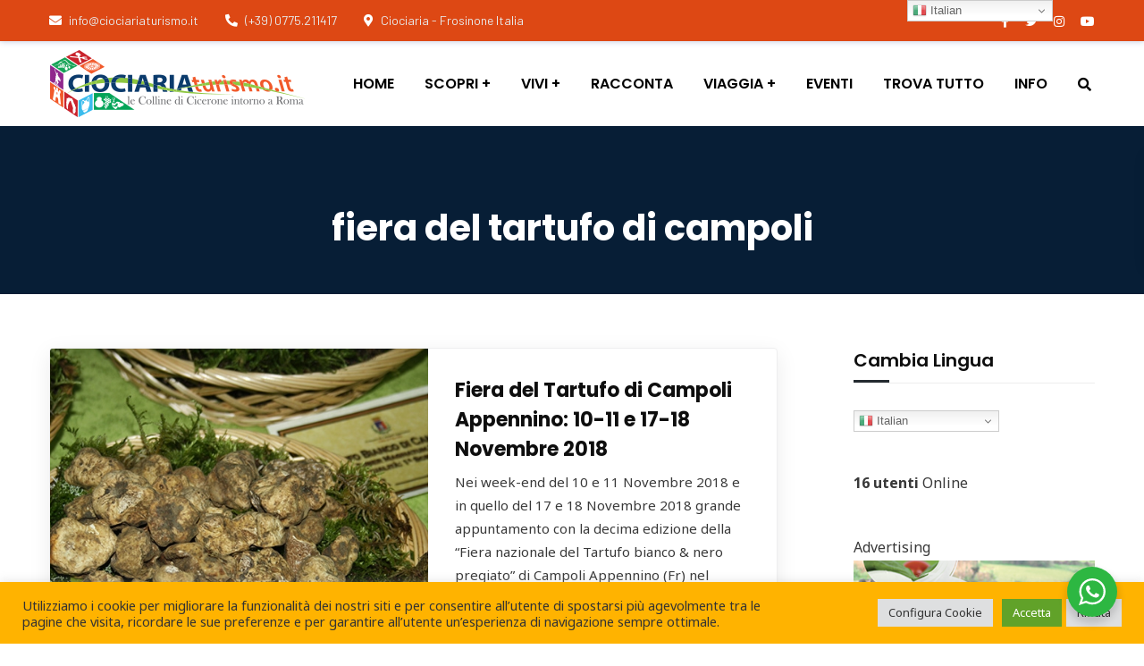

--- FILE ---
content_type: text/html; charset=UTF-8
request_url: https://www.ciociariaturismo.it/tag/fiera-del-tartufo-di-campoli/
body_size: 34502
content:
<!doctype html>
<html lang="it-IT" prefix="og: http://ogp.me/ns#" prefix="og: https://ogp.me/ns#">
<head>
    <meta charset="UTF-8">
    <meta name="viewport" content="width=device-width, initial-scale=1">
    <link rel="profile" href="//gmpg.org/xfn/11">
    	<style>img:is([sizes="auto" i], [sizes^="auto," i]) { contain-intrinsic-size: 3000px 1500px }</style>
	            <script type="text/javascript"> var epic_news_ajax_url = 'https://www.ciociariaturismo.it/?epic-ajax-request=epic-ne'; </script>
            
<!-- Easy Social Share Buttons for WordPress v.10.2 https://socialsharingplugin.com -->
<!-- / Easy Social Share Buttons for WordPress -->

<!-- Ottimizzazione per i motori di ricerca di Rank Math - https://rankmath.com/ -->
<title>fiera del tartufo di campoli - Benvenuti in Ciociaria in provincia di Frosinone</title>
<meta name="robots" content="follow, noindex"/>
<meta property="og:locale" content="it_IT" />
<meta property="og:type" content="article" />
<meta property="og:title" content="fiera del tartufo di campoli" />
<meta property="og:url" content="https://www.ciociariaturismo.it/tag/fiera-del-tartufo-di-campoli/" />
<meta property="og:site_name" content="Benvenuti in Ciociaria in provincia di Frosinone" />
<meta property="article:publisher" content="https://www.facebook.com/ciociariaturismo" />
<meta name="twitter:card" content="summary_large_image" />
<meta name="twitter:title" content="fiera del tartufo di campoli" />
<meta name="twitter:label1" content="Articoli" />
<meta name="twitter:data1" content="1" />
<script type="application/ld+json" class="rank-math-schema-pro">{"@context":"https://schema.org","@graph":[{"@type":"TouristInformationCenter","@id":"https://www.ciociariaturismo.it/#organization","name":"Ciociariaturismo","url":"https://www.ciociariaturismo.it","sameAs":["https://www.facebook.com/ciociariaturismo"],"logo":{"@type":"ImageObject","@id":"https://www.ciociariaturismo.it/#logo","url":"https://www.ciociariaturismo.it/wp-content/uploads/2021/12/logo_cubo_ciociariaturismo2021.png","contentUrl":"https://www.ciociariaturismo.it/wp-content/uploads/2021/12/logo_cubo_ciociariaturismo2021.png","caption":"Ciociariaturismo","inLanguage":"it-IT","width":"235","height":"187"},"openingHours":["Monday,Tuesday,Wednesday,Thursday,Friday,Saturday,Sunday 09:00-17:00"],"image":{"@id":"https://www.ciociariaturismo.it/#logo"}},{"@type":"WebSite","@id":"https://www.ciociariaturismo.it/#website","url":"https://www.ciociariaturismo.it","name":"Ciociariaturismo","publisher":{"@id":"https://www.ciociariaturismo.it/#organization"},"inLanguage":"it-IT"},{"@type":"CollectionPage","@id":"https://www.ciociariaturismo.it/tag/fiera-del-tartufo-di-campoli/#webpage","url":"https://www.ciociariaturismo.it/tag/fiera-del-tartufo-di-campoli/","name":"fiera del tartufo di campoli - Benvenuti in Ciociaria in provincia di Frosinone","isPartOf":{"@id":"https://www.ciociariaturismo.it/#website"},"inLanguage":"it-IT"}]}</script>
<!-- /Rank Math WordPress SEO plugin -->

<link rel='dns-prefetch' href='//www.googletagmanager.com' />
<link rel='dns-prefetch' href='//fonts.googleapis.com' />
<link rel='dns-prefetch' href='//pagead2.googlesyndication.com' />
<link rel='preconnect' href='https://fonts.gstatic.com' crossorigin />
<link rel="alternate" type="application/rss+xml" title="Benvenuti in Ciociaria in provincia di Frosinone &raquo; Feed" href="https://www.ciociariaturismo.it/feed/" />
<link rel="alternate" type="application/rss+xml" title="Benvenuti in Ciociaria in provincia di Frosinone &raquo; fiera del tartufo di campoli Feed del tag" href="https://www.ciociariaturismo.it/tag/fiera-del-tartufo-di-campoli/feed/" />
<!-- www.ciociariaturismo.it is managing ads with Advanced Ads 2.0.8 – https://wpadvancedads.com/ --><!--noptimize--><script id="cioci-ready">
			window.advanced_ads_ready=function(e,a){a=a||"complete";var d=function(e){return"interactive"===a?"loading"!==e:"complete"===e};d(document.readyState)?e():document.addEventListener("readystatechange",(function(a){d(a.target.readyState)&&e()}),{once:"interactive"===a})},window.advanced_ads_ready_queue=window.advanced_ads_ready_queue||[];		</script>
		<!--/noptimize--><link rel='stylesheet' id='jquery.nice-select-css' href='https://www.ciociariaturismo.it/wp-content/plugins/mec-fluent-layouts//assets/libs/nice-select.min.css?ver=1.1.0' type='text/css' media='all' />
<link rel='stylesheet' id='mec-select2-style-css' href='https://www.ciociariaturismo.it/wp-content/plugins/modern-events-calendar/assets/packages/select2/select2.min.css?ver=7.29.0' type='text/css' media='all' />
<link data-minify="1" rel='stylesheet' id='mec-font-icons-css' href='https://www.ciociariaturismo.it/wp-content/cache/min/1/wp-content/plugins/modern-events-calendar/assets/css/iconfonts.css?ver=1768226294' type='text/css' media='all' />
<link data-minify="1" rel='stylesheet' id='mec-frontend-style-css' href='https://www.ciociariaturismo.it/wp-content/cache/min/1/wp-content/plugins/modern-events-calendar/assets/css/frontend.min.css?ver=1768226295' type='text/css' media='all' />
<link data-minify="1" rel='stylesheet' id='mec-tooltip-style-css' href='https://www.ciociariaturismo.it/wp-content/cache/min/1/wp-content/plugins/modern-events-calendar/assets/packages/tooltip/tooltip.css?ver=1768226295' type='text/css' media='all' />
<link rel='stylesheet' id='mec-tooltip-shadow-style-css' href='https://www.ciociariaturismo.it/wp-content/plugins/modern-events-calendar/assets/packages/tooltip/tooltipster-sideTip-shadow.min.css?ver=7.29.0' type='text/css' media='all' />
<link data-minify="1" rel='stylesheet' id='featherlight-css' href='https://www.ciociariaturismo.it/wp-content/cache/min/1/wp-content/plugins/modern-events-calendar/assets/packages/featherlight/featherlight.css?ver=1768226295' type='text/css' media='all' />
<link rel='stylesheet' id='mec-custom-google-font-css' href='https://fonts.googleapis.com/css?family=%7CNoto+Sans%3A%2C+%2C+%2C+%2C+&#038;subset=latin%2Clatin-ext&#038;ver=7.29.0' type='text/css' media='all' />
<link rel='stylesheet' id='mec-lity-style-css' href='https://www.ciociariaturismo.it/wp-content/plugins/modern-events-calendar/assets/packages/lity/lity.min.css?ver=7.29.0' type='text/css' media='all' />
<link data-minify="1" rel='stylesheet' id='mec-general-calendar-style-css' href='https://www.ciociariaturismo.it/wp-content/cache/min/1/wp-content/plugins/modern-events-calendar/assets/css/mec-general-calendar.css?ver=1768226295' type='text/css' media='all' />
<link data-minify="1" rel='stylesheet' id='fontawesome-all-css' href='https://www.ciociariaturismo.it/wp-content/cache/min/1/wp-content/plugins/haru-vidi/assets/libraries/fontawesome/css/all.min.css?ver=1768226295' type='text/css' media='all' />
<link rel='stylesheet' id='fontawesome-shims-css' href='https://www.ciociariaturismo.it/wp-content/plugins/haru-vidi/assets/libraries/fontawesome/css/v4-shims.min.css?ver=6.8.1' type='text/css' media='all' />
<link rel='stylesheet' id='animate-css' href='https://www.ciociariaturismo.it/wp-content/plugins/haru-vidi/assets/libraries/animate/animate.min.css?ver=6.8.1' type='text/css' media='all' />
<link data-minify="1" rel='stylesheet' id='magnific-popup-css' href='https://www.ciociariaturismo.it/wp-content/cache/min/1/wp-content/plugins/haru-vidi/assets/libraries/magnificPopup/magnific-popup.css?ver=1768226295' type='text/css' media='all' />
<link data-minify="1" rel='stylesheet' id='haru-vidi-css' href='https://www.ciociariaturismo.it/wp-content/cache/min/1/wp-content/plugins/haru-vidi/assets/css/style.css?ver=1768226295' type='text/css' media='all' />
<link data-minify="1" rel='stylesheet' id='dashicons-css' href='https://www.ciociariaturismo.it/wp-content/cache/min/1/wp-includes/css/dashicons.min.css?ver=1768226296' type='text/css' media='all' />
<link data-minify="1" rel='stylesheet' id='post-views-counter-frontend-css' href='https://www.ciociariaturismo.it/wp-content/cache/min/1/wp-content/plugins/post-views-counter/css/frontend.css?ver=1768226296' type='text/css' media='all' />
<style id='wp-emoji-styles-inline-css' type='text/css'>

	img.wp-smiley, img.emoji {
		display: inline !important;
		border: none !important;
		box-shadow: none !important;
		height: 1em !important;
		width: 1em !important;
		margin: 0 0.07em !important;
		vertical-align: -0.1em !important;
		background: none !important;
		padding: 0 !important;
	}
</style>
<link rel='stylesheet' id='wp-block-library-css' href='https://www.ciociariaturismo.it/wp-includes/css/dist/block-library/style.min.css?ver=6.8.1' type='text/css' media='all' />
<style id='classic-theme-styles-inline-css' type='text/css'>
/*! This file is auto-generated */
.wp-block-button__link{color:#fff;background-color:#32373c;border-radius:9999px;box-shadow:none;text-decoration:none;padding:calc(.667em + 2px) calc(1.333em + 2px);font-size:1.125em}.wp-block-file__button{background:#32373c;color:#fff;text-decoration:none}
</style>
<link data-minify="1" rel='stylesheet' id='nta-css-popup-css' href='https://www.ciociariaturismo.it/wp-content/cache/min/1/wp-content/plugins/whatsapp-for-wordpress/assets/dist/css/style.css?ver=1768226296' type='text/css' media='all' />
<style id='global-styles-inline-css' type='text/css'>
:root{--wp--preset--aspect-ratio--square: 1;--wp--preset--aspect-ratio--4-3: 4/3;--wp--preset--aspect-ratio--3-4: 3/4;--wp--preset--aspect-ratio--3-2: 3/2;--wp--preset--aspect-ratio--2-3: 2/3;--wp--preset--aspect-ratio--16-9: 16/9;--wp--preset--aspect-ratio--9-16: 9/16;--wp--preset--color--black: #000000;--wp--preset--color--cyan-bluish-gray: #abb8c3;--wp--preset--color--white: #ffffff;--wp--preset--color--pale-pink: #f78da7;--wp--preset--color--vivid-red: #cf2e2e;--wp--preset--color--luminous-vivid-orange: #ff6900;--wp--preset--color--luminous-vivid-amber: #fcb900;--wp--preset--color--light-green-cyan: #7bdcb5;--wp--preset--color--vivid-green-cyan: #00d084;--wp--preset--color--pale-cyan-blue: #8ed1fc;--wp--preset--color--vivid-cyan-blue: #0693e3;--wp--preset--color--vivid-purple: #9b51e0;--wp--preset--gradient--vivid-cyan-blue-to-vivid-purple: linear-gradient(135deg,rgba(6,147,227,1) 0%,rgb(155,81,224) 100%);--wp--preset--gradient--light-green-cyan-to-vivid-green-cyan: linear-gradient(135deg,rgb(122,220,180) 0%,rgb(0,208,130) 100%);--wp--preset--gradient--luminous-vivid-amber-to-luminous-vivid-orange: linear-gradient(135deg,rgba(252,185,0,1) 0%,rgba(255,105,0,1) 100%);--wp--preset--gradient--luminous-vivid-orange-to-vivid-red: linear-gradient(135deg,rgba(255,105,0,1) 0%,rgb(207,46,46) 100%);--wp--preset--gradient--very-light-gray-to-cyan-bluish-gray: linear-gradient(135deg,rgb(238,238,238) 0%,rgb(169,184,195) 100%);--wp--preset--gradient--cool-to-warm-spectrum: linear-gradient(135deg,rgb(74,234,220) 0%,rgb(151,120,209) 20%,rgb(207,42,186) 40%,rgb(238,44,130) 60%,rgb(251,105,98) 80%,rgb(254,248,76) 100%);--wp--preset--gradient--blush-light-purple: linear-gradient(135deg,rgb(255,206,236) 0%,rgb(152,150,240) 100%);--wp--preset--gradient--blush-bordeaux: linear-gradient(135deg,rgb(254,205,165) 0%,rgb(254,45,45) 50%,rgb(107,0,62) 100%);--wp--preset--gradient--luminous-dusk: linear-gradient(135deg,rgb(255,203,112) 0%,rgb(199,81,192) 50%,rgb(65,88,208) 100%);--wp--preset--gradient--pale-ocean: linear-gradient(135deg,rgb(255,245,203) 0%,rgb(182,227,212) 50%,rgb(51,167,181) 100%);--wp--preset--gradient--electric-grass: linear-gradient(135deg,rgb(202,248,128) 0%,rgb(113,206,126) 100%);--wp--preset--gradient--midnight: linear-gradient(135deg,rgb(2,3,129) 0%,rgb(40,116,252) 100%);--wp--preset--font-size--small: 13px;--wp--preset--font-size--medium: 20px;--wp--preset--font-size--large: 36px;--wp--preset--font-size--x-large: 42px;--wp--preset--spacing--20: 0.44rem;--wp--preset--spacing--30: 0.67rem;--wp--preset--spacing--40: 1rem;--wp--preset--spacing--50: 1.5rem;--wp--preset--spacing--60: 2.25rem;--wp--preset--spacing--70: 3.38rem;--wp--preset--spacing--80: 5.06rem;--wp--preset--shadow--natural: 6px 6px 9px rgba(0, 0, 0, 0.2);--wp--preset--shadow--deep: 12px 12px 50px rgba(0, 0, 0, 0.4);--wp--preset--shadow--sharp: 6px 6px 0px rgba(0, 0, 0, 0.2);--wp--preset--shadow--outlined: 6px 6px 0px -3px rgba(255, 255, 255, 1), 6px 6px rgba(0, 0, 0, 1);--wp--preset--shadow--crisp: 6px 6px 0px rgba(0, 0, 0, 1);}:where(.is-layout-flex){gap: 0.5em;}:where(.is-layout-grid){gap: 0.5em;}body .is-layout-flex{display: flex;}.is-layout-flex{flex-wrap: wrap;align-items: center;}.is-layout-flex > :is(*, div){margin: 0;}body .is-layout-grid{display: grid;}.is-layout-grid > :is(*, div){margin: 0;}:where(.wp-block-columns.is-layout-flex){gap: 2em;}:where(.wp-block-columns.is-layout-grid){gap: 2em;}:where(.wp-block-post-template.is-layout-flex){gap: 1.25em;}:where(.wp-block-post-template.is-layout-grid){gap: 1.25em;}.has-black-color{color: var(--wp--preset--color--black) !important;}.has-cyan-bluish-gray-color{color: var(--wp--preset--color--cyan-bluish-gray) !important;}.has-white-color{color: var(--wp--preset--color--white) !important;}.has-pale-pink-color{color: var(--wp--preset--color--pale-pink) !important;}.has-vivid-red-color{color: var(--wp--preset--color--vivid-red) !important;}.has-luminous-vivid-orange-color{color: var(--wp--preset--color--luminous-vivid-orange) !important;}.has-luminous-vivid-amber-color{color: var(--wp--preset--color--luminous-vivid-amber) !important;}.has-light-green-cyan-color{color: var(--wp--preset--color--light-green-cyan) !important;}.has-vivid-green-cyan-color{color: var(--wp--preset--color--vivid-green-cyan) !important;}.has-pale-cyan-blue-color{color: var(--wp--preset--color--pale-cyan-blue) !important;}.has-vivid-cyan-blue-color{color: var(--wp--preset--color--vivid-cyan-blue) !important;}.has-vivid-purple-color{color: var(--wp--preset--color--vivid-purple) !important;}.has-black-background-color{background-color: var(--wp--preset--color--black) !important;}.has-cyan-bluish-gray-background-color{background-color: var(--wp--preset--color--cyan-bluish-gray) !important;}.has-white-background-color{background-color: var(--wp--preset--color--white) !important;}.has-pale-pink-background-color{background-color: var(--wp--preset--color--pale-pink) !important;}.has-vivid-red-background-color{background-color: var(--wp--preset--color--vivid-red) !important;}.has-luminous-vivid-orange-background-color{background-color: var(--wp--preset--color--luminous-vivid-orange) !important;}.has-luminous-vivid-amber-background-color{background-color: var(--wp--preset--color--luminous-vivid-amber) !important;}.has-light-green-cyan-background-color{background-color: var(--wp--preset--color--light-green-cyan) !important;}.has-vivid-green-cyan-background-color{background-color: var(--wp--preset--color--vivid-green-cyan) !important;}.has-pale-cyan-blue-background-color{background-color: var(--wp--preset--color--pale-cyan-blue) !important;}.has-vivid-cyan-blue-background-color{background-color: var(--wp--preset--color--vivid-cyan-blue) !important;}.has-vivid-purple-background-color{background-color: var(--wp--preset--color--vivid-purple) !important;}.has-black-border-color{border-color: var(--wp--preset--color--black) !important;}.has-cyan-bluish-gray-border-color{border-color: var(--wp--preset--color--cyan-bluish-gray) !important;}.has-white-border-color{border-color: var(--wp--preset--color--white) !important;}.has-pale-pink-border-color{border-color: var(--wp--preset--color--pale-pink) !important;}.has-vivid-red-border-color{border-color: var(--wp--preset--color--vivid-red) !important;}.has-luminous-vivid-orange-border-color{border-color: var(--wp--preset--color--luminous-vivid-orange) !important;}.has-luminous-vivid-amber-border-color{border-color: var(--wp--preset--color--luminous-vivid-amber) !important;}.has-light-green-cyan-border-color{border-color: var(--wp--preset--color--light-green-cyan) !important;}.has-vivid-green-cyan-border-color{border-color: var(--wp--preset--color--vivid-green-cyan) !important;}.has-pale-cyan-blue-border-color{border-color: var(--wp--preset--color--pale-cyan-blue) !important;}.has-vivid-cyan-blue-border-color{border-color: var(--wp--preset--color--vivid-cyan-blue) !important;}.has-vivid-purple-border-color{border-color: var(--wp--preset--color--vivid-purple) !important;}.has-vivid-cyan-blue-to-vivid-purple-gradient-background{background: var(--wp--preset--gradient--vivid-cyan-blue-to-vivid-purple) !important;}.has-light-green-cyan-to-vivid-green-cyan-gradient-background{background: var(--wp--preset--gradient--light-green-cyan-to-vivid-green-cyan) !important;}.has-luminous-vivid-amber-to-luminous-vivid-orange-gradient-background{background: var(--wp--preset--gradient--luminous-vivid-amber-to-luminous-vivid-orange) !important;}.has-luminous-vivid-orange-to-vivid-red-gradient-background{background: var(--wp--preset--gradient--luminous-vivid-orange-to-vivid-red) !important;}.has-very-light-gray-to-cyan-bluish-gray-gradient-background{background: var(--wp--preset--gradient--very-light-gray-to-cyan-bluish-gray) !important;}.has-cool-to-warm-spectrum-gradient-background{background: var(--wp--preset--gradient--cool-to-warm-spectrum) !important;}.has-blush-light-purple-gradient-background{background: var(--wp--preset--gradient--blush-light-purple) !important;}.has-blush-bordeaux-gradient-background{background: var(--wp--preset--gradient--blush-bordeaux) !important;}.has-luminous-dusk-gradient-background{background: var(--wp--preset--gradient--luminous-dusk) !important;}.has-pale-ocean-gradient-background{background: var(--wp--preset--gradient--pale-ocean) !important;}.has-electric-grass-gradient-background{background: var(--wp--preset--gradient--electric-grass) !important;}.has-midnight-gradient-background{background: var(--wp--preset--gradient--midnight) !important;}.has-small-font-size{font-size: var(--wp--preset--font-size--small) !important;}.has-medium-font-size{font-size: var(--wp--preset--font-size--medium) !important;}.has-large-font-size{font-size: var(--wp--preset--font-size--large) !important;}.has-x-large-font-size{font-size: var(--wp--preset--font-size--x-large) !important;}
:where(.wp-block-post-template.is-layout-flex){gap: 1.25em;}:where(.wp-block-post-template.is-layout-grid){gap: 1.25em;}
:where(.wp-block-columns.is-layout-flex){gap: 2em;}:where(.wp-block-columns.is-layout-grid){gap: 2em;}
:root :where(.wp-block-pullquote){font-size: 1.5em;line-height: 1.6;}
</style>
<link data-minify="1" rel='stylesheet' id='ct-main-css-css' href='https://www.ciociariaturismo.it/wp-content/cache/min/1/wp-content/plugins/case-theme-core/assets/css/main.css?ver=1768226296' type='text/css' media='all' />
<link rel='stylesheet' id='progressbar-lib-css-css' href='https://www.ciociariaturismo.it/wp-content/plugins/case-theme-core/assets/css/lib/progressbar.min.css?ver=0.7.1' type='text/css' media='all' />
<link rel='stylesheet' id='oc-css-css' href='https://www.ciociariaturismo.it/wp-content/plugins/case-theme-core/assets/css/lib/owl.carousel.min.css?ver=2.2.1' type='text/css' media='all' />
<link data-minify="1" rel='stylesheet' id='ct-slick-css-css' href='https://www.ciociariaturismo.it/wp-content/cache/min/1/wp-content/plugins/case-theme-core/assets/css/lib/slick.css?ver=1768226296' type='text/css' media='all' />
<link data-minify="1" rel='stylesheet' id='ct-font-awesome-css' href='https://www.ciociariaturismo.it/wp-content/cache/min/1/wp-content/plugins/case-theme-core/assets/plugin/font-awesome/css/font-awesome.min.css?ver=1768226296' type='text/css' media='all' />
<link data-minify="1" rel='stylesheet' id='remodal-css' href='https://www.ciociariaturismo.it/wp-content/cache/min/1/wp-content/plugins/case-theme-user/acess/css/remodal.css?ver=1768226296' type='text/css' media='all' />
<link data-minify="1" rel='stylesheet' id='remodal-default-theme-css' href='https://www.ciociariaturismo.it/wp-content/cache/min/1/wp-content/plugins/case-theme-user/acess/css/remodal-default-theme.css?ver=1768226296' type='text/css' media='all' />
<link data-minify="1" rel='stylesheet' id='cf7mls-css' href='https://www.ciociariaturismo.it/wp-content/cache/min/1/wp-content/plugins/contact-form-7-multi-step/assets/frontend/css/cf7mls.css?ver=1768226296' type='text/css' media='all' />
<link data-minify="1" rel='stylesheet' id='cf7mls_progress_bar-css' href='https://www.ciociariaturismo.it/wp-content/cache/min/1/wp-content/plugins/contact-form-7-multi-step/assets/frontend/css/progress_bar.css?ver=1768226296' type='text/css' media='all' />
<link rel='stylesheet' id='cf7mls_animate-css' href='https://www.ciociariaturismo.it/wp-content/plugins/contact-form-7-multi-step/assets/frontend/animate/animate.min.css?ver=2.5.4' type='text/css' media='all' />
<link data-minify="1" rel='stylesheet' id='cookie-law-info-css' href='https://www.ciociariaturismo.it/wp-content/cache/min/1/wp-content/plugins/cookie-law-info/legacy/public/css/cookie-law-info-public.css?ver=1768226296' type='text/css' media='all' />
<link data-minify="1" rel='stylesheet' id='cookie-law-info-gdpr-css' href='https://www.ciociariaturismo.it/wp-content/cache/min/1/wp-content/plugins/cookie-law-info/legacy/public/css/cookie-law-info-gdpr.css?ver=1768226296' type='text/css' media='all' />
<link rel='stylesheet' id='mec-fluent-layouts-google-fonts-css' href='https://fonts.googleapis.com/css2?family=DM+Sans%3Aital%2Cwght%400%2C400%3B0%2C500%3B0%2C700%3B1%2C400%3B1%2C500%3B1%2C700&#038;display=swap&#038;ver=6.8.1' type='text/css' media='all' />
<link rel='stylesheet' id='mec-fluent-layouts-css' href='https://www.ciociariaturismo.it/wp-content/plugins/mec-fluent-layouts//assets/mec-fluent-layouts.min.css?ver=1.0.0' type='text/css' media='all' />
<link rel='stylesheet' id='mec-fluent-layouts-single-css' href='https://www.ciociariaturismo.it/wp-content/plugins/mec-fluent-layouts//assets/mec-fluent-layouts-single.min.css?ver=1.0.0' type='text/css' media='all' />
<link data-minify="1" rel='stylesheet' id='if-menu-site-css-css' href='https://www.ciociariaturismo.it/wp-content/cache/min/1/wp-content/plugins/if-menu/assets/if-menu-site.css?ver=1768226296' type='text/css' media='all' />
<link rel='stylesheet' id='bootstrap-css' href='https://www.ciociariaturismo.it/wp-content/themes/consultio/assets/css/bootstrap.min.css?ver=4.0.0' type='text/css' media='all' />
<link data-minify="1" rel='stylesheet' id='font-awesome-css' href='https://www.ciociariaturismo.it/wp-content/cache/min/1/wp-content/plugins/elementor/assets/lib/font-awesome/css/font-awesome.min.css?ver=1768226296' type='text/css' media='all' />
<link data-minify="1" rel='stylesheet' id='font-awesome-v5-css' href='https://www.ciociariaturismo.it/wp-content/cache/min/1/wp-content/themes/consultio/assets/css/font-awesome5.min.css?ver=1768226296' type='text/css' media='all' />
<link data-minify="1" rel='stylesheet' id='font-flaticon-css' href='https://www.ciociariaturismo.it/wp-content/cache/min/1/wp-content/themes/consultio/assets/css/flaticon.css?ver=1768226296' type='text/css' media='all' />
<link data-minify="1" rel='stylesheet' id='font-flaticon-v2-css' href='https://www.ciociariaturismo.it/wp-content/cache/min/1/wp-content/themes/consultio/assets/css/flaticon-v2.css?ver=1768226296' type='text/css' media='all' />
<link data-minify="1" rel='stylesheet' id='font-flaticon-v3-css' href='https://www.ciociariaturismo.it/wp-content/cache/min/1/wp-content/themes/consultio/assets/css/flaticon-v3.css?ver=1768226296' type='text/css' media='all' />
<link data-minify="1" rel='stylesheet' id='font-flaticon-v4-css' href='https://www.ciociariaturismo.it/wp-content/cache/min/1/wp-content/themes/consultio/assets/css/flaticon-v4.css?ver=1768226296' type='text/css' media='all' />
<link data-minify="1" rel='stylesheet' id='font-flaticon-v5-css' href='https://www.ciociariaturismo.it/wp-content/cache/min/1/wp-content/themes/consultio/assets/css/flaticon-v5.css?ver=1768226296' type='text/css' media='all' />
<link data-minify="1" rel='stylesheet' id='font-flaticon-v6-css' href='https://www.ciociariaturismo.it/wp-content/cache/min/1/wp-content/themes/consultio/assets/css/flaticon-v6.css?ver=1768226296' type='text/css' media='all' />
<link data-minify="1" rel='stylesheet' id='font-flaticon-v7-css' href='https://www.ciociariaturismo.it/wp-content/cache/min/1/wp-content/themes/consultio/assets/css/flaticon-v7.css?ver=1768226296' type='text/css' media='all' />
<link data-minify="1" rel='stylesheet' id='font-flaticon-v8-css' href='https://www.ciociariaturismo.it/wp-content/cache/min/1/wp-content/themes/consultio/assets/css/flaticon-v8.css?ver=1768226296' type='text/css' media='all' />
<link data-minify="1" rel='stylesheet' id='font-material-icon-css' href='https://www.ciociariaturismo.it/wp-content/cache/min/1/wp-content/themes/consultio/assets/css/material-design-iconic-font.min.css?ver=1768226296' type='text/css' media='all' />
<link data-minify="1" rel='stylesheet' id='consultio-theme-css' href='https://www.ciociariaturismo.it/wp-content/cache/min/1/wp-content/themes/consultio/assets/css/theme.css?ver=1768226299' type='text/css' media='all' />
<style id='consultio-theme-inline-css' type='text/css'>
:root{--gradient-color-from: #d1651a;--gradient-color-to: #c1282a;--gradient-color-from-rgb: 209,101,26;--gradient-color-to-rgb: 193,40,42;}
		@media screen and (min-width: 1200px) {
			#ct-header-wrap #ct-header-top { background-color: #dd4814 !important; }#ct-header-wrap .ct-header-branding a img { max-height: 75px !important; }#ct-header-wrap .ct-header-main.h-fixed .ct-header-branding a img { max-height: 55px !important; }		}
        @media screen and (max-width: 1199px) {
		#ct-header-wrap .ct-header-branding a img, #ct-header-wrap .ct-logo-mobile img, #ct-header-elementor .ct-header-mobile .ct-header-branding img { max-height: 75px !important; }        }
        		@media screen and (min-width: 1200px) {
				}
		.ct-blog-grid-layout1 .entry-featured img, .ct-blog-carousel-layout1 .entry-featured img {
  -webkit-border-radius: 6px;
  -khtml-border-radius: 6px;
  -moz-border-radius: 6px;
  -ms-border-radius: 6px;
  -o-border-radius: 6px;
  border-radius: 6px;
  -webkit-filter: grayscale(45%);
  filter: grayscale(45%);
  -webkit-transition: all 300ms linear 0ms;
  -khtml-transition: all 300ms linear 0ms;
  -moz-transition: all 300ms linear 0ms;
  -ms-transition: all 300ms linear 0ms;
  -o-transition: all 300ms linear 0ms;
  transition: all 300ms linear 0ms;
  width: 100%;
}	

.site-content {
  padding: 60px 0;
  position: relative;
}	


ins {
  color: #fff;
  border: none;
  padding: 2px;
  text-decoration: none;
  background-color: #fff;
}
</style>
<link rel='stylesheet' id='consultio-style-css' href='https://www.ciociariaturismo.it/wp-content/themes/consultio/style.css?ver=6.8.1' type='text/css' media='all' />
<link rel='stylesheet' id='consultio-google-fonts-css' href='//fonts.googleapis.com/css?family=Roboto%3A300%2C400%2C400i%2C500%2C500i%2C600%2C600i%2C700%2C700i%7CPoppins%3A300%2C400%2C400i%2C500%2C500i%2C600%2C600i%2C700%2C700i%7CPlayfair+Display%3A400%2C400i%2C700%2C700i%2C800%2C900%7CMuli%3A400%7CLato%3A400%7CBarlow%3A400%2C700%7CNunito+Sans%3A400%2C600%2C700%2C900%7CKalam%3A400%7CRubik%3A400%7CInter%3A400%2C500%2C600%2C700&#038;subset=latin%2Clatin-ext&#038;ver=6.8.1' type='text/css' media='all' />
<link data-minify="1" rel='stylesheet' id='newsletter-css' href='https://www.ciociariaturismo.it/wp-content/cache/min/1/wp-content/plugins/newsletter/style.css?ver=1768226299' type='text/css' media='all' />
<link rel='stylesheet' id='subscribe-forms-css-css' href='https://www.ciociariaturismo.it/wp-content/plugins/easy-social-share-buttons3/assets/modules/subscribe-forms.min.css?ver=10.2' type='text/css' media='all' />
<link rel='stylesheet' id='easy-social-share-buttons-animations-css' href='https://www.ciociariaturismo.it/wp-content/plugins/easy-social-share-buttons3/assets/css/essb-animations.min.css?ver=10.2' type='text/css' media='all' />
<link rel='stylesheet' id='easy-social-share-buttons-css' href='https://www.ciociariaturismo.it/wp-content/plugins/easy-social-share-buttons3/assets/css/easy-social-share-buttons.min.css?ver=10.2' type='text/css' media='all' />
<link data-minify="1" rel='stylesheet' id='unslider-css-css' href='https://www.ciociariaturismo.it/wp-content/cache/min/1/wp-content/plugins/advanced-ads-slider/public/assets/css/unslider.css?ver=1768226299' type='text/css' media='all' />
<link data-minify="1" rel='stylesheet' id='slider-css-css' href='https://www.ciociariaturismo.it/wp-content/cache/min/1/wp-content/plugins/advanced-ads-slider/public/assets/css/slider.css?ver=1768226299' type='text/css' media='all' />
<link data-minify="1" rel='stylesheet' id='epic-icon-css' href='https://www.ciociariaturismo.it/wp-content/cache/min/1/wp-content/plugins/epic-news-element/assets/fonts/jegicon/jegicon.css?ver=1768226299' type='text/css' media='all' />
<link rel='stylesheet' id='epic-style-css' href='https://www.ciociariaturismo.it/wp-content/plugins/epic-news-element/assets/css/style.min.css?ver=6.8.1' type='text/css' media='all' />
<link rel='stylesheet' id='jquery-chosen-css' href='https://www.ciociariaturismo.it/wp-content/plugins/jet-search/assets/lib/chosen/chosen.min.css?ver=1.8.7' type='text/css' media='all' />
<link data-minify="1" rel='stylesheet' id='jet-search-css' href='https://www.ciociariaturismo.it/wp-content/cache/min/1/wp-content/plugins/jet-search/assets/css/jet-search.css?ver=1768226300' type='text/css' media='all' />
<link rel="preload" as="style" href="https://fonts.googleapis.com/css?family=Noto%20Sans:100,200,300,400,500,600,700,800,900,100italic,200italic,300italic,400italic,500italic,600italic,700italic,800italic,900italic&#038;display=swap&#038;ver=1717169541" /><link rel="stylesheet" href="https://fonts.googleapis.com/css?family=Noto%20Sans:100,200,300,400,500,600,700,800,900,100italic,200italic,300italic,400italic,500italic,600italic,700italic,800italic,900italic&#038;display=swap&#038;ver=1717169541" media="print" onload="this.media='all'"><noscript><link rel="stylesheet" href="https://fonts.googleapis.com/css?family=Noto%20Sans:100,200,300,400,500,600,700,800,900,100italic,200italic,300italic,400italic,500italic,600italic,700italic,800italic,900italic&#038;display=swap&#038;ver=1717169541" /></noscript><script type="text/javascript" src="https://www.ciociariaturismo.it/wp-content/plugins/mec-fluent-layouts//assets/libs/date.format.min.js?ver=1.2.8" id="date.format-js"></script>
<script type="text/javascript" src="https://www.ciociariaturismo.it/wp-includes/js/jquery/jquery.min.js?ver=3.7.1" id="jquery-core-js"></script>
<script type="text/javascript" src="https://www.ciociariaturismo.it/wp-includes/js/jquery/jquery-migrate.min.js?ver=3.4.1" id="jquery-migrate-js"></script>
<script type="text/javascript" src="https://www.ciociariaturismo.it/wp-content/plugins/mec-fluent-layouts//assets/libs/jquery.nicescroll.min.js?ver=3.7.6" id="jquery.nicescroll-js"></script>
<script type="text/javascript" src="https://www.ciociariaturismo.it/wp-content/plugins/mec-fluent-layouts//assets/libs/jquery.nice-select.min.js?ver=1.1.0" id="jquery.nice-select-js"></script>
<script type="text/javascript" src="https://www.ciociariaturismo.it/wp-includes/js/imagesloaded.min.js?ver=6.8.1" id="imagesLoaded-js"></script>
<script type="text/javascript" src="https://www.ciociariaturismo.it/wp-content/plugins/case-theme-core/assets/js/lib/waypoints.min.js?ver=2.0.5" id="waypoints-js"></script>
<script type="text/javascript" id="cookie-law-info-js-extra">
/* <![CDATA[ */
var Cli_Data = {"nn_cookie_ids":[],"cookielist":[],"non_necessary_cookies":[],"ccpaEnabled":"","ccpaRegionBased":"","ccpaBarEnabled":"","strictlyEnabled":["necessary","obligatoire"],"ccpaType":"gdpr","js_blocking":"1","custom_integration":"","triggerDomRefresh":"","secure_cookies":""};
var cli_cookiebar_settings = {"animate_speed_hide":"500","animate_speed_show":"500","background":"#ffb300","border":"#b1a6a6c2","border_on":"","button_1_button_colour":"#61a229","button_1_button_hover":"#4e8221","button_1_link_colour":"#fff","button_1_as_button":"1","button_1_new_win":"","button_2_button_colour":"#333","button_2_button_hover":"#292929","button_2_link_colour":"#444","button_2_as_button":"","button_2_hidebar":"","button_3_button_colour":"#dedfe0","button_3_button_hover":"#b2b2b3","button_3_link_colour":"#333333","button_3_as_button":"1","button_3_new_win":"","button_4_button_colour":"#dedfe0","button_4_button_hover":"#b2b2b3","button_4_link_colour":"#333333","button_4_as_button":"1","button_7_button_colour":"#61a229","button_7_button_hover":"#4e8221","button_7_link_colour":"#fff","button_7_as_button":"1","button_7_new_win":"","font_family":"inherit","header_fix":"","notify_animate_hide":"1","notify_animate_show":"","notify_div_id":"#cookie-law-info-bar","notify_position_horizontal":"right","notify_position_vertical":"bottom","scroll_close":"","scroll_close_reload":"","accept_close_reload":"","reject_close_reload":"","showagain_tab":"","showagain_background":"#fff","showagain_border":"#000","showagain_div_id":"#cookie-law-info-again","showagain_x_position":"100px","text":"#333333","show_once_yn":"","show_once":"10000","logging_on":"","as_popup":"","popup_overlay":"1","bar_heading_text":"","cookie_bar_as":"banner","popup_showagain_position":"bottom-right","widget_position":"left"};
var log_object = {"ajax_url":"https:\/\/www.ciociariaturismo.it\/wp-admin\/admin-ajax.php"};
/* ]]> */
</script>
<script data-minify="1" type="text/javascript" src="https://www.ciociariaturismo.it/wp-content/cache/min/1/wp-content/plugins/cookie-law-info/legacy/public/js/cookie-law-info-public.js?ver=1768226300" id="cookie-law-info-js"></script>
<script type="text/javascript" id="advanced-ads-advanced-js-js-extra">
/* <![CDATA[ */
var advads_options = {"blog_id":"1","privacy":{"enabled":false,"state":"not_needed"}};
/* ]]> */
</script>
<script type="text/javascript" src="https://www.ciociariaturismo.it/wp-content/plugins/advanced-ads/public/assets/js/advanced.min.js?ver=2.0.8" id="advanced-ads-advanced-js-js"></script>
<script data-minify="1" type="text/javascript" src="https://www.ciociariaturismo.it/wp-content/cache/min/1/wp-content/themes/consultio/elementor/js/ct-inline-css.js?ver=1768226300" id="ct-inline-css-js-js"></script>

<!-- Snippet del tag Google (gtag.js) aggiunto da Site Kit -->
<!-- Snippet Google Analytics aggiunto da Site Kit -->
<script type="text/javascript" src="https://www.googletagmanager.com/gtag/js?id=G-621X2SDBZT" id="google_gtagjs-js" async></script>
<script type="text/javascript" id="google_gtagjs-js-after">
/* <![CDATA[ */
window.dataLayer = window.dataLayer || [];function gtag(){dataLayer.push(arguments);}
gtag("set","linker",{"domains":["www.ciociariaturismo.it"]});
gtag("js", new Date());
gtag("set", "developer_id.dZTNiMT", true);
gtag("config", "G-621X2SDBZT");
/* ]]> */
</script>
<link rel="https://api.w.org/" href="https://www.ciociariaturismo.it/wp-json/" /><link rel="alternate" title="JSON" type="application/json" href="https://www.ciociariaturismo.it/wp-json/wp/v2/tags/523" /><link rel="EditURI" type="application/rsd+xml" title="RSD" href="https://www.ciociariaturismo.it/xmlrpc.php?rsd" />
<meta name="generator" content="WordPress 6.8.1" />
<meta name="generator" content="Redux 4.5.4" /><style type="text/css">div[id^="wpcf7-f4354-p"] button.cf7mls_next {   }div[id^="wpcf7-f4354-p"] button.cf7mls_back {   }div[id^="wpcf7-f3851-p"] button.cf7mls_next {   }div[id^="wpcf7-f3851-p"] button.cf7mls_back {   }div[id^="wpcf7-f3823-p"] button.cf7mls_next {   }div[id^="wpcf7-f3823-p"] button.cf7mls_back {   }div[id^="wpcf7-f3167-p"] button.cf7mls_next {   }div[id^="wpcf7-f3167-p"] button.cf7mls_back {   }div[id^="wpcf7-f2840-p"] button.cf7mls_next {   }div[id^="wpcf7-f2840-p"] button.cf7mls_back {   }div[id^="wpcf7-f2166-p"] button.cf7mls_next {   }div[id^="wpcf7-f2166-p"] button.cf7mls_back {   }div[id^="wpcf7-f1615-p"] button.cf7mls_next {   }div[id^="wpcf7-f1615-p"] button.cf7mls_back {   }div[id^="wpcf7-f91-p"] button.cf7mls_next {   }div[id^="wpcf7-f91-p"] button.cf7mls_back {   }</style><meta name="generator" content="Site Kit by Google 1.168.0" />		<script type="text/javascript">
            var ajaxurl = 'https://www.ciociariaturismo.it/wp-admin/admin-ajax.php';
		</script>
		<script type="text/javascript" src="https://www.ciociariaturismo.it/wp-content/plugins/mec-event-api/assets/iframeResizer.contentWindow.min.js"></script><style id="wplmi-inline-css" type="text/css">
 span.wplmi-user-avatar { width: 16px;display: inline-block !important;flex-shrink: 0; } img.wplmi-elementor-avatar { border-radius: 100%;margin-right: 3px; }
</style>
<script type="text/javascript">
		var advadsCfpQueue = [];
		var advadsCfpAd = function( adID ){
			if ( 'undefined' == typeof advadsProCfp ) { advadsCfpQueue.push( adID ) } else { advadsProCfp.addElement( adID ) }
		};
		</script>
		<link rel="icon" type="image/png" href="https://www.ciociariaturismo.it/wp-content/uploads/2021/12/favicon2022.jpg"/>
<!-- Meta tag Google AdSense aggiunti da Site Kit -->
<meta name="google-adsense-platform-account" content="ca-host-pub-2644536267352236">
<meta name="google-adsense-platform-domain" content="sitekit.withgoogle.com">
<!-- Fine dei meta tag Google AdSense aggiunti da Site Kit -->
<meta name="generator" content="Elementor 3.26.4; features: additional_custom_breakpoints; settings: css_print_method-external, google_font-enabled, font_display-auto">
			<style>
				.e-con.e-parent:nth-of-type(n+4):not(.e-lazyloaded):not(.e-no-lazyload),
				.e-con.e-parent:nth-of-type(n+4):not(.e-lazyloaded):not(.e-no-lazyload) * {
					background-image: none !important;
				}
				@media screen and (max-height: 1024px) {
					.e-con.e-parent:nth-of-type(n+3):not(.e-lazyloaded):not(.e-no-lazyload),
					.e-con.e-parent:nth-of-type(n+3):not(.e-lazyloaded):not(.e-no-lazyload) * {
						background-image: none !important;
					}
				}
				@media screen and (max-height: 640px) {
					.e-con.e-parent:nth-of-type(n+2):not(.e-lazyloaded):not(.e-no-lazyload),
					.e-con.e-parent:nth-of-type(n+2):not(.e-lazyloaded):not(.e-no-lazyload) * {
						background-image: none !important;
					}
				}
			</style>
			
<!-- Snippet Google AdSense aggiunto da Site Kit -->
<script type="text/javascript" async="async" src="https://pagead2.googlesyndication.com/pagead/js/adsbygoogle.js?client=ca-pub-7935852240772907&amp;host=ca-host-pub-2644536267352236" crossorigin="anonymous"></script>

<!-- Termina lo snippet Google AdSense aggiunto da Site Kit -->
<meta name="generator" content="Powered by Slider Revolution 6.7.19 - responsive, Mobile-Friendly Slider Plugin for WordPress with comfortable drag and drop interface." />
<script>function setREVStartSize(e){
			//window.requestAnimationFrame(function() {
				window.RSIW = window.RSIW===undefined ? window.innerWidth : window.RSIW;
				window.RSIH = window.RSIH===undefined ? window.innerHeight : window.RSIH;
				try {
					var pw = document.getElementById(e.c).parentNode.offsetWidth,
						newh;
					pw = pw===0 || isNaN(pw) || (e.l=="fullwidth" || e.layout=="fullwidth") ? window.RSIW : pw;
					e.tabw = e.tabw===undefined ? 0 : parseInt(e.tabw);
					e.thumbw = e.thumbw===undefined ? 0 : parseInt(e.thumbw);
					e.tabh = e.tabh===undefined ? 0 : parseInt(e.tabh);
					e.thumbh = e.thumbh===undefined ? 0 : parseInt(e.thumbh);
					e.tabhide = e.tabhide===undefined ? 0 : parseInt(e.tabhide);
					e.thumbhide = e.thumbhide===undefined ? 0 : parseInt(e.thumbhide);
					e.mh = e.mh===undefined || e.mh=="" || e.mh==="auto" ? 0 : parseInt(e.mh,0);
					if(e.layout==="fullscreen" || e.l==="fullscreen")
						newh = Math.max(e.mh,window.RSIH);
					else{
						e.gw = Array.isArray(e.gw) ? e.gw : [e.gw];
						for (var i in e.rl) if (e.gw[i]===undefined || e.gw[i]===0) e.gw[i] = e.gw[i-1];
						e.gh = e.el===undefined || e.el==="" || (Array.isArray(e.el) && e.el.length==0)? e.gh : e.el;
						e.gh = Array.isArray(e.gh) ? e.gh : [e.gh];
						for (var i in e.rl) if (e.gh[i]===undefined || e.gh[i]===0) e.gh[i] = e.gh[i-1];
											
						var nl = new Array(e.rl.length),
							ix = 0,
							sl;
						e.tabw = e.tabhide>=pw ? 0 : e.tabw;
						e.thumbw = e.thumbhide>=pw ? 0 : e.thumbw;
						e.tabh = e.tabhide>=pw ? 0 : e.tabh;
						e.thumbh = e.thumbhide>=pw ? 0 : e.thumbh;
						for (var i in e.rl) nl[i] = e.rl[i]<window.RSIW ? 0 : e.rl[i];
						sl = nl[0];
						for (var i in nl) if (sl>nl[i] && nl[i]>0) { sl = nl[i]; ix=i;}
						var m = pw>(e.gw[ix]+e.tabw+e.thumbw) ? 1 : (pw-(e.tabw+e.thumbw)) / (e.gw[ix]);
						newh =  (e.gh[ix] * m) + (e.tabh + e.thumbh);
					}
					var el = document.getElementById(e.c);
					if (el!==null && el) el.style.height = newh+"px";
					el = document.getElementById(e.c+"_wrapper");
					if (el!==null && el) {
						el.style.height = newh+"px";
						el.style.display = "block";
					}
				} catch(e){
					console.log("Failure at Presize of Slider:" + e)
				}
			//});
		  };</script>
<style id="ct_theme_options-dynamic-css" title="dynamic-css" class="redux-options-output">body #pagetitle{background-color:#0f3c6c;}body #pagetitle{padding-top:90px;padding-bottom:50px;}a{color:#d1651a;}a:hover{color:#c1282a;}a:active{color:#c1282a;}body{font-family:"Noto Sans";line-height:30px;font-weight:400;font-style:normal;font-size:16px;}</style><style>:root,::before,::after{--mec-paragraph-font-family: 'Noto Sans';--mec-color-skin: #ff5a00;--mec-color-skin-rgba-1: rgba(255,90,0,.25);--mec-color-skin-rgba-2: rgba(255,90,0,.5);--mec-color-skin-rgba-3: rgba(255,90,0,.75);--mec-color-skin-rgba-4: rgba(255,90,0,.11);--mec-primary-border-radius: ;--mec-secondary-border-radius: ;--mec-container-normal-width: 1196px;--mec-container-large-width: 1690px;--mec-fes-main-color: #40d9f1;--mec-fes-main-color-rgba-1: rgba(64, 217, 241, 0.12);--mec-fes-main-color-rgba-2: rgba(64, 217, 241, 0.23);--mec-fes-main-color-rgba-3: rgba(64, 217, 241, 0.03);--mec-fes-main-color-rgba-4: rgba(64, 217, 241, 0.3);--mec-fes-main-color-rgba-5: rgb(64 217 241 / 7%);--mec-fes-main-color-rgba-6: rgba(64, 217, 241, 0.2);--mec-fluent-main-color: #ade7ff;--mec-fluent-main-color-rgba-1: rgba(173, 231, 255, 0.3);--mec-fluent-main-color-rgba-2: rgba(173, 231, 255, 0.8);--mec-fluent-main-color-rgba-3: rgba(173, 231, 255, 0.1);--mec-fluent-main-color-rgba-4: rgba(173, 231, 255, 0.2);--mec-fluent-main-color-rgba-5: rgba(173, 231, 255, 0.7);--mec-fluent-main-color-rgba-6: rgba(173, 231, 255, 0.7);--mec-fluent-bold-color: #00acf8;--mec-fluent-bg-hover-color: #ebf9ff;--mec-fluent-bg-color: #f5f7f8;--mec-fluent-second-bg-color: #e8f7ff;}</style><style>.mec-repeating-label {
  background: #c60f0f;
  color: #fff;
  padding: 3px 8px;
  font-size: 8px;
  font-weight: 700;
  letter-spacing: .5px;
  border-radius: 40px;
  display: inline-block;
}

.lity-content .mec-events-meta-group-booking .mec-event-ticket-available,.mec-breadcrumbs .mec-current,.mec-breadcrumbs a,.mec-breadcrumbs span .mec-event-content p,.mec-event-data-field-items,.mec-event-data-fields .mec-event-data-field-item .mec-event-data-field-name,.mec-event-data-fields .mec-event-data-field-item .mec-event-data-field-value,.mec-event-schedule-content dl dt,.mec-events-button,.mec-events-meta-group-tags,.mec-events-meta-group-tags a,.mec-hourly-schedule-speaker-description,.mec-load-more-button,.mec-next-occ-booking span,.mec-single-event .mec-event-meta .mec-events-event-cost,.mec-single-event .mec-event-meta dd,.mec-single-event .mec-event-meta dd a,.mec-single-event .mec-events-meta-group-booking .mec-event-ticket-available,.mec-single-event .mec-speakers-details ul li .mec-speaker-job-title,.mec-single-event .mec-speakers-details ul li .mec-speaker-name,.mec-single-modern .mec-single-event-bar>div dd,.mec-wrap .info-msg div,.mec-wrap .mec-error div,.mec-wrap .mec-success div,.mec-wrap .warning-msg div,.mec-wrap abbr,.mec-wrap p {
    font-family: var(--mec-paragraph-font-family),sans-serif;
    font-weight: 400;
}
</style><meta name="generator" content="WP Rocket 3.20.3" data-wpr-features="wpr_minify_js wpr_minify_css wpr_preload_links wpr_desktop" /></head>

<body class="archive tag tag-fiera-del-tartufo-di-campoli tag-523 wp-theme-consultio mec-theme-consultio hfeed redux-page  site-h24 heading-default-font header-sticky  btn-type-gradient  mobile-header-light  site-404-default essb-10.2 elementor-default elementor-kit-4702 aa-prefix-cioci-">
        <div data-rocket-location-hash="54257ff4dc2eb7aae68fa23eb5f11e06" id="page" class="site">
        <header data-rocket-location-hash="5220d84598952dabe4d42dc349a87c41" id="ct-masthead">
    <div data-rocket-location-hash="387b1dea4f900660807ed110893d79b5" id="ct-header-wrap" class="ct-header-layout24 fixed-height is-sticky">
                    <div id="ct-header-top" class="ct-header-top12">
                <div data-rocket-location-hash="0841f15ebf099eeaba6f2c7f735d0671" class="container">
                    <div class="row">
                        <ul class="ct-header-holder">
                                                            <li><a href="mailto:redazione@ciociariaturismo.it"><i class="fac fac-envelope"></i>info@ciociariaturismo.it</a></li>
                                                                                        <li><a href="tel:+390775211417"><i class="fac fac-phone"></i>(+39) 0775.211417</a></li>
                                                                                        <li><a href="https://www.ciociariaturismo.it/dove-siamo/"><i class="fac fac-map-marker-alt"></i>Ciociaria - Frosinone Italia</a></li>
                                                    </ul>
                        <div class="ct-header-social">
                            <a href="https://www.facebook.com/ciociariaturismo/" target="_blank"><i class="fab fac-facebook-f"></i></a><a href="https://twitter.com/ciociariaturism" target="_blank"><i class="fab fac-twitter"></i></a><a href="https://www.instagram.com/ciociariaturismo/" target="_blank"><i class="fab fac-instagram"></i></a><a href="https://www.youtube.com/user/yesciociaria" target="_blank"><i class="fab fac-youtube"></i></a>                        </div>
                    </div>
                </div>
            </div>
                <div id="ct-header" class="ct-header-main">
            <div class="container">
                <div class="row">
                    <div class="ct-header-branding">
                        <div class="ct-header-branding-inner">
                            <a class="logo-dark" href="https://www.ciociariaturismo.it/" title="Benvenuti in Ciociaria in provincia di Frosinone" rel="home"><img src="https://www.ciociariaturismo.it/wp-content/uploads/2021/12/logo_ciociariaturismo2022_75.png" alt="Benvenuti in Ciociaria in provincia di Frosinone"/></a><a class="logo-light" href="https://www.ciociariaturismo.it/" title="Benvenuti in Ciociaria in provincia di Frosinone" rel="home"><img src="https://www.ciociariaturismo.it/wp-content/uploads/2021/12/logo_ciociariaturismo2022_75.png" alt="Benvenuti in Ciociaria in provincia di Frosinone"/></a><a class="logo-mobile" href="https://www.ciociariaturismo.it/" title="Benvenuti in Ciociaria in provincia di Frosinone" rel="home"><img src="https://www.ciociariaturismo.it/wp-content/uploads/2021/12/logo_ciociariaturismo2022_75.png" alt="Benvenuti in Ciociaria in provincia di Frosinone"/></a>                        </div>
                    </div>
                    <div class="ct-header-navigation">
                        <nav class="ct-main-navigation">
                            <div class="ct-main-navigation-inner">
                                                                    <div class="ct-logo-mobile">
                                        <a class="logo-mobile" href="" title="" rel="home"><img src="https://www.ciociariaturismo.it/wp-content/uploads/2021/12/logo_ciociariaturismo2022_75.png" alt=""/></a>
                                    </div>
                                                                    <div class="header-mobile-search">
        <form role="search" method="get" action="https://www.ciociariaturismo.it/">
            <input type="text" placeholder="Search..." name="s" class="search-field" />
            <button type="submit" class="search-submit"><i class="fac fac-search"></i></button>
        </form>
    </div>
                                <div class="ct-main-navigation-filter">
                                    <ul id="menu-main-menu" class="ct-main-menu sub-hover children-plus clearfix"><li id="menu-item-25611" class="menu-item menu-item-type-custom menu-item-object-custom menu-item-home menu-item-25611"><a href="http://www.ciociariaturismo.it"><span>HOME</span></a></li>
<li id="menu-item-25578" class="menu-item menu-item-type-custom menu-item-object-custom menu-item-has-children menu-item-25578"><a href="/scopri/"><span>SCOPRI</span></a>
<ul class="sub-menu">
	<li id="menu-item-25582" class="menu-item menu-item-type-post_type menu-item-object-page menu-item-25582"><a href="https://www.ciociariaturismo.it/la-ciociaria-e/"><span>La Ciociaria è</span></a></li>
	<li id="menu-item-25583" class="menu-item menu-item-type-post_type menu-item-object-page menu-item-25583"><a href="https://www.ciociariaturismo.it/comuni/"><span>I 91 Comuni</span></a></li>
	<li id="menu-item-25584" class="menu-item menu-item-type-post_type menu-item-object-page menu-item-25584"><a href="https://www.ciociariaturismo.it/abbazie/"><span>Le Abbazie in Ciociaria</span></a></li>
	<li id="menu-item-25585" class="menu-item menu-item-type-post_type menu-item-object-page menu-item-25585"><a href="https://www.ciociariaturismo.it/acropoli-e-ciclopi/"><span>Acropoli e Ciclopi in Ciociaria</span></a></li>
	<li id="menu-item-30318" class="menu-item menu-item-type-post_type menu-item-object-page menu-item-30318"><a href="https://www.ciociariaturismo.it/ciociaria-1000-eventi/"><span>Ciociaria 1000 Eventi</span></a></li>
	<li id="menu-item-25586" class="menu-item menu-item-type-post_type menu-item-object-page menu-item-25586"><a href="https://www.ciociariaturismo.it/musei-e-aree-archeologiche/"><span>Musei e Aree Archeologiche in Ciociaria</span></a></li>
	<li id="menu-item-25589" class="menu-item menu-item-type-post_type menu-item-object-post menu-item-25589"><a href="https://www.ciociariaturismo.it/castelli-e-fortificazioni/"><span>Castelli e Fortificazioni in Ciociaria</span></a></li>
	<li id="menu-item-25590" class="menu-item menu-item-type-post_type menu-item-object-page menu-item-25590"><a href="https://www.ciociariaturismo.it/palazzi-e-dimore-storiche/"><span>Palazzi e Dimore Storiche in Ciociaria</span></a></li>
	<li id="menu-item-25591" class="menu-item menu-item-type-post_type menu-item-object-page menu-item-25591"><a href="https://www.ciociariaturismo.it/bandiere-arancioni/"><span>Bandiere Arancioni in Ciociaria</span></a></li>
	<li id="menu-item-25592" class="menu-item menu-item-type-post_type menu-item-object-page menu-item-25592"><a href="https://www.ciociariaturismo.it/borghi-piu-belli-ditalia/"><span>Borghi più Belli d’Italia</span></a></li>
	<li id="menu-item-25593" class="menu-item menu-item-type-post_type menu-item-object-page menu-item-25593"><a href="https://www.ciociariaturismo.it/momumenti-naturali/"><span>Monumenti Naturali in Ciociaria</span></a></li>
	<li id="menu-item-25594" class="menu-item menu-item-type-post_type menu-item-object-page menu-item-25594"><a href="https://www.ciociariaturismo.it/prodotti-e-piatti-tipici/"><span>Prodotti e Piatti Tipici</span></a></li>
</ul>
</li>
<li id="menu-item-25595" class="menu-item menu-item-type-custom menu-item-object-custom menu-item-has-children menu-item-25595"><a href="/vivi/"><span>VIVI</span></a>
<ul class="sub-menu">
	<li id="menu-item-25596" class="menu-item menu-item-type-post_type menu-item-object-page menu-item-25596"><a href="https://www.ciociariaturismo.it/ammirare/"><span>Visitare</span></a></li>
	<li id="menu-item-25597" class="menu-item menu-item-type-post_type menu-item-object-page menu-item-25597"><a href="https://www.ciociariaturismo.it/le-strade-dei-sapori/"><span>Gustare</span></a></li>
	<li id="menu-item-25598" class="menu-item menu-item-type-post_type menu-item-object-page menu-item-25598"><a href="https://www.ciociariaturismo.it/benessere/"><span>Benessere in Ciociaria</span></a></li>
	<li id="menu-item-25599" class="menu-item menu-item-type-post_type menu-item-object-page menu-item-25599"><a href="https://www.ciociariaturismo.it/turismo-lento-in-ciociaria/"><span>Turismo Lento in Ciociaria</span></a></li>
	<li id="menu-item-25600" class="menu-item menu-item-type-post_type menu-item-object-page menu-item-25600"><a href="https://www.ciociariaturismo.it/sport/"><span>Sport</span></a></li>
	<li id="menu-item-25601" class="menu-item menu-item-type-post_type menu-item-object-page menu-item-25601"><a href="https://www.ciociariaturismo.it/experience/"><span>Ciociaria Experience</span></a></li>
</ul>
</li>
<li id="menu-item-25602" class="menu-item menu-item-type-custom menu-item-object-custom menu-item-25602"><a href="/racconta/"><span>RACCONTA</span></a></li>
<li id="menu-item-25603" class="menu-item menu-item-type-custom menu-item-object-custom menu-item-has-children menu-item-25603"><a href="/viaggia-e-organizza/"><span>VIAGGIA</span></a>
<ul class="sub-menu">
	<li id="menu-item-25604" class="menu-item menu-item-type-post_type menu-item-object-page menu-item-25604"><a href="https://www.ciociariaturismo.it/pacchetti/"><span>Pacchetti Turistici in Ciociaria</span></a></li>
	<li id="menu-item-28247" class="menu-item menu-item-type-post_type menu-item-object-page menu-item-28247"><a href="https://www.ciociariaturismo.it/grandtour/"><span>Grand Tour Ciociaria e Lazio delle Meraviglie</span></a></li>
	<li id="menu-item-28248" class="menu-item menu-item-type-post_type menu-item-object-page menu-item-28248"><a href="https://www.ciociariaturismo.it/ciociaria-borgo-villaggio/"><span>Ciociaria Borgo Villaggio</span></a></li>
	<li id="menu-item-25608" class="menu-item menu-item-type-custom menu-item-object-custom menu-item-25608"><a href="/directories-category/hotel/"><span>Dove Dormire</span></a></li>
	<li id="menu-item-25607" class="menu-item menu-item-type-custom menu-item-object-custom menu-item-25607"><a href="/directories-category/ristoranti/"><span>Dove Mangiare</span></a></li>
	<li id="menu-item-25609" class="menu-item menu-item-type-custom menu-item-object-custom menu-item-25609"><a href="/dove-siamo"><span>Come Muoversi</span></a></li>
</ul>
</li>
<li id="menu-item-14614" class="menu-item menu-item-type-post_type menu-item-object-page menu-item-14614"><a href="https://www.ciociariaturismo.it/eventi/"><span>EVENTI</span></a></li>
<li id="menu-item-25610" class="menu-item menu-item-type-custom menu-item-object-custom menu-item-25610"><a href="/trovatutto/"><span>TROVA TUTTO</span></a></li>
<li id="menu-item-50848" class="menu-item menu-item-type-custom menu-item-object-custom menu-item-50848"><a href="#"><span>INFO</span></a></li>
</ul>                                </div>
                            </div>
                        </nav>
                        <div class="ct-header-meta">
                                                            <div class="header-right-item h-btn-search"><i class="fac fac-search"></i></div>
                                                                                </div>
                    </div>
                    <div class="ct-header-meta">
                                            </div>
                </div>
            </div>
            <div id="ct-menu-mobile">
                                <span class="btn-nav-mobile open-menu">
                    <span></span>
                </span>
            </div>
        </div>
    </div>
</header>
            <div data-rocket-location-hash="4af3b67e6609fbf2601c72111f09e1a4" id="pagetitle" class="page-title bg-image  text-center">
            <div class="container">
                <div class="page-title-inner">
                    
                    <div class="page-title-holder">
                                                                        <h1 class="page-title">fiera del tartufo di campoli</h1>                    </div>

                                    </div>
            </div>
        </div>
    
            <div data-rocket-location-hash="7e4268f4251f6bc16de4da8159526210" id="content" class="site-content">
        	<div data-rocket-location-hash="b282aebca220de8ab78159594d63c925" class="content-inner">
<div class="container content-container">
    <div class="row content-row">
        <div id="primary"  class="content-area content-has-sidebar float-left col-xl-9 col-lg-8 col-md-12 col-sm-12">
            <main id="main" class="site-main">
            <article id="post-10436" class="single-hentry archive post-10436 post type-post status-publish format-standard has-post-thumbnail hentry category-archivio-eventi tag-campoli-appennino tag-eventi-ciociaria tag-eventi-in-ciociaria tag-eventi-intorno-a-roma tag-eventi-roma tag-eventi-tartufo-campoli tag-fiera-del-tartufo-di-campoli tag-tartufo-di-campoli tag-tarufo-campoli">
    
    <div class="entry-featured">            <a href="https://www.ciociariaturismo.it/festa-del-tartufo-di-campoli-appennino2018/" style="background-image: url(https://www.ciociariaturismo.it/wp-content/uploads/2018/09/ca518bf183c339c376b4bdc5c275df01.jpg);"><img fetchpriority="high" width="745" height="497" src="https://www.ciociariaturismo.it/wp-content/uploads/2018/09/ca518bf183c339c376b4bdc5c275df01.jpg" class="attachment-full size-full wp-post-image" alt="" decoding="async" srcset="https://www.ciociariaturismo.it/wp-content/uploads/2018/09/ca518bf183c339c376b4bdc5c275df01.jpg 745w, https://www.ciociariaturismo.it/wp-content/uploads/2018/09/ca518bf183c339c376b4bdc5c275df01-600x400.jpg 600w, https://www.ciociariaturismo.it/wp-content/uploads/2018/09/ca518bf183c339c376b4bdc5c275df01-300x200.jpg 300w" sizes="(max-width: 745px) 100vw, 745px" /></a>
                    </div>    <div class="entry-body">
        <div class="entry-holder">
            <h2 class="entry-title">
                <a href="https://www.ciociariaturismo.it/festa-del-tartufo-di-campoli-appennino2018/">
                                        Fiera del Tartufo di Campoli Appennino: 10-11 e 17-18 Novembre 2018                </a>
            </h2>
                        <div class="entry-excerpt">
                Nei week-end del 10 e 11 Novembre 2018 e in quello del 17 e 18 Novembre 2018 grande appuntamento con la decima edizione della &#8220;Fiera nazionale del Tartufo bianco & nero pregiato&#8221; di Campoli Appennino (Fr) nel versante laziale del Parco Nazionale d'Abruzzo Lazio Molise. Due grandi wek-end con il&hellip;            </div>
            <div class="entry-readmore">
                <a href="https://www.ciociariaturismo.it/festa-del-tartufo-di-campoli-appennino2018/" class="btn-text text-gradient">
                    <i class="fac fac-angle-right"></i>
                    <span>Scopri di più</span>
                </a>
            </div>
        </div>
    </div>
</article><!-- #post -->            </main><!-- #main -->
        </div><!-- #primary -->

                    <aside id="secondary"  class="widget-area widget-has-sidebar sidebar-fixed col-xl-3 col-lg-4 col-md-12 col-sm-12">
                <div class="sidebar-sticky">
                    <section id="gtranslate-3" class="widget widget_gtranslate"><div class="widget-content"><h2 class="widget-title">Cambia Lingua</h2><div class="gtranslate_wrapper" id="gt-wrapper-13088271"></div></div></section><section id="useronline-2" class="widget widget_useronline"><div class="widget-content"><div class="screen-reader-text"><h2 class="widget-title">Utenti in linea</h2></div><div id="useronline-count"><strong>16 utenti</strong> Online</div></div></section><section class="widget cioci-widget"><div class="widget-content"><div id="cioci-1573131880"><div class="cioci-adlabel">Advertising</div><div id="cioci-slider-922" class="custom-slider cioci-slider-2545366968 cioci-slider"><ul><li><div data-cioci-trackid="25438" data-cioci-trackbid="1" data-cioci-redirect="1" class="cioci-target" data-cfpa="25438" data-cfpw="25438" id="cioci-2555869174"><a data-bid="1" data-no-instant="1" href="https://www.ciociariaturismo.it/linkout/25438" rel="noopener nofollow sponsored" class="notrack" aria-label="La Stela di Amaseno"><img src="https://www.ciociariaturismo.it/wp-content/uploads/2021/12/banner_stella2022_270_nov.png" alt="La Stela di Amaseno"  width="270" height="225"   /></a></div><script type="text/javascript">;new advadsCfpAd( 25438 );</script></li><li><div data-cioci-trackid="60299" data-cioci-trackbid="1" data-cioci-redirect="1" class="cioci-target" data-cfpa="60299" data-cfpw="60299" id="cioci-3629282741"><a data-bid="1" data-no-instant="1" href="https://www.ciociariaturismo.it/linkout/60299" rel="noopener nofollow sponsored" class="notrack" aria-label="Casale Verde Luna"><img src="https://www.ciociariaturismo.it/wp-content/uploads/2024/02/casale_verde_luna2024_270.png" alt="Casale Verde Luna"  width="270" height="225"   /></a></div><script type="text/javascript">;new advadsCfpAd( 60299 );</script></li><li><div style="margin-left: auto;margin-right: auto;text-align: center;" id="cioci-2187546055" data-cioci-trackid="51239" data-cioci-trackbid="1" data-cioci-redirect="1" class="cioci-target" data-cfpa="51239" data-cfpw="51239"><a data-bid="1" data-no-instant="1" href="https://www.ciociariaturismo.it/linkout/51239" rel="noopener nofollow sponsored" class="notrack" target="_blank" aria-label="Case &amp; Casali Real Estate"><img loading="lazy" src="https://www.ciociariaturismo.it/wp-content/uploads/2023/06/case_casali_banner_2023_270.png" alt="Case &amp; Casali Real Estate"  width="270" height="225"  style="display: inline-block;" /></a></div><script type="text/javascript">;new advadsCfpAd( 51239 );</script></li></ul></div><script>( window.advanced_ads_ready || jQuery( document ).ready ).call( null, function() {var $ciocislider2545366968 = jQuery( ".cioci-slider-2545366968" );$ciocislider2545366968.on( "unslider.ready", function() { jQuery( "div.custom-slider ul li" ).css( "display", "block" ); });$ciocislider2545366968.unslider({ delay:5000, autoplay:true, nav:false, arrows:false, infinite:true });$ciocislider2545366968.on("mouseover", function() {$ciocislider2545366968.unslider("stop");}).on("mouseout", function() {$ciocislider2545366968.unslider("start");});});</script></div></div></section>        <div class="ct-newsletter widget">
            <h2 class="widget-title">Newsletter</h2>            <div class="ct-newsletter-holder">
                <div class="ct-newsletter-introduction"></div>
                <form method="post" action="https://www.ciociariaturismo.it/?na=s" class="tnp-subscription" style="">
<input type="hidden" name="nlang" value="">
<div class="tnp-field tnp-field-email"><label for="tnp-1">Scrivi la tua Email</label>
<input class="tnp-email" type="email" name="ne" id="tnp-1" value="" placeholder="" required></div>
<div class="tnp-field tnp-field-button" style="text-align: left"><input class="tnp-submit" type="submit" value="Iscriviti" style="">
</div>
</form>            </div>
        </div>
    <section id="rpwe_widget-2" class="widget rpwe_widget recent-posts-extended"><div class="widget-content"><style>.rpwe-block ul{
list-style: none !important;
margin-left: 0 !important;
padding-left: 0 !important;
}

.rpwe-block li{
border-bottom: 1px solid #eee;
margin-bottom: 10px;
padding-bottom: 10px;
list-style-type: none;
}

.rpwe-block a{
display: inline !important;
text-decoration: none;
}

.rpwe-block h3{
background: none !important;
clear: none;
margin-bottom: 0 !important;
margin-top: 0 !important;
font-weight: 400;
font-size: 14px !important;
line-height: 1.5em;
}

.rpwe-thumb{
border: 1px solid #eee !important;
box-shadow: none !important;
margin: 2px 10px 2px 0;
padding: 3px !important;
}

.rpwe-summary{
font-size: 12px;
}

.rpwe-time{
color: #bbb;
font-size: 11px;
}

.rpwe-comment{
color: #bbb;
font-size: 11px;
padding-left: 5px;
}

.rpwe-alignleft{
display: inline;
float: left;
}

.rpwe-alignright{
display: inline;
float: right;
}

.rpwe-aligncenter{
display: block;
margin-left: auto;
margin-right: auto;
}

.rpwe-clearfix:before,
.rpwe-clearfix:after{
content: &quot;&quot;;
display: table !important;
}

.rpwe-clearfix:after{
clear: both;
}

.rpwe-clearfix{
zoom: 1;
}
</style><h2 class="widget-title">Ultime News</h2><div  class="rpwe-block"><ul class="rpwe-ul"><li class="rpwe-li rpwe-clearfix"><a class="rpwe-img" href="https://www.ciociariaturismo.it/val-di-comino-da-brividi-a-posta-fibreno-e-fontechiari2025/" target="_self"><img loading="lazy" class="rpwe-alignleft rpwe-thumb" src="https://www.ciociariaturismo.it/wp-content/uploads/2025/10/valcomino_brividi2025_2-60x60.webp" alt="Val di Comino da Brividi a Posta Fibreno e Fontechiari 2025" height="60" width="60" loading="lazy" decoding="async"></a><h3 class="rpwe-title"><a href="https://www.ciociariaturismo.it/val-di-comino-da-brividi-a-posta-fibreno-e-fontechiari2025/" target="_self">Val di Comino da Brividi a Posta Fibreno e Fontechiari 2025</a></h3><time class="rpwe-time published" datetime="2025-10-29T21:56:59+02:00">29 Ottobre 2025</time></li><li class="rpwe-li rpwe-clearfix"><a class="rpwe-img" href="https://www.ciociariaturismo.it/colle-san-magno-protagonista-su-borghi-ditalia-di-tv-sat-2000/" target="_self"><img loading="lazy" class="rpwe-alignleft rpwe-thumb" src="https://www.ciociariaturismo.it/wp-content/uploads/2025/05/colle_san_magno_borgi2025-60x60.webp" alt="Colle San Magno protagonista su &#8220;Borghi d’Italia” di Tv Sat 2000" height="60" width="60" loading="lazy" decoding="async"></a><h3 class="rpwe-title"><a href="https://www.ciociariaturismo.it/colle-san-magno-protagonista-su-borghi-ditalia-di-tv-sat-2000/" target="_self">Colle San Magno protagonista su &#8220;Borghi d’Italia” di Tv Sat 2000</a></h3><time class="rpwe-time published" datetime="2025-05-07T16:04:46+02:00">7 Maggio 2025</time></li><li class="rpwe-li rpwe-clearfix"><a class="rpwe-img" href="https://www.ciociariaturismo.it/corso-introduttivo-al-riconoscimento-e-uso-delle-piante-officinali-2025/" target="_self"><img loading="lazy" class="rpwe-alignleft rpwe-thumb" src="https://www.ciociariaturismo.it/wp-content/uploads/2025/03/piante_offcinali205_2-60x60.webp" alt="Corso Introduttivo al Riconoscimento e Uso delle Piante Officinali" height="60" width="60" loading="lazy" decoding="async"></a><h3 class="rpwe-title"><a href="https://www.ciociariaturismo.it/corso-introduttivo-al-riconoscimento-e-uso-delle-piante-officinali-2025/" target="_self">Corso Introduttivo al Riconoscimento e Uso delle Piante Officinali</a></h3><time class="rpwe-time published" datetime="2025-03-27T21:40:48+02:00">27 Marzo 2025</time></li><li class="rpwe-li rpwe-clearfix"><a class="rpwe-img" href="https://www.ciociariaturismo.it/sul-costume-ciociaro-e-sulle-modelle-e-modelli-2025/" target="_self"><img loading="lazy" class="rpwe-alignleft rpwe-thumb" src="https://www.ciociariaturismo.it/wp-content/uploads/2025/02/costume_ciociaro_santulli-60x60.webp" alt="Sul costume ciociaro e sulle modelle e modelli" height="60" width="60" loading="lazy" decoding="async"></a><h3 class="rpwe-title"><a href="https://www.ciociariaturismo.it/sul-costume-ciociaro-e-sulle-modelle-e-modelli-2025/" target="_self">Sul costume ciociaro e sulle modelle e modelli</a></h3><time class="rpwe-time published" datetime="2025-02-07T21:46:20+02:00">7 Febbraio 2025</time></li><li class="rpwe-li rpwe-clearfix"><a class="rpwe-img" href="https://www.ciociariaturismo.it/settantesimo-anniversario-della-fondazione-della-banca-popolare-del-cassinate-2025/" target="_self"><img loading="lazy" class="rpwe-alignleft rpwe-thumb" src="https://www.ciociariaturismo.it/wp-content/uploads/2025/02/bpc70-60x60.webp" alt="Settantesimo anniversario della fondazione della Banca Popolare del Cassinate" height="60" width="60" loading="lazy" decoding="async"></a><h3 class="rpwe-title"><a href="https://www.ciociariaturismo.it/settantesimo-anniversario-della-fondazione-della-banca-popolare-del-cassinate-2025/" target="_self">Settantesimo anniversario della fondazione della Banca Popolare del Cassinate</a></h3><time class="rpwe-time published" datetime="2025-02-07T21:39:53+02:00">7 Febbraio 2025</time></li></ul></div><!-- Generated by http://wordpress.org/plugins/recent-posts-widget-extended/ --></div></section>			<div class="rem-recent-properties">
			 	<h2 class="widget-title">Ciociaria Real Estate</h2>							<div class="rem-widget-list rem-widget-list-73845">
								<a href="https://www.ciociariaturismo.it/property/appartamento-nel-centro-storico-di-picinisco-fr/">
									<img loading="lazy" width="150" height="150" src="https://www.ciociariaturismo.it/wp-content/uploads/2025/03/app_picinisco2025_1-150x150.webp" class="img-responsive rem-f-image wp-post-image" alt="Appartamento nel centro storico di Picinisco (Fr)" data-pid="73845" decoding="async" srcset="https://www.ciociariaturismo.it/wp-content/uploads/2025/03/app_picinisco2025_1-150x150.webp 150w, https://www.ciociariaturismo.it/wp-content/uploads/2025/03/app_picinisco2025_1-300x300.webp 300w, https://www.ciociariaturismo.it/wp-content/uploads/2025/03/app_picinisco2025_1-500x500.webp 500w, https://www.ciociariaturismo.it/wp-content/uploads/2025/03/app_picinisco2025_1-45x45.webp 45w, https://www.ciociariaturismo.it/wp-content/uploads/2025/03/app_picinisco2025_1-75x75.webp 75w" sizes="(max-width: 150px) 100vw, 150px" />									<h2>Appartamento nel centro storico di Picinisco (Fr)</h2>
																										</a>
							</div>
													<div class="rem-widget-list rem-widget-list-73806">
								<a href="https://www.ciociariaturismo.it/property/attico-a-monte-san-giovanni-campano-fr/">
									<img loading="lazy" width="150" height="150" src="https://www.ciociariaturismo.it/wp-content/uploads/2025/03/villa_msg_campano_01-150x150.webp" class="img-responsive rem-f-image wp-post-image" alt="" data-pid="73806" decoding="async" srcset="https://www.ciociariaturismo.it/wp-content/uploads/2025/03/villa_msg_campano_01-150x150.webp 150w, https://www.ciociariaturismo.it/wp-content/uploads/2025/03/villa_msg_campano_01-300x300.webp 300w, https://www.ciociariaturismo.it/wp-content/uploads/2025/03/villa_msg_campano_01-500x500.webp 500w, https://www.ciociariaturismo.it/wp-content/uploads/2025/03/villa_msg_campano_01-45x45.webp 45w, https://www.ciociariaturismo.it/wp-content/uploads/2025/03/villa_msg_campano_01-75x75.webp 75w" sizes="(max-width: 150px) 100vw, 150px" />									<h2>Attico a Monte San Giovanni Campano (Fr)</h2>
																										</a>
							</div>
													<div class="rem-widget-list rem-widget-list-73693">
								<a href="https://www.ciociariaturismo.it/property/villa-in-vendita-a-vicalvi-frosinone/">
									<img loading="lazy" width="150" height="150" src="https://www.ciociariaturismo.it/wp-content/uploads/2025/03/villa_vicalvi2025-150x150.jpg" class="img-responsive rem-f-image wp-post-image" alt="Villa Vicalvi 20255" data-pid="73693" decoding="async" srcset="https://www.ciociariaturismo.it/wp-content/uploads/2025/03/villa_vicalvi2025-150x150.jpg 150w, https://www.ciociariaturismo.it/wp-content/uploads/2025/03/villa_vicalvi2025-300x300.jpg 300w, https://www.ciociariaturismo.it/wp-content/uploads/2025/03/villa_vicalvi2025-500x500.jpg 500w, https://www.ciociariaturismo.it/wp-content/uploads/2025/03/villa_vicalvi2025-45x45.jpg 45w, https://www.ciociariaturismo.it/wp-content/uploads/2025/03/villa_vicalvi2025-75x75.jpg 75w" sizes="(max-width: 150px) 100vw, 150px" />									<h2>Villa in Vendita a Vicalvi (Frosinone)</h2>
																										</a>
							</div>
													<div class="rem-widget-list rem-widget-list-69531">
								<a href="https://www.ciociariaturismo.it/property/villa-gloria-ad-arpino/">
									<img loading="lazy" width="150" height="150" src="https://www.ciociariaturismo.it/wp-content/uploads/2024/09/villa_gloria_arpino-150x150.webp" class="img-responsive rem-f-image wp-post-image" alt="Villa Gloria ad Arpino" data-pid="69531" decoding="async" srcset="https://www.ciociariaturismo.it/wp-content/uploads/2024/09/villa_gloria_arpino-150x150.webp 150w, https://www.ciociariaturismo.it/wp-content/uploads/2024/09/villa_gloria_arpino-300x300.webp 300w, https://www.ciociariaturismo.it/wp-content/uploads/2024/09/villa_gloria_arpino-500x500.webp 500w, https://www.ciociariaturismo.it/wp-content/uploads/2024/09/villa_gloria_arpino-45x45.webp 45w, https://www.ciociariaturismo.it/wp-content/uploads/2024/09/villa_gloria_arpino-75x75.webp 75w" sizes="(max-width: 150px) 100vw, 150px" />									<h2>Villa Gloria ad Arpino</h2>
																										</a>
							</div>
													<div class="rem-widget-list rem-widget-list-69424">
								<a href="https://www.ciociariaturismo.it/property/palazzo-marsella-a-sora/">
									<img loading="lazy" width="150" height="150" src="https://www.ciociariaturismo.it/wp-content/uploads/2024/09/palazzo_marsella2024--150x150.webp" class="img-responsive rem-f-image wp-post-image" alt="Palazzo Marsella a Sora" data-pid="69424" decoding="async" srcset="https://www.ciociariaturismo.it/wp-content/uploads/2024/09/palazzo_marsella2024--150x150.webp 150w, https://www.ciociariaturismo.it/wp-content/uploads/2024/09/palazzo_marsella2024--300x300.webp 300w, https://www.ciociariaturismo.it/wp-content/uploads/2024/09/palazzo_marsella2024--500x500.webp 500w, https://www.ciociariaturismo.it/wp-content/uploads/2024/09/palazzo_marsella2024--45x45.webp 45w, https://www.ciociariaturismo.it/wp-content/uploads/2024/09/palazzo_marsella2024--75x75.webp 75w" sizes="(max-width: 150px) 100vw, 150px" />									<h2>Palazzo Marsella a Sora</h2>
																										</a>
							</div>
													<div class="rem-widget-list rem-widget-list-66365">
								<a href="https://www.ciociariaturismo.it/property/palazzo-grossi-a-pico/">
									<img loading="lazy" width="150" height="150" src="https://www.ciociariaturismo.it/wp-content/uploads/2024/06/palazzo_grossi_cop-150x150.webp" class="img-responsive rem-f-image wp-post-image" alt="Palazzo Grossi - PIco" data-pid="66365" decoding="async" srcset="https://www.ciociariaturismo.it/wp-content/uploads/2024/06/palazzo_grossi_cop-150x150.webp 150w, https://www.ciociariaturismo.it/wp-content/uploads/2024/06/palazzo_grossi_cop-300x300.webp 300w, https://www.ciociariaturismo.it/wp-content/uploads/2024/06/palazzo_grossi_cop-500x500.webp 500w, https://www.ciociariaturismo.it/wp-content/uploads/2024/06/palazzo_grossi_cop-45x45.webp 45w, https://www.ciociariaturismo.it/wp-content/uploads/2024/06/palazzo_grossi_cop-75x75.webp 75w" sizes="(max-width: 150px) 100vw, 150px" />									<h2>Palazzo Grossi a Pico</h2>
																										</a>
							</div>
													<div class="rem-widget-list rem-widget-list-62663">
								<a href="https://www.ciociariaturismo.it/property/villa-emery-a-isola-del-liri/">
									<img loading="lazy" width="150" height="150" src="https://www.ciociariaturismo.it/wp-content/uploads/2024/04/villa_emery_isola1-150x150.jpg" class="img-responsive rem-f-image wp-post-image" alt="Villa Emery Isola del Liri" data-pid="62663" decoding="async" srcset="https://www.ciociariaturismo.it/wp-content/uploads/2024/04/villa_emery_isola1-150x150.jpg 150w, https://www.ciociariaturismo.it/wp-content/uploads/2024/04/villa_emery_isola1-300x300.jpg 300w, https://www.ciociariaturismo.it/wp-content/uploads/2024/04/villa_emery_isola1-45x45.jpg 45w" sizes="(max-width: 150px) 100vw, 150px" />									<h2>Villa Emery a Isola del Liri</h2>
																										</a>
							</div>
													<div class="rem-widget-list rem-widget-list-62113">
								<a href="https://www.ciociariaturismo.it/property/casale-del-cavone-a-isola-del-liri/">
									<img loading="lazy" width="150" height="150" src="https://www.ciociariaturismo.it/wp-content/uploads/2024/04/casale_cavone_isola_liri2024-150x150.jpg" class="img-responsive rem-f-image wp-post-image" alt="Casale del Cavone a Isola del Liri" data-pid="62113" decoding="async" srcset="https://www.ciociariaturismo.it/wp-content/uploads/2024/04/casale_cavone_isola_liri2024-150x150.jpg 150w, https://www.ciociariaturismo.it/wp-content/uploads/2024/04/casale_cavone_isola_liri2024-300x300.jpg 300w, https://www.ciociariaturismo.it/wp-content/uploads/2024/04/casale_cavone_isola_liri2024-45x45.jpg 45w" sizes="(max-width: 150px) 100vw, 150px" />									<h2>Casale del Cavone a Isola del Liri</h2>
																										</a>
							</div>
													<div class="rem-widget-list rem-widget-list-61246">
								<a href="https://www.ciociariaturismo.it/property/villa-enea-a-terracina/">
									<img loading="lazy" width="150" height="150" src="https://www.ciociariaturismo.it/wp-content/uploads/2024/03/villa_enea_terracina2024-150x150.jpg" class="img-responsive rem-f-image wp-post-image" alt="Villa Enea a Terracina" data-pid="61246" decoding="async" srcset="https://www.ciociariaturismo.it/wp-content/uploads/2024/03/villa_enea_terracina2024-150x150.jpg 150w, https://www.ciociariaturismo.it/wp-content/uploads/2024/03/villa_enea_terracina2024-300x300.jpg 300w, https://www.ciociariaturismo.it/wp-content/uploads/2024/03/villa_enea_terracina2024-45x45.jpg 45w" sizes="(max-width: 150px) 100vw, 150px" />									<h2>Villa Enea a Terracina</h2>
																										</a>
							</div>
													<div class="rem-widget-list rem-widget-list-60981">
								<a href="https://www.ciociariaturismo.it/property/palazzo-iacobelli-ad-arpino/">
									<img loading="lazy" width="150" height="150" src="https://www.ciociariaturismo.it/wp-content/uploads/2024/03/palazzo_iacobelli_arpino2024_princ-150x150.jpg" class="img-responsive rem-f-image wp-post-image" alt="Palazzo Iacobelli ad Arpino" data-pid="60981" decoding="async" srcset="https://www.ciociariaturismo.it/wp-content/uploads/2024/03/palazzo_iacobelli_arpino2024_princ-150x150.jpg 150w, https://www.ciociariaturismo.it/wp-content/uploads/2024/03/palazzo_iacobelli_arpino2024_princ-300x300.jpg 300w, https://www.ciociariaturismo.it/wp-content/uploads/2024/03/palazzo_iacobelli_arpino2024_princ-45x45.jpg 45w" sizes="(max-width: 150px) 100vw, 150px" />									<h2>Palazzo Iacobelli ad Arpino</h2>
																										</a>
							</div>
									</div>
		                </div>
            </aside>
            </div>
</div>
	</div><!-- #content inner -->
</div><!-- #content -->

<footer data-rocket-location-hash="8f0a33ef25f437b442fa51264f3d1ed3" id="colophon" class="site-footer-custom">
            <div data-rocket-location-hash="4034c9a7c16c5eb671894d66b0bbb0ae" class="footer-custom-inner">
            <div class="container">
                <div class="row">
                    <div class="col-12">
                        		<div data-elementor-type="wp-post" data-elementor-id="28152" class="elementor elementor-28152" data-elementor-post-type="footer">
						<section class="elementor-section elementor-top-section elementor-element elementor-element-272f1d2 elementor-section-stretched elementor-section-boxed elementor-section-height-default elementor-section-height-default" data-id="272f1d2" data-element_type="section" data-settings="{&quot;stretch_section&quot;:&quot;section-stretched&quot;,&quot;background_background&quot;:&quot;classic&quot;}">
						<div class="elementor-container elementor-column-gap-default">
					<div class="elementor-column elementor-col-33 elementor-top-column elementor-element elementor-element-fd9b0d6" data-id="fd9b0d6" data-element_type="column">
			<div class="elementor-widget-wrap elementor-element-populated">
				
		<div class="elementor-element elementor-element-3311d9d logo-footer elementor-widget elementor-widget-image" data-id="3311d9d" data-element_type="widget" data-widget_type="image.default">
				<div class="elementor-widget-container">
																<a href="http://www.ciociariaturismo.it">
							<img src="https://www.ciociariaturismo.it/wp-content/uploads/2021/04/logo_ciociariaturismo2021.png" class="attachment-full size-full wp-image-4703" alt="" srcset="https://www.ciociariaturismo.it/wp-content/uploads/2021/04/logo_ciociariaturismo2021.png 607w, https://www.ciociariaturismo.it/wp-content/uploads/2021/04/logo_ciociariaturismo2021-600x158.png 600w, https://www.ciociariaturismo.it/wp-content/uploads/2021/04/logo_ciociariaturismo2021-300x79.png 300w" sizes="(max-width: 607px) 100vw, 607px" />								</a>
															</div>
				</div>
				<div class="elementor-element elementor-element-a16bd2d ct-text-gradient elementor-widget elementor-widget-text-editor" data-id="a16bd2d" data-element_type="widget" data-widget_type="text-editor.default">
				<div class="elementor-widget-container">
									<p>PER INFORMAZIONI:</p>								</div>
				</div>
				<div class="elementor-element elementor-element-631a3be elementor-widget elementor-widget-ct_contact_info" data-id="631a3be" data-element_type="widget" data-widget_type="ct_contact_info.default">
				<div class="elementor-widget-container">
					    <ul id="ct_contact_info-631a3be" class="ct-contact-info ct-contact-info1 style1 ">
        <div class="ct-inline-css"  data-css="
            ">

        </div>
                    <li>
            				        <span class="ct-contact-icon">
		                <i aria-hidden="true" class="fas fa-map-marker-alt"></i>		                			        </span>
			                                                        <span class="ct-contact-content">
                       Ciociariaturismo
<br>03100 • Frosinone (Fr) -Italy                    </span>
                           </li>
                    <li>
            				        <span class="ct-contact-icon">
		                <i aria-hidden="true" class="fas fa-phone-alt"></i>		                			        </span>
			                                                        <span class="ct-contact-content">
                       <a href="tel:+390775211417">+39 0775 211417<a />                    </span>
                           </li>
            </ul>
				</div>
				</div>
				<div class="elementor-element elementor-element-ba0d50f elementor-widget elementor-widget-text-editor" data-id="ba0d50f" data-element_type="widget" data-widget_type="text-editor.default">
				<div class="elementor-widget-container">
									<p>LUN &#8211; VEN:  09:00 • 18:00</p>								</div>
				</div>
					</div>
		</div>
				<div class="elementor-column elementor-col-33 elementor-top-column elementor-element elementor-element-61d8217" data-id="61d8217" data-element_type="column">
			<div class="elementor-widget-wrap elementor-element-populated">
						<div class="elementor-element elementor-element-9355fa9 elementor-widget elementor-widget-ct_title" data-id="9355fa9" data-element_type="widget" data-widget_type="ct_title.default">
				<div class="elementor-widget-container">
					<div class="ct-title1 style1">
    <h3>
    		        <span>Links</span>
	        <i></i>
	        </h3>
</div>				</div>
				</div>
				<div class="elementor-element elementor-element-5bbb7d5 elementor-widget elementor-widget-ct_navigation_menu" data-id="5bbb7d5" data-element_type="widget" data-widget_type="ct_navigation_menu.default">
				<div class="elementor-widget-container">
					    <div id="ct_navigation_menu-5bbb7d5" class="ct-navigation-menu1 tow-col-light">
        <div class="menu-main-menu-container"><ul id="menu-main-menu-1" class="menu"><li class="menu-item menu-item-type-custom menu-item-object-custom menu-item-home menu-item-25611"><a href="http://www.ciociariaturismo.it">HOME</a></li>
<li class="menu-item menu-item-type-custom menu-item-object-custom menu-item-25578"><a href="/scopri/">SCOPRI</a></li>
<li class="menu-item menu-item-type-custom menu-item-object-custom menu-item-25595"><a href="/vivi/">VIVI</a></li>
<li class="menu-item menu-item-type-custom menu-item-object-custom menu-item-25602"><a href="/racconta/">RACCONTA</a></li>
<li class="menu-item menu-item-type-custom menu-item-object-custom menu-item-25603"><a href="/viaggia-e-organizza/">VIAGGIA</a></li>
<li class="menu-item menu-item-type-post_type menu-item-object-page menu-item-14614"><a href="https://www.ciociariaturismo.it/eventi/">EVENTI</a></li>
<li class="menu-item menu-item-type-custom menu-item-object-custom menu-item-25610"><a href="/trovatutto/">TROVA TUTTO</a></li>
<li class="menu-item menu-item-type-custom menu-item-object-custom menu-item-50848"><a href="#">INFO</a></li>
</ul></div>    </div>
				</div>
				</div>
					</div>
		</div>
				<div class="elementor-column elementor-col-33 elementor-top-column elementor-element elementor-element-0bea1d8" data-id="0bea1d8" data-element_type="column">
			<div class="elementor-widget-wrap elementor-element-populated">
						<div class="elementor-element elementor-element-ca7d953 elementor-widget elementor-widget-ct_title" data-id="ca7d953" data-element_type="widget" data-widget_type="ct_title.default">
				<div class="elementor-widget-container">
					<div class="ct-title1 style1">
    <h3>
    		        <span>Newsletter</span>
	        <i></i>
	        </h3>
</div>				</div>
				</div>
				<div class="elementor-element elementor-element-2763ebc elementor-widget elementor-widget-text-editor" data-id="2763ebc" data-element_type="widget" data-widget_type="text-editor.default">
				<div class="elementor-widget-container">
									<p>Iscriviti alla Newsletter di Ciociariaturismo</p>								</div>
				</div>
				<div class="elementor-element elementor-element-a581349 elementor-widget elementor-widget-ct_newsletter" data-id="a581349" data-element_type="widget" data-widget_type="ct_newsletter.default">
				<div class="elementor-widget-container">
					    <div id="ct_newsletter-a581349" class="ct-newsletter ct-newsletter1 style1 type-horizontal bg-image" >
    		    
	   		    	<form class="newsletter" action="https://www.ciociariaturismo.it/?na=s" method="post" onsubmit="return newsletter_check(this)">
		    	<input type="hidden" name="nr" value="widget-minimal"/>
		    	<div class="tnp-field tnp-field-email">
		    		<label>Inserisci la tua Email</label>
		    		<input class="tnp-email" type="email" required name="ne" value="" placeholder="Inserisci la tua Email">
		    	</div>
		    	<div class="tnp-field tnp-field-button">
		    		<input class="tnp-button" type="submit" value="Subscribe">
		    	</div>
		    </form>
	        </div>
				</div>
				</div>
				<div class="elementor-element elementor-element-e2ebc6c elementor-widget elementor-widget-ct_icon" data-id="e2ebc6c" data-element_type="widget" data-widget_type="ct_icon.default">
				<div class="elementor-widget-container">
					    <div class="ct-icon1 style1 " data-wow-delay="ms">
                                    <a href="https://iwww.facebook.com/ciociariaturismo/">
                    <i aria-hidden="true" class="fab fa-facebook-f"></i>                                    </a>
                                                <a href="https://www.instagram.com/ciociariaturismo/">
                    <i aria-hidden="true" class="fab fa-instagram"></i>                                    </a>
                                                <a href="https://www.twitter.com/ciociariaturism">
                    <i aria-hidden="true" class="fab fa-twitter"></i>                                    </a>
                                                <a href="https://www.youtube.com/user/yesciociaria">
                    <i aria-hidden="true" class="fab fa-youtube"></i>                                    </a>
                        </div>
				</div>
				</div>
					</div>
		</div>
					</div>
		</section>
				<section class="elementor-section elementor-top-section elementor-element elementor-element-ffa99c8 elementor-section-stretched elementor-section-boxed elementor-section-height-default elementor-section-height-default" data-id="ffa99c8" data-element_type="section" data-settings="{&quot;stretch_section&quot;:&quot;section-stretched&quot;,&quot;background_background&quot;:&quot;classic&quot;}">
						<div class="elementor-container elementor-column-gap-default">
					<div class="elementor-column elementor-col-100 elementor-top-column elementor-element elementor-element-ee39acc" data-id="ee39acc" data-element_type="column">
			<div class="elementor-widget-wrap elementor-element-populated">
						<div class="elementor-element elementor-element-26f6c34 ct-copyright elementor-widget elementor-widget-text-editor" data-id="26f6c34" data-element_type="widget" data-widget_type="text-editor.default">
				<div class="elementor-widget-container">
									<div>| <a href="http://index.php">Home</a> | <a href="https://www.ciociariaturismo.it/privacy-policy/">Privacy Policy</a> | <a href="https://www.ciociariaturismo.it/cookie-policy/">Cookie Policy </a>|</div><div>© 2024 ciociariaturismo.it  | di Gruppo Arancione  Partita Iva: 02714860604</div>								</div>
				</div>
					</div>
		</div>
					</div>
		</section>
				</div>
		                    </div>
                </div>
            </div>
        </div>
        <span class="ct-footer-year">2026</span>
</footer>
</div><!-- #page -->
        <div data-rocket-location-hash="2b63433a35010c7410dc4e61bb2fd4bb" class="ct-modal ct-modal-search">
            <div data-rocket-location-hash="a00a27632753f8a0039d6fff719f35ce" class="ct-modal-close"><i class="ct-icon-close ct-center"></i></div>
            <div data-rocket-location-hash="079e6c0b6cc7ac10ab2541d5251e71d3" class="ct-modal-overlay"></div>
            <div data-rocket-location-hash="af89c3b7a201c44fb90bac45b011e557" class="ct-modal-content">
                <form role="search" method="get" class="search-form-popup" action="https://www.ciociariaturismo.it/">
                    <div class="searchform-wrap">
                        <input type="text" placeholder="Cerca" id="search" name="s" class="search-field" />
                        <button type="submit" class="search-submit"><i class="zmdi zmdi-search"></i></button>
                    </div>
                </form>
            </div>
        </div>
          
    <div data-rocket-location-hash="f06209fd05804e46d56ee28cdca6244b" id="ct-mouse-move" style="display: none;">
        <div data-rocket-location-hash="920a11e6a8365c95beef5215273a71d0" class="circle-cursor circle-cursor--outer"></div>
        <div data-rocket-location-hash="2002f39d191f704885508043e693ec45" class="circle-cursor circle-cursor--inner"></div>
    </div>
    <div data-rocket-location-hash="103920652553c98eb8bb9684a80158e5" class="ct-header-elementor-popup">
        <div data-rocket-location-hash="072e678655ceb1a57938257c3d9e46d8" class="ct-close"><i class="ct-icon-close ct-center"></i></div>
        <div data-rocket-location-hash="050ca1395260fd861904427c5b0ce464" class="ct-header-popup-inner">
            <div data-rocket-location-hash="25ccd992c4ac57b3ade5ee77b41f1b5e" class="ct-header-popup-scroll">
                <div class="ct-header-popup-main">
                                                            <div class="elementor-popup-social">
                        <a href="#" target="_blank"><i class="fab fac-tripadvisor"></i></a><a href="#" target="_blank"><i class="fab fac-twitter"></i></a><a href="#" target="_blank"><i class="fab fac-instagram"></i></a>                    </div>
                </div>
            </div>
        </div>
    </div>

		<script>
			window.RS_MODULES = window.RS_MODULES || {};
			window.RS_MODULES.modules = window.RS_MODULES.modules || {};
			window.RS_MODULES.waiting = window.RS_MODULES.waiting || [];
			window.RS_MODULES.defered = true;
			window.RS_MODULES.moduleWaiting = window.RS_MODULES.moduleWaiting || {};
			window.RS_MODULES.type = 'compiled';
		</script>
		<script type="speculationrules">
{"prefetch":[{"source":"document","where":{"and":[{"href_matches":"\/*"},{"not":{"href_matches":["\/wp-*.php","\/wp-admin\/*","\/wp-content\/uploads\/*","\/wp-content\/*","\/wp-content\/plugins\/*","\/wp-content\/themes\/consultio\/*","\/*\\?(.+)"]}},{"not":{"selector_matches":"a[rel~=\"nofollow\"]"}},{"not":{"selector_matches":".no-prefetch, .no-prefetch a"}}]},"eagerness":"conservative"}]}
</script>
<!--googleoff: all--><div data-rocket-location-hash="9f1ae4428fbb1356b7610378ed71f686" id="cookie-law-info-bar"><span><div class="cli-bar-container cli-style-v2"><div class="cli-bar-message">Utilizziamo i cookie per migliorare la funzionalità dei nostri siti e per consentire all’utente di spostarsi più agevolmente tra le pagine che visita, ricordare le sue preferenze e per garantire all’utente un’esperienza di navigazione sempre ottimale.</div><div class="cli-bar-btn_container"><a class="medium cli-plugin-button cli-plugin-main-button cli_settings_button" style="margin:0px 5px 0px 0px">Configura Cookie</a><a id="wt-cli-accept-all-btn" class="wt-cli-element medium cli-plugin-button wt-cli-accept-all-btn cookie_action_close_header cli_action_button">Accetta</a> <a id="cookie_action_close_header_reject" class="medium cli-plugin-button cli-plugin-main-button cookie_action_close_header_reject cli_action_button wt-cli-reject-btn">Rifiuta</a></div></div></span></div><div data-rocket-location-hash="f9a7fdfb292ca8d0b74e9e0afc02eb56" id="cookie-law-info-again"><span>Manage consent</span></div><div class="cli-modal" data-nosnippet="true" id="cliSettingsPopup" tabindex="-1" role="dialog" aria-labelledby="cliSettingsPopup" aria-hidden="true">
  <div class="cli-modal-dialog" role="document">
	<div class="cli-modal-content cli-bar-popup">
		  <button type="button" class="cli-modal-close" id="cliModalClose">
			<svg class="" viewBox="0 0 24 24"><path d="M19 6.41l-1.41-1.41-5.59 5.59-5.59-5.59-1.41 1.41 5.59 5.59-5.59 5.59 1.41 1.41 5.59-5.59 5.59 5.59 1.41-1.41-5.59-5.59z"></path><path d="M0 0h24v24h-24z" fill="none"></path></svg>
			<span class="wt-cli-sr-only">Chiudi</span>
		  </button>
		  <div class="cli-modal-body">
			<div class="cli-container-fluid cli-tab-container">
	<div class="cli-row">
		<div class="cli-col-12 cli-align-items-stretch cli-px-0">
			<div class="cli-privacy-overview">
				<h4>Privacy Overview</h4>				<div class="cli-privacy-content">
					<div class="cli-privacy-content-text">This website uses cookies to improve your experience while you navigate through the website. Out of these, the cookies that are categorized as necessary are stored on your browser as they are essential for the working of basic functionalities of the website. We also use third-party cookies that help us analyze and understand how you use this website. These cookies will be stored in your browser only with your consent. You also have the option to opt-out of these cookies. But opting out of some of these cookies may affect your browsing experience.</div>
				</div>
				<a class="cli-privacy-readmore"></a>			</div>
		</div>
		<div class="cli-col-12 cli-align-items-stretch cli-px-0 cli-tab-section-container">
												<div class="cli-tab-section">
						<div class="cli-tab-header">
							<a role="button" tabindex="0" class="cli-nav-link cli-settings-mobile" data-target="necessary" data-toggle="cli-toggle-tab">
								Necessary							</a>
															<div class="wt-cli-necessary-checkbox">
									<input type="checkbox" class="cli-user-preference-checkbox"  id="wt-cli-checkbox-necessary" data-id="checkbox-necessary" checked="checked"  />
									<label class="form-check-label" for="wt-cli-checkbox-necessary">Necessary</label>
								</div>
								<span class="cli-necessary-caption">Sempre abilitato</span>
													</div>
						<div class="cli-tab-content">
							<div class="cli-tab-pane cli-fade" data-id="necessary">
								<div class="wt-cli-cookie-description">
									Necessary cookies are absolutely essential for the website to function properly. These cookies ensure basic functionalities and security features of the website, anonymously.
<table class="cookielawinfo-row-cat-table cookielawinfo-winter"><thead><tr><th class="cookielawinfo-column-1">Cookie</th><th class="cookielawinfo-column-3">Durata</th><th class="cookielawinfo-column-4">Descrizione</th></tr></thead><tbody><tr class="cookielawinfo-row"><td class="cookielawinfo-column-1">cookielawinfo-checkbox-analytics</td><td class="cookielawinfo-column-3">11 months</td><td class="cookielawinfo-column-4">This cookie is set by GDPR Cookie Consent plugin. The cookie is used to store the user consent for the cookies in the category "Analytics".</td></tr><tr class="cookielawinfo-row"><td class="cookielawinfo-column-1">cookielawinfo-checkbox-functional</td><td class="cookielawinfo-column-3">11 months</td><td class="cookielawinfo-column-4">The cookie is set by GDPR cookie consent to record the user consent for the cookies in the category "Functional".</td></tr><tr class="cookielawinfo-row"><td class="cookielawinfo-column-1">cookielawinfo-checkbox-necessary</td><td class="cookielawinfo-column-3">11 months</td><td class="cookielawinfo-column-4">This cookie is set by GDPR Cookie Consent plugin. The cookies is used to store the user consent for the cookies in the category "Necessary".</td></tr><tr class="cookielawinfo-row"><td class="cookielawinfo-column-1">cookielawinfo-checkbox-others</td><td class="cookielawinfo-column-3">11 months</td><td class="cookielawinfo-column-4">This cookie is set by GDPR Cookie Consent plugin. The cookie is used to store the user consent for the cookies in the category "Other.</td></tr><tr class="cookielawinfo-row"><td class="cookielawinfo-column-1">cookielawinfo-checkbox-performance</td><td class="cookielawinfo-column-3">11 months</td><td class="cookielawinfo-column-4">This cookie is set by GDPR Cookie Consent plugin. The cookie is used to store the user consent for the cookies in the category "Performance".</td></tr><tr class="cookielawinfo-row"><td class="cookielawinfo-column-1">viewed_cookie_policy</td><td class="cookielawinfo-column-3">11 months</td><td class="cookielawinfo-column-4">The cookie is set by the GDPR Cookie Consent plugin and is used to store whether or not user has consented to the use of cookies. It does not store any personal data.</td></tr></tbody></table>								</div>
							</div>
						</div>
					</div>
																	<div class="cli-tab-section">
						<div class="cli-tab-header">
							<a role="button" tabindex="0" class="cli-nav-link cli-settings-mobile" data-target="functional" data-toggle="cli-toggle-tab">
								Functional							</a>
															<div class="cli-switch">
									<input type="checkbox" id="wt-cli-checkbox-functional" class="cli-user-preference-checkbox"  data-id="checkbox-functional" />
									<label for="wt-cli-checkbox-functional" class="cli-slider" data-cli-enable="Abilitato" data-cli-disable="Disabilitato"><span class="wt-cli-sr-only">Functional</span></label>
								</div>
													</div>
						<div class="cli-tab-content">
							<div class="cli-tab-pane cli-fade" data-id="functional">
								<div class="wt-cli-cookie-description">
									Functional cookies help to perform certain functionalities like sharing the content of the website on social media platforms, collect feedbacks, and other third-party features.
								</div>
							</div>
						</div>
					</div>
																	<div class="cli-tab-section">
						<div class="cli-tab-header">
							<a role="button" tabindex="0" class="cli-nav-link cli-settings-mobile" data-target="performance" data-toggle="cli-toggle-tab">
								Performance							</a>
															<div class="cli-switch">
									<input type="checkbox" id="wt-cli-checkbox-performance" class="cli-user-preference-checkbox"  data-id="checkbox-performance" />
									<label for="wt-cli-checkbox-performance" class="cli-slider" data-cli-enable="Abilitato" data-cli-disable="Disabilitato"><span class="wt-cli-sr-only">Performance</span></label>
								</div>
													</div>
						<div class="cli-tab-content">
							<div class="cli-tab-pane cli-fade" data-id="performance">
								<div class="wt-cli-cookie-description">
									Performance cookies are used to understand and analyze the key performance indexes of the website which helps in delivering a better user experience for the visitors.
								</div>
							</div>
						</div>
					</div>
																	<div class="cli-tab-section">
						<div class="cli-tab-header">
							<a role="button" tabindex="0" class="cli-nav-link cli-settings-mobile" data-target="analytics" data-toggle="cli-toggle-tab">
								Analytics							</a>
															<div class="cli-switch">
									<input type="checkbox" id="wt-cli-checkbox-analytics" class="cli-user-preference-checkbox"  data-id="checkbox-analytics" />
									<label for="wt-cli-checkbox-analytics" class="cli-slider" data-cli-enable="Abilitato" data-cli-disable="Disabilitato"><span class="wt-cli-sr-only">Analytics</span></label>
								</div>
													</div>
						<div class="cli-tab-content">
							<div class="cli-tab-pane cli-fade" data-id="analytics">
								<div class="wt-cli-cookie-description">
									Analytical cookies are used to understand how visitors interact with the website. These cookies help provide information on metrics the number of visitors, bounce rate, traffic source, etc.
								</div>
							</div>
						</div>
					</div>
																	<div class="cli-tab-section">
						<div class="cli-tab-header">
							<a role="button" tabindex="0" class="cli-nav-link cli-settings-mobile" data-target="advertisement" data-toggle="cli-toggle-tab">
								Advertisement							</a>
															<div class="cli-switch">
									<input type="checkbox" id="wt-cli-checkbox-advertisement" class="cli-user-preference-checkbox"  data-id="checkbox-advertisement" />
									<label for="wt-cli-checkbox-advertisement" class="cli-slider" data-cli-enable="Abilitato" data-cli-disable="Disabilitato"><span class="wt-cli-sr-only">Advertisement</span></label>
								</div>
													</div>
						<div class="cli-tab-content">
							<div class="cli-tab-pane cli-fade" data-id="advertisement">
								<div class="wt-cli-cookie-description">
									Advertisement cookies are used to provide visitors with relevant ads and marketing campaigns. These cookies track visitors across websites and collect information to provide customized ads.
								</div>
							</div>
						</div>
					</div>
																	<div class="cli-tab-section">
						<div class="cli-tab-header">
							<a role="button" tabindex="0" class="cli-nav-link cli-settings-mobile" data-target="others" data-toggle="cli-toggle-tab">
								Others							</a>
															<div class="cli-switch">
									<input type="checkbox" id="wt-cli-checkbox-others" class="cli-user-preference-checkbox"  data-id="checkbox-others" />
									<label for="wt-cli-checkbox-others" class="cli-slider" data-cli-enable="Abilitato" data-cli-disable="Disabilitato"><span class="wt-cli-sr-only">Others</span></label>
								</div>
													</div>
						<div class="cli-tab-content">
							<div class="cli-tab-pane cli-fade" data-id="others">
								<div class="wt-cli-cookie-description">
									Other uncategorized cookies are those that are being analyzed and have not been classified into a category as yet.
								</div>
							</div>
						</div>
					</div>
										</div>
	</div>
</div>
		  </div>
		  <div class="cli-modal-footer">
			<div class="wt-cli-element cli-container-fluid cli-tab-container">
				<div class="cli-row">
					<div class="cli-col-12 cli-align-items-stretch cli-px-0">
						<div class="cli-tab-footer wt-cli-privacy-overview-actions">
						
															<a id="wt-cli-privacy-save-btn" role="button" tabindex="0" data-cli-action="accept" class="wt-cli-privacy-btn cli_setting_save_button wt-cli-privacy-accept-btn cli-btn">ACCETTA E SALVA</a>
													</div>
												<div class="wt-cli-ckyes-footer-section">
							<div class="wt-cli-ckyes-brand-logo">Powered by <a href="https://www.cookieyes.com/"><img src="https://www.ciociariaturismo.it/wp-content/plugins/cookie-law-info/legacy/public/images/logo-cookieyes.svg" alt="CookieYes Logo"></a></div>
						</div>
						
					</div>
				</div>
			</div>
		</div>
	</div>
  </div>
</div>
<div data-rocket-location-hash="2b9e609fc5382b40ccac1d52ca54ce0c" class="cli-modal-backdrop cli-fade cli-settings-overlay"></div>
<div data-rocket-location-hash="b48b42d4e881f73369d6c266298e353c" class="cli-modal-backdrop cli-fade cli-popupbar-overlay"></div>
<!--googleon: all--><div data-rocket-location-hash="43b14bddb273fe655c5e752378945d49" class="gtranslate_wrapper" id="gt-wrapper-30784741"></div><div class="prop-compare-wrapper ich-settings-main-wrap" >
	<div data-rocket-location-hash="4281c804819dc88283d14072749e6852" class="prop-compare">
		<h4 class="title_compare">Confronta Annunci</h4>
		<button class="compare_close" title="Close Compare Panel" style="display: none"><i class="fa fa-angle-right" aria-hidden="true"></i></button>
		<button class="compare_open" title="Open Compare Panel" style="display: none"><i class="fa fa-angle-left" aria-hidden="true"></i></button>
		<div data-rocket-location-hash="9fa0208cdabdfafc8bbcd8f3796df5a8" class="rem-compare-table">
			<table class="property-box">
				
			</table>
		</div>
		<table class="compare-buttons">
			<tr>
				<td>
					<button id="submit_compare" class="btn btn-default compare_prop_button" data-izimodal-open="#rem-compare-modal">
						Confronta					</button>
				</td>
				<td>
					<button class="btn btn-default compare_clear_button">
						Cancella					</button>
				</td>
			</tr>
		</table>
	</div>
</div>
<div data-rocket-location-hash="bb08f149f9bb5453adaeadf277cd43be" id="rem-compare-modal" class="ich-settings-main-wrap iziModal">
	<button data-izimodal-close="" class="icon-close"><i class="fa fa-times" aria-hidden="true"></i></button>
	<div data-rocket-location-hash="70931c5e1b02d1938d24ba0c1753ab9e" class="table-responsive">
	  <table class="table rem-compare-table table-bordered">
        <thead>
          <tr>
            <th class='fixed-row'>Titolo</th>
                        	<th>Prezzo</th>
                        	<th>Stato</th>
                        	<th>Tipo</th>
                        	<th>Area</th>
                        	<th>Scopo</th>
                        	<th>Camere da letto</th>
                        	<th>Bagni</th>
                      </tr>
        </thead>
        <tbody>
          
        </tbody>
      </table>
	</div>
</div>			<script>
				jQuery(document).ready(function($){
					var links = $('a');
					$.each(links, function(i,v){

						if ( window.location === window.parent.location ) {
							return;
						}

						var param = 'external=1';
						var href = $(v).attr('href');
						if( 'undefined' === typeof href ){
							return;
						}

						if( -1 != href.search('#') ){
							return;
						}

						if( -1 != href.search('&external=1') ){
							return;
						}
						href += (href.split('?')[1] ? '&':'?') + param;
						$(v).attr( 'href', href );
					});
				});
			</script>
			<div data-rocket-location-hash="ae2ec4211aba305ee190f23dabfef0aa" id="wa"></div>    <script type="text/javascript">
        jQuery( function($) {
            if ( typeof wc_add_to_cart_params === 'undefined' )
                return false;

            $(document.body).on( 'added_to_cart', function( event, fragments, cart_hash, $button ) {
                var $pid = $button.data('product_id');

                $.ajax({
                    type: 'POST',
                    url: wc_add_to_cart_params.ajax_url,
                    data: {
                        'action': 'item_added',
                        'id'    : $pid
                    },
                    success: function (response) {
                        $('.ct-widget-cart-wrap').addClass('open');
                    }
                });
            });
        });
    </script>
    			<script type='text/javascript'>
				const lazyloadRunObserver = () => {
					const lazyloadBackgrounds = document.querySelectorAll( `.e-con.e-parent:not(.e-lazyloaded)` );
					const lazyloadBackgroundObserver = new IntersectionObserver( ( entries ) => {
						entries.forEach( ( entry ) => {
							if ( entry.isIntersecting ) {
								let lazyloadBackground = entry.target;
								if( lazyloadBackground ) {
									lazyloadBackground.classList.add( 'e-lazyloaded' );
								}
								lazyloadBackgroundObserver.unobserve( entry.target );
							}
						});
					}, { rootMargin: '200px 0px 200px 0px' } );
					lazyloadBackgrounds.forEach( ( lazyloadBackground ) => {
						lazyloadBackgroundObserver.observe( lazyloadBackground );
					} );
				};
				const events = [
					'DOMContentLoaded',
					'elementor/lazyload/observe',
				];
				events.forEach( ( event ) => {
					document.addEventListener( event, lazyloadRunObserver );
				} );
			</script>
			<script type="text/html" id="tmpl-jet-ajax-search-results-item">
<div class="jet-ajax-search__results-item">
	<a class="jet-ajax-search__item-link" href="{{{data.link}}}" target="{{{data.link_target_attr}}}">
		{{{data.thumbnail}}}
		<div class="jet-ajax-search__item-content-wrapper">
			{{{data.before_title}}}
			<div class="jet-ajax-search__item-title">{{{data.title}}}</div>
			{{{data.after_title}}}
			{{{data.before_content}}}
			<div class="jet-ajax-search__item-content">{{{data.content}}}</div>
			{{{data.after_content}}}
			{{{data.rating}}}
			{{{data.price}}}
			{{{data.add_to_cart}}}
		</div>
	</a>
</div>
</script><script type="text/html" id="tmpl-jet-search-focus-suggestion-item">
<div class="jet-search-suggestions__focus-area-item" tabindex="0" aria-label="{{{data.fullName}}}">
	<div class="jet-search-suggestions__focus-area-item-title">{{{data.name}}}</div>
</div>
</script><script type="text/html" id="tmpl-jet-search-inline-suggestion-item">
<div class="jet-search-suggestions__inline-area-item" tabindex="0" aria-label="{{{data.fullName}}}">
	<div class="jet-search-suggestions__inline-area-item-title" >{{{data.name}}}</div>
</div>
</script><script type="text/html" id="tmpl-jet-ajax-search-inline-suggestion-item">
<div class="jet-ajax-search__suggestions-inline-area-item" tabindex="0" aria-label="{{{data.fullName}}}">
	<div class="jet-ajax-search__suggestions-inline-area-item-title" >{{{data.name}}}</div>
</div>
</script><script type="text/html" id="tmpl-jet-ajax-search-results-suggestion-item">
<div class="jet-ajax-search__results-suggestions-area-item" tabindex="0" aria-label="{{{data.fullName}}}">
	<div class="jet-ajax-search__results-suggestions-area-item-title">{{{data.name}}}</div>
</div>
</script><link rel='stylesheet' id='jeg-dynamic-style-css' href='https://www.ciociariaturismo.it/wp-content/plugins/epic-news-element/lib/jeg-framework/assets/css/jeg-dynamic-styles.css?ver=1.2.9' type='text/css' media='all' />
<link data-minify="1" rel='stylesheet' id='rem-recent-properties-css' href='https://www.ciociariaturismo.it/wp-content/cache/min/1/wp-content/plugins/real-estate-manager-pro/assets/front/css/recent-properties.css?ver=1768226300' type='text/css' media='all' />
<link rel='stylesheet' id='elementor-frontend-css' href='https://www.ciociariaturismo.it/wp-content/plugins/elementor/assets/css/frontend.min.css?ver=3.26.4' type='text/css' media='all' />
<link rel='stylesheet' id='elementor-post-28152-css' href='https://www.ciociariaturismo.it/wp-content/uploads/elementor/css/post-28152.css?ver=1737056133' type='text/css' media='all' />
<link rel='stylesheet' id='widget-image-css' href='https://www.ciociariaturismo.it/wp-content/plugins/elementor/assets/css/widget-image.min.css?ver=3.26.4' type='text/css' media='all' />
<link rel='stylesheet' id='widget-text-editor-css' href='https://www.ciociariaturismo.it/wp-content/plugins/elementor/assets/css/widget-text-editor.min.css?ver=3.26.4' type='text/css' media='all' />
<link data-minify="1" rel='stylesheet' id='rem-bootstrap-css' href='https://www.ciociariaturismo.it/wp-content/cache/min/1/wp-content/plugins/real-estate-manager-pro/assets/admin/css/bootstrap.min.css?ver=1768226300' type='text/css' media='all' />
<link data-minify="1" rel='stylesheet' id='font-awesome-rem-css' href='https://www.ciociariaturismo.it/wp-content/cache/min/1/wp-content/plugins/real-estate-manager-pro/assets/front/css/font-awesome.min.css?ver=1768226300' type='text/css' media='all' />
<link data-minify="1" rel='stylesheet' id='rem-styles-css-css' href='https://www.ciociariaturismo.it/wp-content/cache/min/1/wp-content/plugins/real-estate-manager-pro/assets/front/css/rem-styles.css?ver=1768226300' type='text/css' media='all' />
<style id='rem-styles-css-inline-css' type='text/css'>

.ich-settings-main-wrap .noUi-connect {
	background-color: #1FB7A6}

.ich-settings-main-wrap .noUi-handle {
			background-color: #1FB7A6;
	}

.fotorama__thumb-border, .ich-settings-main-wrap .form-control:focus,
.rem-single-checkbox:hover,
.ich-settings-main-wrap .select2-container--default .select2-selection--multiple:focus,
.select2-container--default.select2-container--focus .select2-selection--multiple {
	border-color: #cc511f !important;
}

#create-property .rem-single-checkbox input[type="checkbox"] {
	accent-color: #cc511f;
}
.ich-settings-main-wrap .section-title.line-style {
	border-color: #F2F2F2;
}
.landz-box-property.box-grid.mini .price {
	border-top: 4px solid #cc511f !important;
}
.landz-box-property.box-grid.mini .price:after,
.ich-settings-main-wrap .nice-select:after {
	border-bottom-color: #cc511f !important;
}

.ich-settings-main-wrap .section-title.line-style .title {
	border-color: #cc511f;
}
.ich-settings-main-wrap .btn-default, .ich-settings-main-wrap .btn,
#rem-agent-page .my-property .my-property-nav a.next,
.rem-search-5 .search-button,
#rem-agent-page .my-property .my-property-nav a.previous {
	border-radius: 0 !important;
	border: none;
	background-color: #fff;
	color: #333;
}
.rem-search-5 .rem-toggle-adv {
	background-color: #fffE6;
	color: #333;
}
.rem-tag-cloud a {
	color: #fff;
}
.rem-tag-cloud a:hover {
	color: #e6e6e6;
}
.ich-settings-main-wrap .btn-default:hover, .ich-settings-main-wrap .btn:hover,
#rem-agent-page .my-property .my-property-nav a.next:hover,
.rem-search-5 .rem-toggle-adv:hover,
.rem-search-5 .search-button:hover,
#rem-agent-page .my-property .my-property-nav a.previous:hover {
	border-radius: 0;
	background-color: #e6e6e6;
	color: #333;
}

/* Theme Colors */

#property-content .large-price,
.ich-settings-main-wrap #filter-box .filter,
.ich-settings-main-wrap .dropdown.open .carat,
.ich-settings-main-wrap .dropdown li.active,
.ich-settings-main-wrap .dropdown li.focus,
.ich-settings-main-wrap .result-calc,
.ich-settings-main-wrap .landz-box-property .price,
.ich-settings-main-wrap input.labelauty + label > span.labelauty-checked-image,
.ich-settings-main-wrap .skillbar-title,
.ich-settings-main-wrap .rem-sale span,
.ich-settings-main-wrap .single-property-page-ribbon div,
.ich-settings-main-wrap .rem-sale-ribbon-2,
.ich-settings-main-wrap .marker-cluster-small,
.ich-settings-main-wrap #user-profile .property-list table thead th,
.ich-settings-main-wrap .rem-box-maps .price,
.rem-cat:hover .rem-cat-content,
.ich-settings-main-wrap .rem-box-maps .img-container .title:after,
.ich-settings-main-wrap .rem-box-maps .img-container .title:before,
.property-style-7:hover .price,
.rem-single-listing-1 .badge-under-heading,
.property-style-7 .img-container .title:after, .property-style-7 .img-container .title:before,
input.labelauty:hover + label > span.labelauty-checked-image { 
	background-color: #cc511f !important;
}
.ich-settings-main-wrap .rem-box-maps .img-container .title,
.agent-card-5:hover .agent-card-5-content,
.rem-cat-content,
.property-style-7 .img-container .title {
	background-color: #cc511fB3 !important;
}

.ich-settings-main-wrap .select2-container--default .select2-selection--multiple .select2-selection__choice {
	background-color: #cc511f !important;
	color: #FFF;
	border: none;
}

.ich-settings-main-wrap .select2-container--default .select2-selection--multiple .select2-selection__choice__remove {
	color: #FFF;		
}

.ich-settings-main-wrap .single-property-page-ribbon div:after {
	border-left-color: #cc511f !important;
	border-right-color: #cc511f !important;
}

.ich-settings-main-wrap .nice-select:after {
	border-right-color: #cc511f !important;
}
#property-content .details .detail .fa-square,
.rem-single-listing-1 .property-features-container .fa-square,
.hover-effect .cover:before,
.rem-style-1 .icons-wrap a:hover,
.rem-style-2 .icons-wrap a:hover,
.rem-style-1 .icons-wrap a.active,
.rem-style-2 .icons-wrap a.active,
.ich-settings-main-wrap .rem-topbar-btn.active {
	color: #cc511f !important;
}
.rem-style-1 .icons-wrap a:hover,
.rem-style-2 .icons-wrap a:hover,
.rem-style-1 .icons-wrap a.active,
.rem-style-2 .icons-wrap a.active,
.ich-settings-main-wrap .rem-topbar-btn.active {
	border-color: #cc511f !important;
}

.ich-settings-main-wrap .rem-topbar-btn {
	color: #cc511f80 !important;
}
.ich-settings-main-wrap .dropdown .carat:after {
	border-top: 6px solid #cc511f !important;
}
.input.labelauty:hover + label > span.labelauty-checked-image {
	border: none;
}

.ich-settings-main-wrap .landz-box-property .title {
	border-bottom: 3px solid #cc511f;
}
.ich-settings-main-wrap #user-profile .property-list table thead th {
	border-bottom: 0;
}
.ich-settings-main-wrap .landz-box-property .price:after {
	border-bottom: 10px solid #cc511f;
}
.landz-box-property dd {
	margin: 0 !important;
}
#rem-agent-page .my-property .my-property-nav .button-container {
	border-top: 1px solid #cc511f !important;
}
.ich-settings-main-wrap #new-property #position,
.prop-compare-wrapper.ich-settings-main-wrap .compare_close,
.prop-compare-wrapper.ich-settings-main-wrap .compare_open {
	background-color: #cc511f !important;
}
.ich-settings-main-wrap #new-property #position:after {
	border-bottom: 10px solid #cc511f !important;
}
.ich-settings-main-wrap .pagination > .active > a,
.ich-settings-main-wrap .pagination > .active > span,
.ich-settings-main-wrap .pagination > .active > a:hover,
.ich-settings-main-wrap .pagination > .active > span:hover,
.ich-settings-main-wrap .pagination > .active > a:focus,
.ich-settings-main-wrap .pagination > .active > span:focus {
	background-color: #cc511f !important;
	border-color: #cc511f !important;
}




</style>
<link data-minify="1" rel='stylesheet' id='rem-single-property-css-css' href='https://www.ciociariaturismo.it/wp-content/cache/min/1/wp-content/plugins/real-estate-manager-pro/assets/front/css/single-property.css?ver=1768226300' type='text/css' media='all' />
<link data-minify="1" rel='stylesheet' id='rem-elementor-styles-css' href='https://www.ciociariaturismo.it/wp-content/cache/min/1/wp-content/plugins/real-estate-manager-pro/shortcodes/page-builders/elementor/theme-builder/styles.css?ver=1768226300' type='text/css' media='all' />
<link data-minify="1" rel='stylesheet' id='cookie-law-info-table-css' href='https://www.ciociariaturismo.it/wp-content/cache/min/1/wp-content/plugins/cookie-law-info/legacy/public/css/cookie-law-info-table.css?ver=1768226300' type='text/css' media='all' />
<link data-minify="1" rel='stylesheet' id='property-compare-css' href='https://www.ciociariaturismo.it/wp-content/cache/min/1/wp-content/plugins/real-estate-manager-pro/assets/front/css/compare.css?ver=1768226300' type='text/css' media='all' />
<link rel='stylesheet' id='iziModal-css' href='https://www.ciociariaturismo.it/wp-content/plugins/real-estate-manager-pro/assets/front/css/iziModal.min.css?ver=6.8.1' type='text/css' media='all' />
<link data-minify="1" rel='stylesheet' id='elementor-icons-css' href='https://www.ciociariaturismo.it/wp-content/cache/min/1/wp-content/plugins/elementor/assets/lib/eicons/css/elementor-icons.min.css?ver=1768226300' type='text/css' media='all' />
<link rel='stylesheet' id='elementor-post-4702-css' href='https://www.ciociariaturismo.it/wp-content/uploads/elementor/css/post-4702.css?ver=1737056130' type='text/css' media='all' />
<link rel='stylesheet' id='google-fonts-1-css' href='https://fonts.googleapis.com/css?family=Poppins%3A100%2C100italic%2C200%2C200italic%2C300%2C300italic%2C400%2C400italic%2C500%2C500italic%2C600%2C600italic%2C700%2C700italic%2C800%2C800italic%2C900%2C900italic%7CRoboto%3A100%2C100italic%2C200%2C200italic%2C300%2C300italic%2C400%2C400italic%2C500%2C500italic%2C600%2C600italic%2C700%2C700italic%2C800%2C800italic%2C900%2C900italic%7CRoboto+Slab%3A100%2C100italic%2C200%2C200italic%2C300%2C300italic%2C400%2C400italic%2C500%2C500italic%2C600%2C600italic%2C700%2C700italic%2C800%2C800italic%2C900%2C900italic&#038;display=auto&#038;ver=6.8.1' type='text/css' media='all' />
<link rel='stylesheet' id='elementor-icons-shared-0-css' href='https://www.ciociariaturismo.it/wp-content/plugins/elementor/assets/lib/font-awesome/css/fontawesome.min.css?ver=5.15.3' type='text/css' media='all' />
<link data-minify="1" rel='stylesheet' id='elementor-icons-fa-solid-css' href='https://www.ciociariaturismo.it/wp-content/cache/min/1/wp-content/plugins/elementor/assets/lib/font-awesome/css/solid.min.css?ver=1768226300' type='text/css' media='all' />
<link data-minify="1" rel='stylesheet' id='elementor-icons-fa-brands-css' href='https://www.ciociariaturismo.it/wp-content/cache/min/1/wp-content/plugins/elementor/assets/lib/font-awesome/css/brands.min.css?ver=1768226300' type='text/css' media='all' />
<link data-minify="1" rel='stylesheet' id='rs-plugin-settings-css' href='https://www.ciociariaturismo.it/wp-content/cache/min/1/wp-content/plugins/revslider/sr6/assets/css/rs6.css?ver=1768226300' type='text/css' media='all' />
<style id='rs-plugin-settings-inline-css' type='text/css'>
#rs-demo-id {}
</style>
<script type="text/javascript" src="https://www.ciociariaturismo.it/wp-includes/js/jquery/ui/core.min.js?ver=1.13.3" id="jquery-ui-core-js"></script>
<script type="text/javascript" src="https://www.ciociariaturismo.it/wp-includes/js/jquery/ui/datepicker.min.js?ver=1.13.3" id="jquery-ui-datepicker-js"></script>
<script type="text/javascript" id="jquery-ui-datepicker-js-after">
/* <![CDATA[ */
jQuery(function(jQuery){jQuery.datepicker.setDefaults({"closeText":"Chiudi","currentText":"Oggi","monthNames":["Gennaio","Febbraio","Marzo","Aprile","Maggio","Giugno","Luglio","Agosto","Settembre","Ottobre","Novembre","Dicembre"],"monthNamesShort":["Gen","Feb","Mar","Apr","Mag","Giu","Lug","Ago","Set","Ott","Nov","Dic"],"nextText":"Prossimo","prevText":"Precedente","dayNames":["domenica","luned\u00ec","marted\u00ec","mercoled\u00ec","gioved\u00ec","venerd\u00ec","sabato"],"dayNamesShort":["Dom","Lun","Mar","Mer","Gio","Ven","Sab"],"dayNamesMin":["D","L","M","M","G","V","S"],"dateFormat":"d MM yy","firstDay":1,"isRTL":false});});
/* ]]> */
</script>
<script data-minify="1" type="text/javascript" src="https://www.ciociariaturismo.it/wp-content/cache/min/1/wp-content/plugins/modern-events-calendar/assets/js/jquery.typewatch.js?ver=1768226300" id="mec-typekit-script-js"></script>
<script data-minify="1" type="text/javascript" src="https://www.ciociariaturismo.it/wp-content/cache/min/1/wp-content/plugins/modern-events-calendar/assets/packages/featherlight/featherlight.js?ver=1768226300" id="featherlight-js"></script>
<script type="text/javascript" src="https://www.ciociariaturismo.it/wp-content/plugins/modern-events-calendar/assets/packages/select2/select2.full.min.js?ver=7.29.0" id="mec-select2-script-js"></script>
<script data-minify="1" type="text/javascript" src="https://www.ciociariaturismo.it/wp-content/cache/min/1/wp-content/plugins/modern-events-calendar/assets/js/mec-general-calendar.js?ver=1768226301" id="mec-general-calendar-script-js"></script>
<script data-minify="1" type="text/javascript" src="https://www.ciociariaturismo.it/wp-content/cache/min/1/wp-content/plugins/modern-events-calendar/assets/packages/tooltip/tooltip.js?ver=1768226301" id="mec-tooltip-script-js"></script>
<script type="text/javascript" id="mec-frontend-script-js-extra">
/* <![CDATA[ */
var mecdata = {"day":"DAY","days":"DAY","hour":"HRS","hours":"HRS","minute":"MIN","minutes":"MIN","second":"SEC","seconds":"SEC","next":"Avanti","prev":"Prec","elementor_edit_mode":"no","recapcha_key":"Geeg76$%Geeg76$%","ajax_url":"https:\/\/www.ciociariaturismo.it\/wp-admin\/admin-ajax.php","fes_nonce":"f5891e8d25","fes_thankyou_page_time":"2000","fes_upload_nonce":"6872b46b67","current_year":"2026","current_month":"01","datepicker_format":"dd-mm-yy&d-m-Y","sf_update_url":"0","enableSingleFluent":""};
var mecdata = {"day":"DAY","days":"DAY","hour":"HRS","hours":"HRS","minute":"MIN","minutes":"MIN","second":"SEC","seconds":"SEC","next":"Avanti","prev":"Prec","elementor_edit_mode":"no","recapcha_key":"Geeg76$%Geeg76$%","ajax_url":"https:\/\/www.ciociariaturismo.it\/wp-admin\/admin-ajax.php","fes_nonce":"f5891e8d25","fes_thankyou_page_time":"2000","fes_upload_nonce":"6872b46b67","current_year":"2026","current_month":"01","datepicker_format":"dd-mm-yy&d-m-Y","sf_update_url":"0","enableSingleFluent":""};
/* ]]> */
</script>
<script data-minify="1" type="text/javascript" src="https://www.ciociariaturismo.it/wp-content/cache/min/1/wp-content/plugins/modern-events-calendar/assets/js/frontend.js?ver=1768226301" id="mec-frontend-script-js"></script>
<script data-minify="1" type="text/javascript" src="https://www.ciociariaturismo.it/wp-content/cache/min/1/wp-content/plugins/modern-events-calendar/assets/js/events.js?ver=1768226301" id="mec-events-script-js"></script>
<script type="text/javascript" src="https://www.ciociariaturismo.it/wp-content/plugins/modern-events-calendar/assets/packages/lity/lity.min.js?ver=7.29.0" id="mec-lity-script-js"></script>
<script type="text/javascript" src="https://www.ciociariaturismo.it/wp-content/plugins/modern-events-calendar/assets/packages/colorbrightness/colorbrightness.min.js?ver=7.29.0" id="mec-colorbrightness-script-js"></script>
<script type="text/javascript" src="https://www.ciociariaturismo.it/wp-content/plugins/modern-events-calendar/assets/packages/owl-carousel/owl.carousel.min.js?ver=7.29.0" id="mec-owl-carousel-script-js"></script>
<script data-minify="1" type="text/javascript" src="https://www.ciociariaturismo.it/wp-content/cache/min/1/wp-content/plugins/haru-vidi/assets/libraries/screenfull/screenfull.js?ver=1768226301" id="screenfull-js"></script>
<script type="text/javascript" src="https://www.ciociariaturismo.it/wp-content/plugins/haru-vidi/assets/libraries/cookie/js-cookie.min.js?ver=6.8.1" id="js-cookie-js"></script>
<script type="text/javascript" src="https://www.ciociariaturismo.it/wp-content/plugins/haru-vidi/assets/libraries/magnificPopup/jquery.magnific-popup.min.js?ver=6.8.1" id="jquery-magnific-popup-js"></script>
<script type="text/javascript" src="https://www.ciociariaturismo.it/wp-content/plugins/haru-vidi/assets/libraries/infinitescroll/jquery.infinitescroll.min.js?ver=6.8.1" id="infinitescroll-js"></script>
<script type="text/javascript" id="haru-vidi-js-before">
/* <![CDATA[ */
var haru_vidi_ajax_url = "https://www.ciociariaturismo.it/wp-admin/admin-ajax.php?activate-multi=true"
var haru_vidi_plugin_url = "https://www.ciociariaturismo.it/wp-content/plugins/haru-vidi/"
/* ]]> */
</script>
<script data-minify="1" type="text/javascript" src="https://www.ciociariaturismo.it/wp-content/cache/min/1/wp-content/plugins/haru-vidi/assets/js/haru-vidi.js?ver=1768226301" id="haru-vidi-js"></script>
<script type="text/javascript" src="https://www.ciociariaturismo.it/wp-includes/js/underscore.min.js?ver=1.13.7" id="underscore-js"></script>
<script type="text/javascript" id="wp-util-js-extra">
/* <![CDATA[ */
var _wpUtilSettings = {"ajax":{"url":"\/wp-admin\/admin-ajax.php"}};
/* ]]> */
</script>
<script type="text/javascript" src="https://www.ciociariaturismo.it/wp-includes/js/wp-util.min.js?ver=6.8.1" id="wp-util-js"></script>
<script type="text/javascript" src="https://www.ciociariaturismo.it/wp-content/plugins/jet-search/assets/lib/chosen/chosen.jquery.min.js?ver=1.8.7" id="jquery-chosen-js"></script>
<script type="text/javascript" src="https://www.ciociariaturismo.it/wp-content/plugins/jet-search/assets/lib/jet-plugins/jet-plugins.js?ver=1.0.0" id="jet-plugins-js"></script>
<script type="text/javascript" src="https://www.ciociariaturismo.it/wp-content/plugins/jet-search/assets/js/jet-search.js?ver=3.5.16.1" id="jet-search-js"></script>
<script data-minify="1" type="text/javascript" src="https://www.ciociariaturismo.it/wp-content/cache/min/1/wp-content/plugins/case-theme-core/assets/js/main.js?ver=1768226301" id="ct-core-main-js"></script>
<script type="text/javascript" src="https://www.ciociariaturismo.it/wp-content/plugins/case-theme-user/acess/js/notify.min.js?ver=1.0.0" id="notify-js"></script>
<script type="text/javascript" src="https://www.ciociariaturismo.it/wp-content/plugins/case-theme-user/acess/js/remodal.min.js?ver=1.0.0" id="remodal-js"></script>
<script type="text/javascript" id="ct-user-form-js-extra">
/* <![CDATA[ */
var userpress = {"ajax":"https:\/\/www.ciociariaturismo.it\/wp-admin\/admin-ajax.php","nonce":"f242a7f829"};
/* ]]> */
</script>
<script data-minify="1" type="text/javascript" src="https://www.ciociariaturismo.it/wp-content/cache/min/1/wp-content/plugins/case-theme-user/acess/js/ct-user-form.js?ver=1768226301" id="ct-user-form-js"></script>
<script type="text/javascript" id="cf7mls-js-extra">
/* <![CDATA[ */
var cf7mls_object = {"ajax_url":"https:\/\/www.ciociariaturismo.it\/wp-admin\/admin-ajax.php","is_rtl":"","cf7mls_error_message":"","scroll_step":"true","disable_enter_key":"false","check_step_before_submit":"true"};
/* ]]> */
</script>
<script data-minify="1" type="text/javascript" src="https://www.ciociariaturismo.it/wp-content/cache/min/1/wp-content/plugins/contact-form-7-multi-step/assets/frontend/js/cf7mls.js?ver=1768226301" id="cf7mls-js"></script>
<script type="text/javascript" src="https://www.ciociariaturismo.it/wp-includes/js/jquery/ui/menu.min.js?ver=1.13.3" id="jquery-ui-menu-js"></script>
<script type="text/javascript" src="https://www.ciociariaturismo.it/wp-includes/js/dist/dom-ready.min.js?ver=f77871ff7694fffea381" id="wp-dom-ready-js"></script>
<script type="text/javascript" src="https://www.ciociariaturismo.it/wp-includes/js/dist/hooks.min.js?ver=4d63a3d491d11ffd8ac6" id="wp-hooks-js"></script>
<script type="text/javascript" src="https://www.ciociariaturismo.it/wp-includes/js/dist/i18n.min.js?ver=5e580eb46a90c2b997e6" id="wp-i18n-js"></script>
<script type="text/javascript" id="wp-i18n-js-after">
/* <![CDATA[ */
wp.i18n.setLocaleData( { 'text direction\u0004ltr': [ 'ltr' ] } );
/* ]]> */
</script>
<script type="text/javascript" id="wp-a11y-js-translations">
/* <![CDATA[ */
( function( domain, translations ) {
	var localeData = translations.locale_data[ domain ] || translations.locale_data.messages;
	localeData[""].domain = domain;
	wp.i18n.setLocaleData( localeData, domain );
} )( "default", {"translation-revision-date":"2025-07-11 21:26:12+0000","generator":"GlotPress\/4.0.1","domain":"messages","locale_data":{"messages":{"":{"domain":"messages","plural-forms":"nplurals=2; plural=n != 1;","lang":"it"},"Notifications":["Notifiche"]}},"comment":{"reference":"wp-includes\/js\/dist\/a11y.js"}} );
/* ]]> */
</script>
<script type="text/javascript" src="https://www.ciociariaturismo.it/wp-includes/js/dist/a11y.min.js?ver=3156534cc54473497e14" id="wp-a11y-js"></script>
<script type="text/javascript" src="https://www.ciociariaturismo.it/wp-includes/js/jquery/ui/autocomplete.min.js?ver=1.13.3" id="jquery-ui-autocomplete-js"></script>
<script type="text/javascript" src="https://www.ciociariaturismo.it/wp-content/plugins/mec-fluent-layouts//assets/mec-fluent-layouts.min.js?ver=1.2.8" id="mec-fluent-layouts-js"></script>
<script type="text/javascript" src="//www.ciociariaturismo.it/wp-content/plugins/revslider/sr6/assets/js/rbtools.min.js?ver=6.7.19" defer id="tp-tools-js"></script>
<script type="text/javascript" src="//www.ciociariaturismo.it/wp-content/plugins/revslider/sr6/assets/js/rs6.min.js?ver=6.7.19" defer id="revmin-js"></script>
<script data-minify="1" type="text/javascript" src="https://www.ciociariaturismo.it/wp-content/cache/min/1/wp-content/plugins/whatsapp-for-wordpress/assets/dist/js/njt-whatsapp.js?ver=1768226301" id="nta-wa-libs-js"></script>
<script type="text/javascript" id="nta-js-global-js-extra">
/* <![CDATA[ */
var njt_wa_global = {"ajax_url":"https:\/\/www.ciociariaturismo.it\/wp-admin\/admin-ajax.php","nonce":"3d3fb409bd","defaultAvatarSVG":"<svg width=\"48px\" height=\"48px\" class=\"nta-whatsapp-default-avatar\" version=\"1.1\" id=\"Layer_1\" xmlns=\"http:\/\/www.w3.org\/2000\/svg\" xmlns:xlink=\"http:\/\/www.w3.org\/1999\/xlink\" x=\"0px\" y=\"0px\"\n            viewBox=\"0 0 512 512\" style=\"enable-background:new 0 0 512 512;\" xml:space=\"preserve\">\n            <path style=\"fill:#EDEDED;\" d=\"M0,512l35.31-128C12.359,344.276,0,300.138,0,254.234C0,114.759,114.759,0,255.117,0\n            S512,114.759,512,254.234S395.476,512,255.117,512c-44.138,0-86.51-14.124-124.469-35.31L0,512z\"\/>\n            <path style=\"fill:#55CD6C;\" d=\"M137.71,430.786l7.945,4.414c32.662,20.303,70.621,32.662,110.345,32.662\n            c115.641,0,211.862-96.221,211.862-213.628S371.641,44.138,255.117,44.138S44.138,137.71,44.138,254.234\n            c0,40.607,11.476,80.331,32.662,113.876l5.297,7.945l-20.303,74.152L137.71,430.786z\"\/>\n            <path style=\"fill:#FEFEFE;\" d=\"M187.145,135.945l-16.772-0.883c-5.297,0-10.593,1.766-14.124,5.297\n            c-7.945,7.062-21.186,20.303-24.717,37.959c-6.179,26.483,3.531,58.262,26.483,90.041s67.09,82.979,144.772,105.048\n            c24.717,7.062,44.138,2.648,60.028-7.062c12.359-7.945,20.303-20.303,22.952-33.545l2.648-12.359\n            c0.883-3.531-0.883-7.945-4.414-9.71l-55.614-25.6c-3.531-1.766-7.945-0.883-10.593,2.648l-22.069,28.248\n            c-1.766,1.766-4.414,2.648-7.062,1.766c-15.007-5.297-65.324-26.483-92.69-79.448c-0.883-2.648-0.883-5.297,0.883-7.062\n            l21.186-23.834c1.766-2.648,2.648-6.179,1.766-8.828l-25.6-57.379C193.324,138.593,190.676,135.945,187.145,135.945\"\/>\n        <\/svg>","defaultAvatarUrl":"https:\/\/www.ciociariaturismo.it\/wp-content\/plugins\/whatsapp-for-wordpress\/assets\/img\/whatsapp_logo.svg","timezone":"+02:00","i18n":{"online":"Online","offline":"Offline"},"urlSettings":{"onDesktop":"api","onMobile":"api","openInNewTab":"ON"}};
/* ]]> */
</script>
<script data-minify="1" type="text/javascript" src="https://www.ciociariaturismo.it/wp-content/cache/min/1/wp-content/plugins/whatsapp-for-wordpress/assets/js/whatsapp-button.js?ver=1768226301" id="nta-js-global-js"></script>
<script type="text/javascript" id="rocket-browser-checker-js-after">
/* <![CDATA[ */
"use strict";var _createClass=function(){function defineProperties(target,props){for(var i=0;i<props.length;i++){var descriptor=props[i];descriptor.enumerable=descriptor.enumerable||!1,descriptor.configurable=!0,"value"in descriptor&&(descriptor.writable=!0),Object.defineProperty(target,descriptor.key,descriptor)}}return function(Constructor,protoProps,staticProps){return protoProps&&defineProperties(Constructor.prototype,protoProps),staticProps&&defineProperties(Constructor,staticProps),Constructor}}();function _classCallCheck(instance,Constructor){if(!(instance instanceof Constructor))throw new TypeError("Cannot call a class as a function")}var RocketBrowserCompatibilityChecker=function(){function RocketBrowserCompatibilityChecker(options){_classCallCheck(this,RocketBrowserCompatibilityChecker),this.passiveSupported=!1,this._checkPassiveOption(this),this.options=!!this.passiveSupported&&options}return _createClass(RocketBrowserCompatibilityChecker,[{key:"_checkPassiveOption",value:function(self){try{var options={get passive(){return!(self.passiveSupported=!0)}};window.addEventListener("test",null,options),window.removeEventListener("test",null,options)}catch(err){self.passiveSupported=!1}}},{key:"initRequestIdleCallback",value:function(){!1 in window&&(window.requestIdleCallback=function(cb){var start=Date.now();return setTimeout(function(){cb({didTimeout:!1,timeRemaining:function(){return Math.max(0,50-(Date.now()-start))}})},1)}),!1 in window&&(window.cancelIdleCallback=function(id){return clearTimeout(id)})}},{key:"isDataSaverModeOn",value:function(){return"connection"in navigator&&!0===navigator.connection.saveData}},{key:"supportsLinkPrefetch",value:function(){var elem=document.createElement("link");return elem.relList&&elem.relList.supports&&elem.relList.supports("prefetch")&&window.IntersectionObserver&&"isIntersecting"in IntersectionObserverEntry.prototype}},{key:"isSlowConnection",value:function(){return"connection"in navigator&&"effectiveType"in navigator.connection&&("2g"===navigator.connection.effectiveType||"slow-2g"===navigator.connection.effectiveType)}}]),RocketBrowserCompatibilityChecker}();
/* ]]> */
</script>
<script type="text/javascript" id="rocket-preload-links-js-extra">
/* <![CDATA[ */
var RocketPreloadLinksConfig = {"excludeUris":"\/cerca-2022\/|\/cerca-2022-2\/|\/ad-stats\/|\/out\/|\/linkout\/|\/(?:.+\/)?feed(?:\/(?:.+\/?)?)?$|\/(?:.+\/)?embed\/|\/(index.php\/)?(.*)wp-json(\/.*|$)|\/refer\/|\/go\/|\/recommend\/|\/recommends\/|\/linkout\/.+","usesTrailingSlash":"1","imageExt":"jpg|jpeg|gif|png|tiff|bmp|webp|avif|pdf|doc|docx|xls|xlsx|php","fileExt":"jpg|jpeg|gif|png|tiff|bmp|webp|avif|pdf|doc|docx|xls|xlsx|php|html|htm","siteUrl":"https:\/\/www.ciociariaturismo.it","onHoverDelay":"100","rateThrottle":"3"};
/* ]]> */
</script>
<script type="text/javascript" id="rocket-preload-links-js-after">
/* <![CDATA[ */
(function() {
"use strict";var r="function"==typeof Symbol&&"symbol"==typeof Symbol.iterator?function(e){return typeof e}:function(e){return e&&"function"==typeof Symbol&&e.constructor===Symbol&&e!==Symbol.prototype?"symbol":typeof e},e=function(){function i(e,t){for(var n=0;n<t.length;n++){var i=t[n];i.enumerable=i.enumerable||!1,i.configurable=!0,"value"in i&&(i.writable=!0),Object.defineProperty(e,i.key,i)}}return function(e,t,n){return t&&i(e.prototype,t),n&&i(e,n),e}}();function i(e,t){if(!(e instanceof t))throw new TypeError("Cannot call a class as a function")}var t=function(){function n(e,t){i(this,n),this.browser=e,this.config=t,this.options=this.browser.options,this.prefetched=new Set,this.eventTime=null,this.threshold=1111,this.numOnHover=0}return e(n,[{key:"init",value:function(){!this.browser.supportsLinkPrefetch()||this.browser.isDataSaverModeOn()||this.browser.isSlowConnection()||(this.regex={excludeUris:RegExp(this.config.excludeUris,"i"),images:RegExp(".("+this.config.imageExt+")$","i"),fileExt:RegExp(".("+this.config.fileExt+")$","i")},this._initListeners(this))}},{key:"_initListeners",value:function(e){-1<this.config.onHoverDelay&&document.addEventListener("mouseover",e.listener.bind(e),e.listenerOptions),document.addEventListener("mousedown",e.listener.bind(e),e.listenerOptions),document.addEventListener("touchstart",e.listener.bind(e),e.listenerOptions)}},{key:"listener",value:function(e){var t=e.target.closest("a"),n=this._prepareUrl(t);if(null!==n)switch(e.type){case"mousedown":case"touchstart":this._addPrefetchLink(n);break;case"mouseover":this._earlyPrefetch(t,n,"mouseout")}}},{key:"_earlyPrefetch",value:function(t,e,n){var i=this,r=setTimeout(function(){if(r=null,0===i.numOnHover)setTimeout(function(){return i.numOnHover=0},1e3);else if(i.numOnHover>i.config.rateThrottle)return;i.numOnHover++,i._addPrefetchLink(e)},this.config.onHoverDelay);t.addEventListener(n,function e(){t.removeEventListener(n,e,{passive:!0}),null!==r&&(clearTimeout(r),r=null)},{passive:!0})}},{key:"_addPrefetchLink",value:function(i){return this.prefetched.add(i.href),new Promise(function(e,t){var n=document.createElement("link");n.rel="prefetch",n.href=i.href,n.onload=e,n.onerror=t,document.head.appendChild(n)}).catch(function(){})}},{key:"_prepareUrl",value:function(e){if(null===e||"object"!==(void 0===e?"undefined":r(e))||!1 in e||-1===["http:","https:"].indexOf(e.protocol))return null;var t=e.href.substring(0,this.config.siteUrl.length),n=this._getPathname(e.href,t),i={original:e.href,protocol:e.protocol,origin:t,pathname:n,href:t+n};return this._isLinkOk(i)?i:null}},{key:"_getPathname",value:function(e,t){var n=t?e.substring(this.config.siteUrl.length):e;return n.startsWith("/")||(n="/"+n),this._shouldAddTrailingSlash(n)?n+"/":n}},{key:"_shouldAddTrailingSlash",value:function(e){return this.config.usesTrailingSlash&&!e.endsWith("/")&&!this.regex.fileExt.test(e)}},{key:"_isLinkOk",value:function(e){return null!==e&&"object"===(void 0===e?"undefined":r(e))&&(!this.prefetched.has(e.href)&&e.origin===this.config.siteUrl&&-1===e.href.indexOf("?")&&-1===e.href.indexOf("#")&&!this.regex.excludeUris.test(e.href)&&!this.regex.images.test(e.href))}}],[{key:"run",value:function(){"undefined"!=typeof RocketPreloadLinksConfig&&new n(new RocketBrowserCompatibilityChecker({capture:!0,passive:!0}),RocketPreloadLinksConfig).init()}}]),n}();t.run();
}());
/* ]]> */
</script>
<script type="text/javascript" id="advanced-ads-pro/front-js-extra">
/* <![CDATA[ */
var advanced_ads_cookies = {"cookie_path":"\/","cookie_domain":""};
var advadsCfpInfo = {"cfpExpHours":"3","cfpClickLimit":"5","cfpBan":"7","cfpPath":"","cfpDomain":"www.ciociariaturismo.it","cfpEnabled":"1"};
/* ]]> */
</script>
<script type="text/javascript" src="https://www.ciociariaturismo.it/wp-content/plugins/advanced-ads-pro/assets/js/advanced-ads-pro.min.js?ver=3.0.3" id="advanced-ads-pro/front-js"></script>
<script type="text/javascript" src="https://www.ciociariaturismo.it/wp-content/themes/consultio/assets/js/bootstrap.min.js?ver=4.0.0" id="bootstrap-js"></script>
<script type="text/javascript" src="https://www.ciociariaturismo.it/wp-content/themes/consultio/assets/js/nice-select.min.js?ver=all" id="nice-select-js"></script>
<script type="text/javascript" src="https://www.ciociariaturismo.it/wp-content/themes/consultio/assets/js/match-height-min.js?ver=1.0.0" id="match-height-js"></script>
<script type="text/javascript" src="https://www.ciociariaturismo.it/wp-content/themes/consultio/assets/js/magnific-popup.min.js?ver=1.0.0" id="magnific-popup-js"></script>
<script type="text/javascript" src="https://www.ciociariaturismo.it/wp-content/themes/consultio/assets/js/progressbar.min.js?ver=1.0.0" id="progressbar-js"></script>
<script type="text/javascript" src="https://www.ciociariaturismo.it/wp-content/themes/consultio/assets/js/wow.min.js?ver=1.0.0" id="wow-js"></script>
<script type="text/javascript" src="https://www.ciociariaturismo.it/wp-includes/js/jquery/ui/mouse.min.js?ver=1.13.3" id="jquery-ui-mouse-js"></script>
<script type="text/javascript" src="https://www.ciociariaturismo.it/wp-includes/js/jquery/ui/slider.min.js?ver=1.13.3" id="jquery-ui-slider-js"></script>
<script data-minify="1" type="text/javascript" src="https://www.ciociariaturismo.it/wp-content/cache/min/1/wp-content/themes/consultio/assets/js/main.js?ver=1768226302" id="consultio-main-js"></script>
<script type="text/javascript" id="newsletter-js-extra">
/* <![CDATA[ */
var newsletter_data = {"action_url":"https:\/\/www.ciociariaturismo.it\/wp-admin\/admin-ajax.php"};
/* ]]> */
</script>
<script data-minify="1" type="text/javascript" src="https://www.ciociariaturismo.it/wp-content/cache/min/1/wp-content/plugins/newsletter/main.js?ver=1768226302" id="newsletter-js"></script>
<script type="text/javascript" src="https://www.ciociariaturismo.it/wp-content/plugins/easy-social-share-buttons3/assets/modules/subscribe-forms.min.js?ver=10.2" id="subscribe-forms-js-js"></script>
<script type="text/javascript" src="https://www.ciociariaturismo.it/wp-content/plugins/easy-social-share-buttons3/assets/js/essb-core.min.js?ver=10.2" id="easy-social-share-buttons-core-js"></script>
<script type="text/javascript" id="easy-social-share-buttons-core-js-after">
/* <![CDATA[ */
var essb_settings = {"ajax_url":"https:\/\/www.ciociariaturismo.it\/wp-admin\/admin-ajax.php","essb3_nonce":"57b5951558","essb3_plugin_url":"https:\/\/www.ciociariaturismo.it\/wp-content\/plugins\/easy-social-share-buttons3","essb3_stats":false,"essb3_ga":false,"essb3_ga_ntg":false,"blog_url":"https:\/\/www.ciociariaturismo.it\/","post_id":"10436"};
/* ]]> */
</script>
<script type="text/javascript" src="https://www.ciociariaturismo.it/wp-content/plugins/advanced-ads-slider/public/assets/js/unslider.min.js?ver=2.0.0" id="unslider-js-js"></script>
<script data-minify="1" type="text/javascript" src="https://www.ciociariaturismo.it/wp-content/cache/min/1/wp-content/plugins/advanced-ads-slider/public/assets/js/jquery.event.move.js?ver=1768226302" id="unslider-move-js-js"></script>
<script data-minify="1" type="text/javascript" src="https://www.ciociariaturismo.it/wp-content/cache/min/1/wp-content/plugins/advanced-ads-slider/public/assets/js/jquery.event.swipe.js?ver=1768226302" id="unslider-swipe-js-js"></script>
<script type="text/javascript" id="advadsTrackingScript-js-extra">
/* <![CDATA[ */
var advadsTracking = {"impressionActionName":"aatrack-records","clickActionName":"aatrack-click","targetClass":"cioci-target","blogId":"1","frontendPrefix":"cioci-"};
/* ]]> */
</script>
<script data-minify="1" type="text/javascript" src="https://www.ciociariaturismo.it/wp-content/cache/min/1/wp-content/plugins/advanced-ads-tracking/assets/js/frontend/tracking.js?ver=1768226302" id="advadsTrackingScript-js"></script>
<script type="text/javascript" id="mediaelement-core-js-before">
/* <![CDATA[ */
var mejsL10n = {"language":"it","strings":{"mejs.download-file":"Scarica il file","mejs.install-flash":"Stai usando un browser che non ha Flash player abilitato o installato. Attiva il tuo plugin Flash player o scarica l'ultima versione da https:\/\/get.adobe.com\/flashplayer\/","mejs.fullscreen":"Schermo intero","mejs.play":"Play","mejs.pause":"Pausa","mejs.time-slider":"Time Slider","mejs.time-help-text":"Usa i tasti freccia sinistra\/destra per avanzare di un secondo, su\/gi\u00f9 per avanzare di 10 secondi.","mejs.live-broadcast":"Diretta streaming","mejs.volume-help-text":"Usa i tasti freccia su\/gi\u00f9 per aumentare o diminuire il volume.","mejs.unmute":"Togli il muto","mejs.mute":"Muto","mejs.volume-slider":"Cursore del volume","mejs.video-player":"Video Player","mejs.audio-player":"Audio Player","mejs.captions-subtitles":"Didascalie\/Sottotitoli","mejs.captions-chapters":"Capitoli","mejs.none":"Nessuna","mejs.afrikaans":"Afrikaans","mejs.albanian":"Albanese","mejs.arabic":"Arabo","mejs.belarusian":"Bielorusso","mejs.bulgarian":"Bulgaro","mejs.catalan":"Catalano","mejs.chinese":"Cinese","mejs.chinese-simplified":"Cinese (semplificato)","mejs.chinese-traditional":"Cinese (tradizionale)","mejs.croatian":"Croato","mejs.czech":"Ceco","mejs.danish":"Danese","mejs.dutch":"Olandese","mejs.english":"Inglese","mejs.estonian":"Estone","mejs.filipino":"Filippino","mejs.finnish":"Finlandese","mejs.french":"Francese","mejs.galician":"Galician","mejs.german":"Tedesco","mejs.greek":"Greco","mejs.haitian-creole":"Haitian Creole","mejs.hebrew":"Ebraico","mejs.hindi":"Hindi","mejs.hungarian":"Ungherese","mejs.icelandic":"Icelandic","mejs.indonesian":"Indonesiano","mejs.irish":"Irish","mejs.italian":"Italiano","mejs.japanese":"Giapponese","mejs.korean":"Coreano","mejs.latvian":"Lettone","mejs.lithuanian":"Lituano","mejs.macedonian":"Macedone","mejs.malay":"Malese","mejs.maltese":"Maltese","mejs.norwegian":"Norvegese","mejs.persian":"Persiano","mejs.polish":"Polacco","mejs.portuguese":"Portoghese","mejs.romanian":"Romeno","mejs.russian":"Russo","mejs.serbian":"Serbo","mejs.slovak":"Slovak","mejs.slovenian":"Sloveno","mejs.spanish":"Spagnolo","mejs.swahili":"Swahili","mejs.swedish":"Svedese","mejs.tagalog":"Tagalog","mejs.thai":"Thailandese","mejs.turkish":"Turco","mejs.ukrainian":"Ucraino","mejs.vietnamese":"Vietnamita","mejs.welsh":"Gallese","mejs.yiddish":"Yiddish"}};
/* ]]> */
</script>
<script type="text/javascript" src="https://www.ciociariaturismo.it/wp-includes/js/mediaelement/mediaelement-and-player.min.js?ver=4.2.17" id="mediaelement-core-js"></script>
<script type="text/javascript" src="https://www.ciociariaturismo.it/wp-includes/js/mediaelement/mediaelement-migrate.min.js?ver=6.8.1" id="mediaelement-migrate-js"></script>
<script type="text/javascript" id="mediaelement-js-extra">
/* <![CDATA[ */
var _wpmejsSettings = {"pluginPath":"\/wp-includes\/js\/mediaelement\/","classPrefix":"mejs-","stretching":"responsive","audioShortcodeLibrary":"mediaelement","videoShortcodeLibrary":"mediaelement"};
/* ]]> */
</script>
<script type="text/javascript" src="https://www.ciociariaturismo.it/wp-includes/js/mediaelement/wp-mediaelement.min.js?ver=6.8.1" id="wp-mediaelement-js"></script>
<script type="text/javascript" src="https://www.ciociariaturismo.it/wp-includes/js/imagesloaded.min.js?ver=5.0.0" id="imagesloaded-js"></script>
<script type="text/javascript" id="epic-script-js-extra">
/* <![CDATA[ */
var epicoption = {"prefix":"epic_module_ajax_","rtl":"0","admin_bar":"0"};
/* ]]> */
</script>
<script type="text/javascript" src="https://www.ciociariaturismo.it/wp-content/plugins/epic-news-element/assets/js/script.min.js" id="epic-script-js"></script>
<script type="text/javascript" id="gt_widget_script_13088271-js-before">
/* <![CDATA[ */
window.gtranslateSettings = /* document.write */ window.gtranslateSettings || {};window.gtranslateSettings['13088271'] = {"default_language":"it","languages":["ar","zh-CN","nl","en","fr","de","it","pt","ru","es"],"url_structure":"none","detect_browser_language":1,"flag_style":"3d","flag_size":16,"wrapper_selector":"#gt-wrapper-13088271","alt_flags":[],"switcher_open_direction":"top","switcher_horizontal_position":"inline","switcher_text_color":"#666","switcher_arrow_color":"#666","switcher_border_color":"#ccc","switcher_background_color":"#fff","switcher_background_shadow_color":"#efefef","switcher_background_hover_color":"#fff","dropdown_text_color":"#000","dropdown_hover_color":"#fff","dropdown_background_color":"#eee","flags_location":"\/wp-content\/plugins\/gtranslate\/flags\/"};
/* ]]> */
</script><script src="https://www.ciociariaturismo.it/wp-content/plugins/gtranslate/js/dwf.js?ver=6.8.1" data-no-optimize="1" data-no-minify="1" data-gt-orig-url="/tag/fiera-del-tartufo-di-campoli/" data-gt-orig-domain="www.ciociariaturismo.it" data-gt-widget-id="13088271" defer></script><script type="text/javascript" id="gt_widget_script_30784741-js-before">
/* <![CDATA[ */
window.gtranslateSettings = /* document.write */ window.gtranslateSettings || {};window.gtranslateSettings['30784741'] = {"default_language":"it","languages":["ar","zh-CN","nl","en","fr","de","it","pt","ru","es"],"url_structure":"none","detect_browser_language":1,"flag_style":"3d","flag_size":16,"wrapper_selector":"#gt-wrapper-30784741","alt_flags":[],"switcher_open_direction":"top","switcher_horizontal_position":"right","switcher_vertical_position":"top","switcher_text_color":"#666","switcher_arrow_color":"#666","switcher_border_color":"#ccc","switcher_background_color":"#fff","switcher_background_shadow_color":"#efefef","switcher_background_hover_color":"#fff","dropdown_text_color":"#000","dropdown_hover_color":"#fff","dropdown_background_color":"#eee","flags_location":"\/wp-content\/plugins\/gtranslate\/flags\/"};
/* ]]> */
</script><script src="https://www.ciociariaturismo.it/wp-content/plugins/gtranslate/js/dwf.js?ver=6.8.1" data-no-optimize="1" data-no-minify="1" data-gt-orig-url="/tag/fiera-del-tartufo-di-campoli/" data-gt-orig-domain="www.ciociariaturismo.it" data-gt-widget-id="30784741" defer></script><script type="text/javascript" src="https://www.ciociariaturismo.it/wp-content/plugins/real-estate-manager-pro/assets/front/js/iziModal.min.js?ver=6.8.1" id="iziModal-js"></script>
<script type="text/javascript" id="rem-compare-js-extra">
/* <![CDATA[ */
var rem_compare = {"ajaxurl":"https:\/\/www.ciociariaturismo.it\/wp-admin\/admin-ajax.php","nonce":"62166224b0"};
/* ]]> */
</script>
<script data-minify="1" type="text/javascript" src="https://www.ciociariaturismo.it/wp-content/cache/min/1/wp-content/plugins/real-estate-manager-pro/assets/front/js/compare.js?ver=1768226302" id="rem-compare-js"></script>
<script type="text/javascript" id="nta-js-popup-js-extra">
/* <![CDATA[ */
var njt_wa = {"gdprStatus":"","accounts":[{"accountId":28167,"accountName":"Ciociariaturismo","avatar":"https:\/\/www.ciociariaturismo.it\/wp-content\/uploads\/2021\/12\/ciociaria_avatar.png","number":"+393297770903","title":"Tutto sulla Ciociaria","predefinedText":"","willBeBackText":"I will be back in [njwa_time_work]","dayOffsText":"I will be back soon","isAlwaysAvailable":"ON","daysOfWeekWorking":{"sunday":{"isWorkingOnDay":"OFF","workHours":[{"startTime":"08:00","endTime":"17:30"}]},"monday":{"isWorkingOnDay":"OFF","workHours":[{"startTime":"08:00","endTime":"17:30"}]},"tuesday":{"isWorkingOnDay":"OFF","workHours":[{"startTime":"08:00","endTime":"17:30"}]},"wednesday":{"isWorkingOnDay":"OFF","workHours":[{"startTime":"08:00","endTime":"17:30"}]},"thursday":{"isWorkingOnDay":"OFF","workHours":[{"startTime":"08:00","endTime":"17:30"}]},"friday":{"isWorkingOnDay":"OFF","workHours":[{"startTime":"08:00","endTime":"17:30"}]},"saturday":{"isWorkingOnDay":"OFF","workHours":[{"startTime":"08:00","endTime":"17:30"}]}}},{"accountId":72290,"accountName":"Visite Guidate","avatar":"https:\/\/www.ciociariaturismo.it\/wp-content\/uploads\/2024\/11\/guide_cierone_avatar.jpg","number":"+393494981226","title":"Contatta il Centro Guide Cicerone","predefinedText":"Contattaci per una visita guidata","willBeBackText":"I will be back in [njwa_time_work]","dayOffsText":"I will be back soon","isAlwaysAvailable":"ON","daysOfWeekWorking":{"sunday":{"isWorkingOnDay":"OFF","workHours":[{"startTime":"08:00","endTime":"17:30"}]},"monday":{"isWorkingOnDay":"OFF","workHours":[{"startTime":"08:00","endTime":"17:30"}]},"tuesday":{"isWorkingOnDay":"OFF","workHours":[{"startTime":"08:00","endTime":"17:30"}]},"wednesday":{"isWorkingOnDay":"OFF","workHours":[{"startTime":"08:00","endTime":"17:30"}]},"thursday":{"isWorkingOnDay":"OFF","workHours":[{"startTime":"08:00","endTime":"17:30"}]},"friday":{"isWorkingOnDay":"OFF","workHours":[{"startTime":"08:00","endTime":"17:30"}]},"saturday":{"isWorkingOnDay":"OFF","workHours":[{"startTime":"08:00","endTime":"17:30"}]}}},{"accountId":72291,"accountName":"Pacchetti Turistici","avatar":"https:\/\/www.ciociariaturismo.it\/wp-content\/uploads\/2024\/11\/turismo_arancione_avatar.jpg","number":"+393494981226","title":"La tua Vacanza in Ciociaria","predefinedText":"","willBeBackText":"I will be back in [njwa_time_work]","dayOffsText":"I will be back soon","isAlwaysAvailable":"ON","daysOfWeekWorking":{"sunday":{"isWorkingOnDay":"OFF","workHours":[{"startTime":"08:00","endTime":"17:30"}]},"monday":{"isWorkingOnDay":"OFF","workHours":[{"startTime":"08:00","endTime":"17:30"}]},"tuesday":{"isWorkingOnDay":"OFF","workHours":[{"startTime":"08:00","endTime":"17:30"}]},"wednesday":{"isWorkingOnDay":"OFF","workHours":[{"startTime":"08:00","endTime":"17:30"}]},"thursday":{"isWorkingOnDay":"OFF","workHours":[{"startTime":"08:00","endTime":"17:30"}]},"friday":{"isWorkingOnDay":"OFF","workHours":[{"startTime":"08:00","endTime":"17:30"}]},"saturday":{"isWorkingOnDay":"OFF","workHours":[{"startTime":"08:00","endTime":"17:30"}]}}}],"options":{"display":{"displayCondition":"showAllPage","displayPostCondition":"showAllPost","includePages":[],"excludePages":[],"includePosts":[],"excludePosts":[],"showOnDesktop":"ON","showOnMobile":"ON","time_symbols":"h:m"},"styles":{"title":"Contattaci","responseText":"","description":"Vi risponderemo nel pi\u00f9 breve tempo possibile. Grazie","backgroundColor":"#2db742","textColor":"#fff","titleSize":"18","accountNameSize":"14","descriptionTextSize":"12","regularTextSize":"11","scrollHeight":"500","isShowScroll":"OFF","isShowResponseText":"OFF","isShowPoweredBy":"OFF","btnLabel":"Contattaci","btnLabelWidth":"156","btnPosition":"right","btnLeftDistance":"30","btnRightDistance":"30","btnBottomDistance":"30","isShowBtnLabel":"OFF","isShowGDPR":"OFF","gdprContent":"Please accept our <a href=\"https:\/\/ninjateam.org\/privacy-policy\/\">privacy policy<\/a> first to start a conversation.","widgetType":"expandable"},"analytics":{"enabledGoogle":"OFF","enabledFacebook":"OFF","enabledGoogleGA4":"OFF"}}};
/* ]]> */
</script>
<script data-minify="1" type="text/javascript" src="https://www.ciociariaturismo.it/wp-content/cache/min/1/wp-content/plugins/whatsapp-for-wordpress/assets/js/whatsapp-popup.js?ver=1768226302" id="nta-js-popup-js"></script>
<script type="text/javascript" src="https://www.ciociariaturismo.it/wp-content/plugins/elementor-pro/assets/js/webpack-pro.runtime.min.js?ver=3.26.2" id="elementor-pro-webpack-runtime-js"></script>
<script type="text/javascript" src="https://www.ciociariaturismo.it/wp-content/plugins/elementor/assets/js/webpack.runtime.min.js?ver=3.26.4" id="elementor-webpack-runtime-js"></script>
<script type="text/javascript" src="https://www.ciociariaturismo.it/wp-content/plugins/elementor/assets/js/frontend-modules.min.js?ver=3.26.4" id="elementor-frontend-modules-js"></script>
<script type="text/javascript" id="elementor-pro-frontend-js-before">
/* <![CDATA[ */
var ElementorProFrontendConfig = {"ajaxurl":"https:\/\/www.ciociariaturismo.it\/wp-admin\/admin-ajax.php","nonce":"f998f39cbe","urls":{"assets":"https:\/\/www.ciociariaturismo.it\/wp-content\/plugins\/elementor-pro\/assets\/","rest":"https:\/\/www.ciociariaturismo.it\/wp-json\/"},"settings":{"lazy_load_background_images":true},"popup":{"hasPopUps":false},"shareButtonsNetworks":{"facebook":{"title":"Facebook","has_counter":true},"twitter":{"title":"Twitter"},"linkedin":{"title":"LinkedIn","has_counter":true},"pinterest":{"title":"Pinterest","has_counter":true},"reddit":{"title":"Reddit","has_counter":true},"vk":{"title":"VK","has_counter":true},"odnoklassniki":{"title":"OK","has_counter":true},"tumblr":{"title":"Tumblr"},"digg":{"title":"Digg"},"skype":{"title":"Skype"},"stumbleupon":{"title":"StumbleUpon","has_counter":true},"mix":{"title":"Mix"},"telegram":{"title":"Telegram"},"pocket":{"title":"Pocket","has_counter":true},"xing":{"title":"XING","has_counter":true},"whatsapp":{"title":"WhatsApp"},"email":{"title":"Email"},"print":{"title":"Print"},"x-twitter":{"title":"X"},"threads":{"title":"Threads"}},"facebook_sdk":{"lang":"it_IT","app_id":""},"lottie":{"defaultAnimationUrl":"https:\/\/www.ciociariaturismo.it\/wp-content\/plugins\/elementor-pro\/modules\/lottie\/assets\/animations\/default.json"}};
/* ]]> */
</script>
<script type="text/javascript" src="https://www.ciociariaturismo.it/wp-content/plugins/elementor-pro/assets/js/frontend.min.js?ver=3.26.2" id="elementor-pro-frontend-js"></script>
<script type="text/javascript" id="elementor-frontend-js-before">
/* <![CDATA[ */
var elementorFrontendConfig = {"environmentMode":{"edit":false,"wpPreview":false,"isScriptDebug":false},"i18n":{"shareOnFacebook":"Condividi su Facebook","shareOnTwitter":"Condividi su Twitter","pinIt":"Pinterest","download":"Download","downloadImage":"Scarica immagine","fullscreen":"Schermo intero","zoom":"Zoom","share":"Condividi","playVideo":"Riproduci video","previous":"Precedente","next":"Successivo","close":"Chiudi","a11yCarouselPrevSlideMessage":"Diapositiva precedente","a11yCarouselNextSlideMessage":"Prossima diapositiva","a11yCarouselFirstSlideMessage":"Questa \u00e9 la prima diapositiva","a11yCarouselLastSlideMessage":"Questa \u00e8 l'ultima diapositiva","a11yCarouselPaginationBulletMessage":"Vai alla diapositiva"},"is_rtl":false,"breakpoints":{"xs":0,"sm":480,"md":768,"lg":1025,"xl":1440,"xxl":1600},"responsive":{"breakpoints":{"mobile":{"label":"Mobile Portrait","value":767,"default_value":767,"direction":"max","is_enabled":true},"mobile_extra":{"label":"Mobile Landscape","value":880,"default_value":880,"direction":"max","is_enabled":false},"tablet":{"label":"Tablet verticale","value":1024,"default_value":1024,"direction":"max","is_enabled":true},"tablet_extra":{"label":"Tablet orizzontale","value":1200,"default_value":1200,"direction":"max","is_enabled":false},"laptop":{"label":"Laptop","value":1366,"default_value":1366,"direction":"max","is_enabled":false},"widescreen":{"label":"Widescreen","value":2400,"default_value":2400,"direction":"min","is_enabled":false}},"hasCustomBreakpoints":false},"version":"3.26.4","is_static":false,"experimentalFeatures":{"additional_custom_breakpoints":true,"e_swiper_latest":true,"e_nested_atomic_repeaters":true,"e_onboarding":true,"e_css_smooth_scroll":true,"theme_builder_v2":true,"home_screen":true,"landing-pages":true,"nested-elements":true,"editor_v2":true,"link-in-bio":true,"floating-buttons":true},"urls":{"assets":"https:\/\/www.ciociariaturismo.it\/wp-content\/plugins\/elementor\/assets\/","ajaxurl":"https:\/\/www.ciociariaturismo.it\/wp-admin\/admin-ajax.php","uploadUrl":"https:\/\/www.ciociariaturismo.it\/wp-content\/uploads"},"nonces":{"floatingButtonsClickTracking":"abefd381a1"},"swiperClass":"swiper","settings":{"editorPreferences":[]},"kit":{"active_breakpoints":["viewport_mobile","viewport_tablet"],"global_image_lightbox":"yes","lightbox_enable_counter":"yes","lightbox_enable_fullscreen":"yes","lightbox_enable_zoom":"yes","lightbox_enable_share":"yes","lightbox_title_src":"title","lightbox_description_src":"description"},"post":{"id":0,"title":"fiera del tartufo di campoli - Benvenuti in Ciociaria in provincia di Frosinone","excerpt":""}};
/* ]]> */
</script>
<script type="text/javascript" src="https://www.ciociariaturismo.it/wp-content/plugins/elementor/assets/js/frontend.min.js?ver=3.26.4" id="elementor-frontend-js"></script>
<script type="text/javascript" src="https://www.ciociariaturismo.it/wp-content/plugins/elementor-pro/assets/js/elements-handlers.min.js?ver=3.26.2" id="pro-elements-handlers-js"></script>
<script data-minify="1" type="text/javascript" src="https://www.ciociariaturismo.it/wp-content/cache/min/1/wp-content/plugins/epic-news-element/assets/js/admin/elementor-frontend.js?ver=1768226302" id="selectize-js"></script>
<script type="text/javascript" id="wpforms-elementor-js-extra">
/* <![CDATA[ */
var wpformsElementorVars = {"captcha_provider":"hcaptcha","recaptcha_type":"v2"};
/* ]]> */
</script>
<script type="text/javascript" src="https://www.ciociariaturismo.it/wp-content/plugins/wpforms/assets/js/integrations/elementor/frontend.min.js?ver=1.8.1.2" id="wpforms-elementor-js"></script>
<!--noptimize--><script>window.advads_admin_bar_items = [{"title":"La Stella di Amaseno","type":"annuncio","count":1},{"title":"Casale Verde Luna (rotazione dx)","type":"annuncio","count":1},{"title":"Case &amp; Casali Banner [Rotazione DX]","type":"annuncio","count":1},{"title":"Rotazione Destra - Slider","type":"gruppo","count":1}];</script><!--/noptimize--><!--noptimize--><script>!function(){window.advanced_ads_ready_queue=window.advanced_ads_ready_queue||[],advanced_ads_ready_queue.push=window.advanced_ads_ready;for(var d=0,a=advanced_ads_ready_queue.length;d<a;d++)advanced_ads_ready(advanced_ads_ready_queue[d])}();</script><!--/noptimize--><script type="text/javascript"></script><script id="cioci-tracking">var advads_tracking_ads = {"1":[25438,60299,51239]};var advads_tracking_urls = {"1":"https:\/\/www.ciociariaturismo.it\/wp-content\/ajax-handler.php"};var advads_tracking_methods = {"1":"frontend"};var advads_tracking_parallel = {"1":false};var advads_tracking_linkbases = {"1":"https:\/\/www.ciociariaturismo.it\/linkout\/"};</script>
<script>var rocket_beacon_data = {"ajax_url":"https:\/\/www.ciociariaturismo.it\/wp-admin\/admin-ajax.php","nonce":"b39fb8d359","url":"https:\/\/www.ciociariaturismo.it\/tag\/fiera-del-tartufo-di-campoli","is_mobile":false,"width_threshold":1600,"height_threshold":700,"delay":500,"debug":null,"status":{"atf":true,"lrc":true,"preconnect_external_domain":true},"elements":"img, video, picture, p, main, div, li, svg, section, header, span","lrc_threshold":1800,"preconnect_external_domain_elements":["link","script","iframe"],"preconnect_external_domain_exclusions":["static.cloudflareinsights.com","rel=\"profile\"","rel=\"preconnect\"","rel=\"dns-prefetch\"","rel=\"icon\""]}</script><script data-name="wpr-wpr-beacon" src='https://www.ciociariaturismo.it/wp-content/plugins/wp-rocket/assets/js/wpr-beacon.min.js' async></script></body>
</html>
<!-- This website is like a Rocket, isn't it? Performance optimized by WP Rocket. Learn more: https://wp-rocket.me - Debug: cached@1768647836 -->

--- FILE ---
content_type: text/html; charset=utf-8
request_url: https://www.google.com/recaptcha/api2/aframe
body_size: 267
content:
<!DOCTYPE HTML><html><head><meta http-equiv="content-type" content="text/html; charset=UTF-8"></head><body><script nonce="PbKmL26xNZAvJanCNgP_eQ">/** Anti-fraud and anti-abuse applications only. See google.com/recaptcha */ try{var clients={'sodar':'https://pagead2.googlesyndication.com/pagead/sodar?'};window.addEventListener("message",function(a){try{if(a.source===window.parent){var b=JSON.parse(a.data);var c=clients[b['id']];if(c){var d=document.createElement('img');d.src=c+b['params']+'&rc='+(localStorage.getItem("rc::a")?sessionStorage.getItem("rc::b"):"");window.document.body.appendChild(d);sessionStorage.setItem("rc::e",parseInt(sessionStorage.getItem("rc::e")||0)+1);localStorage.setItem("rc::h",'1768675665737');}}}catch(b){}});window.parent.postMessage("_grecaptcha_ready", "*");}catch(b){}</script></body></html>

--- FILE ---
content_type: text/css; charset=utf-8
request_url: https://www.ciociariaturismo.it/wp-content/cache/min/1/wp-content/plugins/real-estate-manager-pro/assets/front/css/recent-properties.css?ver=1768226300
body_size: -24
content:
.rem-recent-properties{background-color:#FFF;box-shadow:0 10px 31px 0 rgba(7,152,255,.09);padding:20px 20px 10px 20px;border:1px solid #f1f8ff;margin-bottom:30px}.rem-widget-list{margin-bottom:10px;display:flow-root}.rem-recent-properties .rem-widget-list img{max-width:70px!important;float:left;margin-right:10px}.rem-widget-list h2{font-size:14px;margin:0}.rem-widget-list p{margin:0;color:#4a4a4a;margin-top:2px}.rem-widget-list a{text-decoration:none}.rem-widget-list a:hover{text-decoration:none}.rem-widget-list .rem-price-amount{color:#047d04}

--- FILE ---
content_type: text/css; charset=utf-8
request_url: https://www.ciociariaturismo.it/wp-content/cache/min/1/wp-content/plugins/real-estate-manager-pro/assets/front/css/font-awesome.min.css?ver=1768226300
body_size: 11276
content:
.ich-settings-main-wrap{/*!
 * Font Awesome Free 5.3.1 by @fontawesome - https://fontawesome.com
 * License - https://fontawesome.com/license/free (Icons: CC BY 4.0, Fonts: SIL OFL 1.1, Code: MIT License)
 */
}.ich-settings-main-wrap .fa,.ich-settings-main-wrap .fab,.ich-settings-main-wrap .fal,.ich-settings-main-wrap .far,.ich-settings-main-wrap .fas{-moz-osx-font-smoothing:grayscale;-webkit-font-smoothing:antialiased;display:inline-block;font-style:normal;font-variant:normal;text-rendering:auto;line-height:1}.ich-settings-main-wrap .fa-lg{font-size:1.33333em;line-height:.75em;vertical-align:-.0667em}.ich-settings-main-wrap .fa-xs{font-size:.75em}.ich-settings-main-wrap .fa-sm{font-size:.875em}.ich-settings-main-wrap .fa-1x{font-size:1em}.ich-settings-main-wrap .fa-2x{font-size:2em}.ich-settings-main-wrap .fa-3x{font-size:3em}.ich-settings-main-wrap .fa-4x{font-size:4em}.ich-settings-main-wrap .fa-5x{font-size:5em}.ich-settings-main-wrap .fa-6x{font-size:6em}.ich-settings-main-wrap .fa-7x{font-size:7em}.ich-settings-main-wrap .fa-8x{font-size:8em}.ich-settings-main-wrap .fa-9x{font-size:9em}.ich-settings-main-wrap .fa-10x{font-size:10em}.ich-settings-main-wrap .fa-fw{text-align:center;width:1.25em}.ich-settings-main-wrap .fa-ul{list-style-type:none;margin-left:2.5em;padding-left:0}.ich-settings-main-wrap .fa-ul>li{position:relative}.ich-settings-main-wrap .fa-li{left:-2em;position:absolute;text-align:center;width:2em;line-height:inherit}.ich-settings-main-wrap .fa-border{border:.08em solid #eee;border-radius:.1em;padding:.2em .25em .15em}.ich-settings-main-wrap .fa-pull-left{float:left}.ich-settings-main-wrap .fa-pull-right{float:right}.ich-settings-main-wrap .fa.fa-pull-left,.ich-settings-main-wrap .fab.fa-pull-left,.ich-settings-main-wrap .fal.fa-pull-left,.ich-settings-main-wrap .far.fa-pull-left,.ich-settings-main-wrap .fas.fa-pull-left{margin-right:.3em}.ich-settings-main-wrap .fa.fa-pull-right,.ich-settings-main-wrap .fab.fa-pull-right,.ich-settings-main-wrap .fal.fa-pull-right,.ich-settings-main-wrap .far.fa-pull-right,.ich-settings-main-wrap .fas.fa-pull-right{margin-left:.3em}.ich-settings-main-wrap .fa-spin{animation:fa-spin 2s infinite linear}.ich-settings-main-wrap .fa-pulse{animation:fa-spin 1s infinite steps(8)}@keyframes fa-spin{0%{transform:rotate(0deg)}to{transform:rotate(1turn)}}.ich-settings-main-wrap .fa-rotate-90{-ms-filter:"progid:DXImageTransform.Microsoft.BasicImage(rotation=1)";transform:rotate(90deg)}.ich-settings-main-wrap .fa-rotate-180{-ms-filter:"progid:DXImageTransform.Microsoft.BasicImage(rotation=2)";transform:rotate(180deg)}.ich-settings-main-wrap .fa-rotate-270{-ms-filter:"progid:DXImageTransform.Microsoft.BasicImage(rotation=3)";transform:rotate(270deg)}.ich-settings-main-wrap .fa-flip-horizontal{-ms-filter:"progid:DXImageTransform.Microsoft.BasicImage(rotation=0, mirror=1)";transform:scaleX(-1)}.ich-settings-main-wrap .fa-flip-vertical{transform:scaleY(-1)}.ich-settings-main-wrap .fa-flip-horizontal.fa-flip-vertical,.ich-settings-main-wrap .fa-flip-vertical{-ms-filter:"progid:DXImageTransform.Microsoft.BasicImage(rotation=2, mirror=1)"}.ich-settings-main-wrap .fa-flip-horizontal.fa-flip-vertical{transform:scale(-1)}.ich-settings-main-wrap :root .fa-flip-horizontal,.ich-settings-main-wrap :root .fa-flip-vertical,.ich-settings-main-wrap :root .fa-rotate-90,.ich-settings-main-wrap :root .fa-rotate-180,.ich-settings-main-wrap :root .fa-rotate-270{-webkit-filter:none;filter:none}.ich-settings-main-wrap .fa-stack{display:inline-block;height:2em;line-height:2em;position:relative;vertical-align:middle;width:2em}.ich-settings-main-wrap .fa-stack-1x,.ich-settings-main-wrap .fa-stack-2x{left:0;position:absolute;text-align:center;width:100%}.ich-settings-main-wrap .fa-stack-1x{line-height:inherit}.ich-settings-main-wrap .fa-stack-2x{font-size:2em}.ich-settings-main-wrap .fa-inverse{color:#fff}.ich-settings-main-wrap .fa-500px:before{content:"\f26e"}.ich-settings-main-wrap .fa-accessible-icon:before{content:"\f368"}.ich-settings-main-wrap .fa-accusoft:before{content:"\f369"}.ich-settings-main-wrap .fa-ad:before{content:"\f641"}.ich-settings-main-wrap .fa-address-book:before{content:"\f2b9"}.ich-settings-main-wrap .fa-address-card:before{content:"\f2bb"}.ich-settings-main-wrap .fa-adjust:before{content:"\f042"}.ich-settings-main-wrap .fa-adn:before{content:"\f170"}.ich-settings-main-wrap .fa-adversal:before{content:"\f36a"}.ich-settings-main-wrap .fa-affiliatetheme:before{content:"\f36b"}.ich-settings-main-wrap .fa-air-freshener:before{content:"\f5d0"}.ich-settings-main-wrap .fa-algolia:before{content:"\f36c"}.ich-settings-main-wrap .fa-align-center:before{content:"\f037"}.ich-settings-main-wrap .fa-align-justify:before{content:"\f039"}.ich-settings-main-wrap .fa-align-left:before{content:"\f036"}.ich-settings-main-wrap .fa-align-right:before{content:"\f038"}.ich-settings-main-wrap .fa-alipay:before{content:"\f642"}.ich-settings-main-wrap .fa-allergies:before{content:"\f461"}.ich-settings-main-wrap .fa-amazon:before{content:"\f270"}.ich-settings-main-wrap .fa-amazon-pay:before{content:"\f42c"}.ich-settings-main-wrap .fa-ambulance:before{content:"\f0f9"}.ich-settings-main-wrap .fa-american-sign-language-interpreting:before{content:"\f2a3"}.ich-settings-main-wrap .fa-amilia:before{content:"\f36d"}.ich-settings-main-wrap .fa-anchor:before{content:"\f13d"}.ich-settings-main-wrap .fa-android:before{content:"\f17b"}.ich-settings-main-wrap .fa-angellist:before{content:"\f209"}.ich-settings-main-wrap .fa-angle-double-down:before{content:"\f103"}.ich-settings-main-wrap .fa-angle-double-left:before{content:"\f100"}.ich-settings-main-wrap .fa-angle-double-right:before{content:"\f101"}.ich-settings-main-wrap .fa-angle-double-up:before{content:"\f102"}.ich-settings-main-wrap .fa-angle-down:before{content:"\f107"}.ich-settings-main-wrap .fa-angle-left:before{content:"\f104"}.ich-settings-main-wrap .fa-angle-right:before{content:"\f105"}.ich-settings-main-wrap .fa-angle-up:before{content:"\f106"}.ich-settings-main-wrap .fa-angry:before{content:"\f556"}.ich-settings-main-wrap .fa-angrycreative:before{content:"\f36e"}.ich-settings-main-wrap .fa-angular:before{content:"\f420"}.ich-settings-main-wrap .fa-ankh:before{content:"\f644"}.ich-settings-main-wrap .fa-app-store:before{content:"\f36f"}.ich-settings-main-wrap .fa-app-store-ios:before{content:"\f370"}.ich-settings-main-wrap .fa-apper:before{content:"\f371"}.ich-settings-main-wrap .fa-apple:before{content:"\f179"}.ich-settings-main-wrap .fa-apple-alt:before{content:"\f5d1"}.ich-settings-main-wrap .fa-apple-pay:before{content:"\f415"}.ich-settings-main-wrap .fa-archive:before{content:"\f187"}.ich-settings-main-wrap .fa-archway:before{content:"\f557"}.ich-settings-main-wrap .fa-arrow-alt-circle-down:before{content:"\f358"}.ich-settings-main-wrap .fa-arrow-alt-circle-left:before{content:"\f359"}.ich-settings-main-wrap .fa-arrow-alt-circle-right:before{content:"\f35a"}.ich-settings-main-wrap .fa-arrow-alt-circle-up:before{content:"\f35b"}.ich-settings-main-wrap .fa-arrow-circle-down:before{content:"\f0ab"}.ich-settings-main-wrap .fa-arrow-circle-left:before{content:"\f0a8"}.ich-settings-main-wrap .fa-arrow-circle-right:before{content:"\f0a9"}.ich-settings-main-wrap .fa-arrow-circle-up:before{content:"\f0aa"}.ich-settings-main-wrap .fa-arrow-down:before{content:"\f063"}.ich-settings-main-wrap .fa-arrow-left:before{content:"\f060"}.ich-settings-main-wrap .fa-arrow-right:before{content:"\f061"}.ich-settings-main-wrap .fa-arrow-up:before{content:"\f062"}.ich-settings-main-wrap .fa-arrows-alt:before{content:"\f0b2"}.ich-settings-main-wrap .fa-arrows-alt-h:before{content:"\f337"}.ich-settings-main-wrap .fa-arrows-alt-v:before{content:"\f338"}.ich-settings-main-wrap .fa-assistive-listening-systems:before{content:"\f2a2"}.ich-settings-main-wrap .fa-asterisk:before{content:"\f069"}.ich-settings-main-wrap .fa-asymmetrik:before{content:"\f372"}.ich-settings-main-wrap .fa-at:before{content:"\f1fa"}.ich-settings-main-wrap .fa-atlas:before{content:"\f558"}.ich-settings-main-wrap .fa-atom:before{content:"\f5d2"}.ich-settings-main-wrap .fa-audible:before{content:"\f373"}.ich-settings-main-wrap .fa-audio-description:before{content:"\f29e"}.ich-settings-main-wrap .fa-autoprefixer:before{content:"\f41c"}.ich-settings-main-wrap .fa-avianex:before{content:"\f374"}.ich-settings-main-wrap .fa-aviato:before{content:"\f421"}.ich-settings-main-wrap .fa-award:before{content:"\f559"}.ich-settings-main-wrap .fa-aws:before{content:"\f375"}.ich-settings-main-wrap .fa-backspace:before{content:"\f55a"}.ich-settings-main-wrap .fa-backward:before{content:"\f04a"}.ich-settings-main-wrap .fa-balance-scale:before{content:"\f24e"}.ich-settings-main-wrap .fa-ban:before{content:"\f05e"}.ich-settings-main-wrap .fa-band-aid:before{content:"\f462"}.ich-settings-main-wrap .fa-bandcamp:before{content:"\f2d5"}.ich-settings-main-wrap .fa-barcode:before{content:"\f02a"}.ich-settings-main-wrap .fa-bars:before{content:"\f0c9"}.ich-settings-main-wrap .fa-baseball-ball:before{content:"\f433"}.ich-settings-main-wrap .fa-basketball-ball:before{content:"\f434"}.ich-settings-main-wrap .fa-bath:before{content:"\f2cd"}.ich-settings-main-wrap .fa-battery-empty:before{content:"\f244"}.ich-settings-main-wrap .fa-battery-full:before{content:"\f240"}.ich-settings-main-wrap .fa-battery-half:before{content:"\f242"}.ich-settings-main-wrap .fa-battery-quarter:before{content:"\f243"}.ich-settings-main-wrap .fa-battery-three-quarters:before{content:"\f241"}.ich-settings-main-wrap .fa-bed:before{content:"\f236"}.ich-settings-main-wrap .fa-beer:before{content:"\f0fc"}.ich-settings-main-wrap .fa-behance:before{content:"\f1b4"}.ich-settings-main-wrap .fa-behance-square:before{content:"\f1b5"}.ich-settings-main-wrap .fa-bell:before{content:"\f0f3"}.ich-settings-main-wrap .fa-bell-slash:before{content:"\f1f6"}.ich-settings-main-wrap .fa-bezier-curve:before{content:"\f55b"}.ich-settings-main-wrap .fa-bible:before{content:"\f647"}.ich-settings-main-wrap .fa-bicycle:before{content:"\f206"}.ich-settings-main-wrap .fa-bimobject:before{content:"\f378"}.ich-settings-main-wrap .fa-binoculars:before{content:"\f1e5"}.ich-settings-main-wrap .fa-birthday-cake:before{content:"\f1fd"}.ich-settings-main-wrap .fa-bitbucket:before{content:"\f171"}.ich-settings-main-wrap .fa-bitcoin:before{content:"\f379"}.ich-settings-main-wrap .fa-bity:before{content:"\f37a"}.ich-settings-main-wrap .fa-black-tie:before{content:"\f27e"}.ich-settings-main-wrap .fa-blackberry:before{content:"\f37b"}.ich-settings-main-wrap .fa-blender:before{content:"\f517"}.ich-settings-main-wrap .fa-blind:before{content:"\f29d"}.ich-settings-main-wrap .fa-blogger:before{content:"\f37c"}.ich-settings-main-wrap .fa-blogger-b:before{content:"\f37d"}.ich-settings-main-wrap .fa-bluetooth:before{content:"\f293"}.ich-settings-main-wrap .fa-bluetooth-b:before{content:"\f294"}.ich-settings-main-wrap .fa-bold:before{content:"\f032"}.ich-settings-main-wrap .fa-bolt:before{content:"\f0e7"}.ich-settings-main-wrap .fa-bomb:before{content:"\f1e2"}.ich-settings-main-wrap .fa-bone:before{content:"\f5d7"}.ich-settings-main-wrap .fa-bong:before{content:"\f55c"}.ich-settings-main-wrap .fa-book:before{content:"\f02d"}.ich-settings-main-wrap .fa-book-open:before{content:"\f518"}.ich-settings-main-wrap .fa-book-reader:before{content:"\f5da"}.ich-settings-main-wrap .fa-bookmark:before{content:"\f02e"}.ich-settings-main-wrap .fa-bowling-ball:before{content:"\f436"}.ich-settings-main-wrap .fa-box:before{content:"\f466"}.ich-settings-main-wrap .fa-box-open:before{content:"\f49e"}.ich-settings-main-wrap .fa-boxes:before{content:"\f468"}.ich-settings-main-wrap .fa-braille:before{content:"\f2a1"}.ich-settings-main-wrap .fa-brain:before{content:"\f5dc"}.ich-settings-main-wrap .fa-briefcase:before{content:"\f0b1"}.ich-settings-main-wrap .fa-briefcase-medical:before{content:"\f469"}.ich-settings-main-wrap .fa-broadcast-tower:before{content:"\f519"}.ich-settings-main-wrap .fa-broom:before{content:"\f51a"}.ich-settings-main-wrap .fa-brush:before{content:"\f55d"}.ich-settings-main-wrap .fa-btc:before{content:"\f15a"}.ich-settings-main-wrap .fa-bug:before{content:"\f188"}.ich-settings-main-wrap .fa-building:before{content:"\f1ad"}.ich-settings-main-wrap .fa-bullhorn:before{content:"\f0a1"}.ich-settings-main-wrap .fa-bullseye:before{content:"\f140"}.ich-settings-main-wrap .fa-burn:before{content:"\f46a"}.ich-settings-main-wrap .fa-buromobelexperte:before{content:"\f37f"}.ich-settings-main-wrap .fa-bus:before{content:"\f207"}.ich-settings-main-wrap .fa-bus-alt:before{content:"\f55e"}.ich-settings-main-wrap .fa-business-time:before{content:"\f64a"}.ich-settings-main-wrap .fa-buysellads:before{content:"\f20d"}.ich-settings-main-wrap .fa-calculator:before{content:"\f1ec"}.ich-settings-main-wrap .fa-calendar:before{content:"\f133"}.ich-settings-main-wrap .fa-calendar-alt:before{content:"\f073"}.ich-settings-main-wrap .fa-calendar-check:before{content:"\f274"}.ich-settings-main-wrap .fa-calendar-minus:before{content:"\f272"}.ich-settings-main-wrap .fa-calendar-plus:before{content:"\f271"}.ich-settings-main-wrap .fa-calendar-times:before{content:"\f273"}.ich-settings-main-wrap .fa-camera:before{content:"\f030"}.ich-settings-main-wrap .fa-camera-retro:before{content:"\f083"}.ich-settings-main-wrap .fa-cannabis:before{content:"\f55f"}.ich-settings-main-wrap .fa-capsules:before{content:"\f46b"}.ich-settings-main-wrap .fa-car:before{content:"\f1b9"}.ich-settings-main-wrap .fa-car-alt:before{content:"\f5de"}.ich-settings-main-wrap .fa-car-battery:before{content:"\f5df"}.ich-settings-main-wrap .fa-car-crash:before{content:"\f5e1"}.ich-settings-main-wrap .fa-car-side:before{content:"\f5e4"}.ich-settings-main-wrap .fa-caret-down:before{content:"\f0d7"}.ich-settings-main-wrap .fa-caret-left:before{content:"\f0d9"}.ich-settings-main-wrap .fa-caret-right:before{content:"\f0da"}.ich-settings-main-wrap .fa-caret-square-down:before{content:"\f150"}.ich-settings-main-wrap .fa-caret-square-left:before{content:"\f191"}.ich-settings-main-wrap .fa-caret-square-right:before{content:"\f152"}.ich-settings-main-wrap .fa-caret-square-up:before{content:"\f151"}.ich-settings-main-wrap .fa-caret-up:before{content:"\f0d8"}.ich-settings-main-wrap .fa-cart-arrow-down:before{content:"\f218"}.ich-settings-main-wrap .fa-cart-plus:before{content:"\f217"}.ich-settings-main-wrap .fa-cc-amazon-pay:before{content:"\f42d"}.ich-settings-main-wrap .fa-cc-amex:before{content:"\f1f3"}.ich-settings-main-wrap .fa-cc-apple-pay:before{content:"\f416"}.ich-settings-main-wrap .fa-cc-diners-club:before{content:"\f24c"}.ich-settings-main-wrap .fa-cc-discover:before{content:"\f1f2"}.ich-settings-main-wrap .fa-cc-jcb:before{content:"\f24b"}.ich-settings-main-wrap .fa-cc-mastercard:before{content:"\f1f1"}.ich-settings-main-wrap .fa-cc-paypal:before{content:"\f1f4"}.ich-settings-main-wrap .fa-cc-stripe:before{content:"\f1f5"}.ich-settings-main-wrap .fa-cc-visa:before{content:"\f1f0"}.ich-settings-main-wrap .fa-centercode:before{content:"\f380"}.ich-settings-main-wrap .fa-certificate:before{content:"\f0a3"}.ich-settings-main-wrap .fa-chalkboard:before{content:"\f51b"}.ich-settings-main-wrap .fa-chalkboard-teacher:before{content:"\f51c"}.ich-settings-main-wrap .fa-charging-station:before{content:"\f5e7"}.ich-settings-main-wrap .fa-chart-area:before{content:"\f1fe"}.ich-settings-main-wrap .fa-chart-bar:before{content:"\f080"}.ich-settings-main-wrap .fa-chart-line:before{content:"\f201"}.ich-settings-main-wrap .fa-chart-pie:before{content:"\f200"}.ich-settings-main-wrap .fa-check:before{content:"\f00c"}.ich-settings-main-wrap .fa-check-circle:before{content:"\f058"}.ich-settings-main-wrap .fa-check-double:before{content:"\f560"}.ich-settings-main-wrap .fa-check-square:before{content:"\f14a"}.ich-settings-main-wrap .fa-chess:before{content:"\f439"}.ich-settings-main-wrap .fa-chess-bishop:before{content:"\f43a"}.ich-settings-main-wrap .fa-chess-board:before{content:"\f43c"}.ich-settings-main-wrap .fa-chess-king:before{content:"\f43f"}.ich-settings-main-wrap .fa-chess-knight:before{content:"\f441"}.ich-settings-main-wrap .fa-chess-pawn:before{content:"\f443"}.ich-settings-main-wrap .fa-chess-queen:before{content:"\f445"}.ich-settings-main-wrap .fa-chess-rook:before{content:"\f447"}.ich-settings-main-wrap .fa-chevron-circle-down:before{content:"\f13a"}.ich-settings-main-wrap .fa-chevron-circle-left:before{content:"\f137"}.ich-settings-main-wrap .fa-chevron-circle-right:before{content:"\f138"}.ich-settings-main-wrap .fa-chevron-circle-up:before{content:"\f139"}.ich-settings-main-wrap .fa-chevron-down:before{content:"\f078"}.ich-settings-main-wrap .fa-chevron-left:before{content:"\f053"}.ich-settings-main-wrap .fa-chevron-right:before{content:"\f054"}.ich-settings-main-wrap .fa-chevron-up:before{content:"\f077"}.ich-settings-main-wrap .fa-child:before{content:"\f1ae"}.ich-settings-main-wrap .fa-chrome:before{content:"\f268"}.ich-settings-main-wrap .fa-church:before{content:"\f51d"}.ich-settings-main-wrap .fa-circle:before{content:"\f111"}.ich-settings-main-wrap .fa-circle-notch:before{content:"\f1ce"}.ich-settings-main-wrap .fa-city:before{content:"\f64f"}.ich-settings-main-wrap .fa-clipboard:before{content:"\f328"}.ich-settings-main-wrap .fa-clipboard-check:before{content:"\f46c"}.ich-settings-main-wrap .fa-clipboard-list:before{content:"\f46d"}.ich-settings-main-wrap .fa-clock:before{content:"\f017"}.ich-settings-main-wrap .fa-clone:before{content:"\f24d"}.ich-settings-main-wrap .fa-closed-captioning:before{content:"\f20a"}.ich-settings-main-wrap .fa-cloud:before{content:"\f0c2"}.ich-settings-main-wrap .fa-cloud-download-alt:before{content:"\f381"}.ich-settings-main-wrap .fa-cloud-upload-alt:before{content:"\f382"}.ich-settings-main-wrap .fa-cloudscale:before{content:"\f383"}.ich-settings-main-wrap .fa-cloudsmith:before{content:"\f384"}.ich-settings-main-wrap .fa-cloudversify:before{content:"\f385"}.ich-settings-main-wrap .fa-cocktail:before{content:"\f561"}.ich-settings-main-wrap .fa-code:before{content:"\f121"}.ich-settings-main-wrap .fa-code-branch:before{content:"\f126"}.ich-settings-main-wrap .fa-codepen:before{content:"\f1cb"}.ich-settings-main-wrap .fa-codiepie:before{content:"\f284"}.ich-settings-main-wrap .fa-coffee:before{content:"\f0f4"}.ich-settings-main-wrap .fa-cog:before{content:"\f013"}.ich-settings-main-wrap .fa-cogs:before{content:"\f085"}.ich-settings-main-wrap .fa-coins:before{content:"\f51e"}.ich-settings-main-wrap .fa-columns:before{content:"\f0db"}.ich-settings-main-wrap .fa-comment:before{content:"\f075"}.ich-settings-main-wrap .fa-comment-alt:before{content:"\f27a"}.ich-settings-main-wrap .fa-comment-dollar:before{content:"\f651"}.ich-settings-main-wrap .fa-comment-dots:before{content:"\f4ad"}.ich-settings-main-wrap .fa-comment-slash:before{content:"\f4b3"}.ich-settings-main-wrap .fa-comments:before{content:"\f086"}.ich-settings-main-wrap .fa-comments-dollar:before{content:"\f653"}.ich-settings-main-wrap .fa-compact-disc:before{content:"\f51f"}.ich-settings-main-wrap .fa-compass:before{content:"\f14e"}.ich-settings-main-wrap .fa-compress:before{content:"\f066"}.ich-settings-main-wrap .fa-concierge-bell:before{content:"\f562"}.ich-settings-main-wrap .fa-connectdevelop:before{content:"\f20e"}.ich-settings-main-wrap .fa-contao:before{content:"\f26d"}.ich-settings-main-wrap .fa-cookie:before{content:"\f563"}.ich-settings-main-wrap .fa-cookie-bite:before{content:"\f564"}.ich-settings-main-wrap .fa-copy:before{content:"\f0c5"}.ich-settings-main-wrap .fa-copyright:before{content:"\f1f9"}.ich-settings-main-wrap .fa-couch:before{content:"\f4b8"}.ich-settings-main-wrap .fa-cpanel:before{content:"\f388"}.ich-settings-main-wrap .fa-creative-commons:before{content:"\f25e"}.ich-settings-main-wrap .fa-creative-commons-by:before{content:"\f4e7"}.ich-settings-main-wrap .fa-creative-commons-nc:before{content:"\f4e8"}.ich-settings-main-wrap .fa-creative-commons-nc-eu:before{content:"\f4e9"}.ich-settings-main-wrap .fa-creative-commons-nc-jp:before{content:"\f4ea"}.ich-settings-main-wrap .fa-creative-commons-nd:before{content:"\f4eb"}.ich-settings-main-wrap .fa-creative-commons-pd:before{content:"\f4ec"}.ich-settings-main-wrap .fa-creative-commons-pd-alt:before{content:"\f4ed"}.ich-settings-main-wrap .fa-creative-commons-remix:before{content:"\f4ee"}.ich-settings-main-wrap .fa-creative-commons-sa:before{content:"\f4ef"}.ich-settings-main-wrap .fa-creative-commons-sampling:before{content:"\f4f0"}.ich-settings-main-wrap .fa-creative-commons-sampling-plus:before{content:"\f4f1"}.ich-settings-main-wrap .fa-creative-commons-share:before{content:"\f4f2"}.ich-settings-main-wrap .fa-credit-card:before{content:"\f09d"}.ich-settings-main-wrap .fa-crop:before{content:"\f125"}.ich-settings-main-wrap .fa-crop-alt:before{content:"\f565"}.ich-settings-main-wrap .fa-cross:before{content:"\f654"}.ich-settings-main-wrap .fa-crosshairs:before{content:"\f05b"}.ich-settings-main-wrap .fa-crow:before{content:"\f520"}.ich-settings-main-wrap .fa-crown:before{content:"\f521"}.ich-settings-main-wrap .fa-css3:before{content:"\f13c"}.ich-settings-main-wrap .fa-css3-alt:before{content:"\f38b"}.ich-settings-main-wrap .fa-cube:before{content:"\f1b2"}.ich-settings-main-wrap .fa-cubes:before{content:"\f1b3"}.ich-settings-main-wrap .fa-cut:before{content:"\f0c4"}.ich-settings-main-wrap .fa-cuttlefish:before{content:"\f38c"}.ich-settings-main-wrap .fa-d-and-d:before{content:"\f38d"}.ich-settings-main-wrap .fa-dashcube:before{content:"\f210"}.ich-settings-main-wrap .fa-database:before{content:"\f1c0"}.ich-settings-main-wrap .fa-deaf:before{content:"\f2a4"}.ich-settings-main-wrap .fa-delicious:before{content:"\f1a5"}.ich-settings-main-wrap .fa-deploydog:before{content:"\f38e"}.ich-settings-main-wrap .fa-deskpro:before{content:"\f38f"}.ich-settings-main-wrap .fa-desktop:before{content:"\f108"}.ich-settings-main-wrap .fa-deviantart:before{content:"\f1bd"}.ich-settings-main-wrap .fa-dharmachakra:before{content:"\f655"}.ich-settings-main-wrap .fa-diagnoses:before{content:"\f470"}.ich-settings-main-wrap .fa-dice:before{content:"\f522"}.ich-settings-main-wrap .fa-dice-five:before{content:"\f523"}.ich-settings-main-wrap .fa-dice-four:before{content:"\f524"}.ich-settings-main-wrap .fa-dice-one:before{content:"\f525"}.ich-settings-main-wrap .fa-dice-six:before{content:"\f526"}.ich-settings-main-wrap .fa-dice-three:before{content:"\f527"}.ich-settings-main-wrap .fa-dice-two:before{content:"\f528"}.ich-settings-main-wrap .fa-digg:before{content:"\f1a6"}.ich-settings-main-wrap .fa-digital-ocean:before{content:"\f391"}.ich-settings-main-wrap .fa-digital-tachograph:before{content:"\f566"}.ich-settings-main-wrap .fa-directions:before{content:"\f5eb"}.ich-settings-main-wrap .fa-discord:before{content:"\f392"}.ich-settings-main-wrap .fa-discourse:before{content:"\f393"}.ich-settings-main-wrap .fa-divide:before{content:"\f529"}.ich-settings-main-wrap .fa-dizzy:before{content:"\f567"}.ich-settings-main-wrap .fa-dna:before{content:"\f471"}.ich-settings-main-wrap .fa-dochub:before{content:"\f394"}.ich-settings-main-wrap .fa-docker:before{content:"\f395"}.ich-settings-main-wrap .fa-dollar-sign:before{content:"\f155"}.ich-settings-main-wrap .fa-dolly:before{content:"\f472"}.ich-settings-main-wrap .fa-dolly-flatbed:before{content:"\f474"}.ich-settings-main-wrap .fa-donate:before{content:"\f4b9"}.ich-settings-main-wrap .fa-door-closed:before{content:"\f52a"}.ich-settings-main-wrap .fa-door-open:before{content:"\f52b"}.ich-settings-main-wrap .fa-dot-circle:before{content:"\f192"}.ich-settings-main-wrap .fa-dove:before{content:"\f4ba"}.ich-settings-main-wrap .fa-download:before{content:"\f019"}.ich-settings-main-wrap .fa-draft2digital:before{content:"\f396"}.ich-settings-main-wrap .fa-drafting-compass:before{content:"\f568"}.ich-settings-main-wrap .fa-draw-polygon:before{content:"\f5ee"}.ich-settings-main-wrap .fa-dribbble:before{content:"\f17d"}.ich-settings-main-wrap .fa-dribbble-square:before{content:"\f397"}.ich-settings-main-wrap .fa-dropbox:before{content:"\f16b"}.ich-settings-main-wrap .fa-drum:before{content:"\f569"}.ich-settings-main-wrap .fa-drum-steelpan:before{content:"\f56a"}.ich-settings-main-wrap .fa-drupal:before{content:"\f1a9"}.ich-settings-main-wrap .fa-dumbbell:before{content:"\f44b"}.ich-settings-main-wrap .fa-dyalog:before{content:"\f399"}.ich-settings-main-wrap .fa-earlybirds:before{content:"\f39a"}.ich-settings-main-wrap .fa-ebay:before{content:"\f4f4"}.ich-settings-main-wrap .fa-edge:before{content:"\f282"}.ich-settings-main-wrap .fa-edit:before{content:"\f044"}.ich-settings-main-wrap .fa-eject:before{content:"\f052"}.ich-settings-main-wrap .fa-elementor:before{content:"\f430"}.ich-settings-main-wrap .fa-ellipsis-h:before{content:"\f141"}.ich-settings-main-wrap .fa-ellipsis-v:before{content:"\f142"}.ich-settings-main-wrap .fa-ello:before{content:"\f5f1"}.ich-settings-main-wrap .fa-ember:before{content:"\f423"}.ich-settings-main-wrap .fa-empire:before{content:"\f1d1"}.ich-settings-main-wrap .fa-envelope:before{content:"\f0e0"}.ich-settings-main-wrap .fa-envelope-open:before{content:"\f2b6"}.ich-settings-main-wrap .fa-envelope-open-text:before{content:"\f658"}.ich-settings-main-wrap .fa-envelope-square:before{content:"\f199"}.ich-settings-main-wrap .fa-envira:before{content:"\f299"}.ich-settings-main-wrap .fa-equals:before{content:"\f52c"}.ich-settings-main-wrap .fa-eraser:before{content:"\f12d"}.ich-settings-main-wrap .fa-erlang:before{content:"\f39d"}.ich-settings-main-wrap .fa-ethereum:before{content:"\f42e"}.ich-settings-main-wrap .fa-etsy:before{content:"\f2d7"}.ich-settings-main-wrap .fa-euro-sign:before{content:"\f153"}.ich-settings-main-wrap .fa-exchange-alt:before{content:"\f362"}.ich-settings-main-wrap .fa-exclamation:before{content:"\f12a"}.ich-settings-main-wrap .fa-exclamation-circle:before{content:"\f06a"}.ich-settings-main-wrap .fa-exclamation-triangle:before{content:"\f071"}.ich-settings-main-wrap .fa-expand:before{content:"\f065"}.ich-settings-main-wrap .fa-expand-arrows-alt:before{content:"\f31e"}.ich-settings-main-wrap .fa-expeditedssl:before{content:"\f23e"}.ich-settings-main-wrap .fa-external-link-alt:before{content:"\f35d"}.ich-settings-main-wrap .fa-external-link-square-alt:before{content:"\f360"}.ich-settings-main-wrap .fa-eye:before{content:"\f06e"}.ich-settings-main-wrap .fa-eye-dropper:before{content:"\f1fb"}.ich-settings-main-wrap .fa-eye-slash:before{content:"\f070"}.ich-settings-main-wrap .fa-facebook:before{content:"\f09a"}.ich-settings-main-wrap .fa-facebook-f:before{content:"\f39e"}.ich-settings-main-wrap .fa-facebook-messenger:before{content:"\f39f"}.ich-settings-main-wrap .fa-facebook-square:before{content:"\f082"}.ich-settings-main-wrap .fa-fast-backward:before{content:"\f049"}.ich-settings-main-wrap .fa-fast-forward:before{content:"\f050"}.ich-settings-main-wrap .fa-fax:before{content:"\f1ac"}.ich-settings-main-wrap .fa-feather:before{content:"\f52d"}.ich-settings-main-wrap .fa-feather-alt:before{content:"\f56b"}.ich-settings-main-wrap .fa-female:before{content:"\f182"}.ich-settings-main-wrap .fa-fighter-jet:before{content:"\f0fb"}.ich-settings-main-wrap .fa-file:before{content:"\f15b"}.ich-settings-main-wrap .fa-file-alt:before{content:"\f15c"}.ich-settings-main-wrap .fa-file-archive:before{content:"\f1c6"}.ich-settings-main-wrap .fa-file-audio:before{content:"\f1c7"}.ich-settings-main-wrap .fa-file-code:before{content:"\f1c9"}.ich-settings-main-wrap .fa-file-contract:before{content:"\f56c"}.ich-settings-main-wrap .fa-file-download:before{content:"\f56d"}.ich-settings-main-wrap .fa-file-excel:before{content:"\f1c3"}.ich-settings-main-wrap .fa-file-export:before{content:"\f56e"}.ich-settings-main-wrap .fa-file-image:before{content:"\f1c5"}.ich-settings-main-wrap .fa-file-import:before{content:"\f56f"}.ich-settings-main-wrap .fa-file-invoice:before{content:"\f570"}.ich-settings-main-wrap .fa-file-invoice-dollar:before{content:"\f571"}.ich-settings-main-wrap .fa-file-medical:before{content:"\f477"}.ich-settings-main-wrap .fa-file-medical-alt:before{content:"\f478"}.ich-settings-main-wrap .fa-file-pdf:before{content:"\f1c1"}.ich-settings-main-wrap .fa-file-powerpoint:before{content:"\f1c4"}.ich-settings-main-wrap .fa-file-prescription:before{content:"\f572"}.ich-settings-main-wrap .fa-file-signature:before{content:"\f573"}.ich-settings-main-wrap .fa-file-upload:before{content:"\f574"}.ich-settings-main-wrap .fa-file-video:before{content:"\f1c8"}.ich-settings-main-wrap .fa-file-word:before{content:"\f1c2"}.ich-settings-main-wrap .fa-fill:before{content:"\f575"}.ich-settings-main-wrap .fa-fill-drip:before{content:"\f576"}.ich-settings-main-wrap .fa-film:before{content:"\f008"}.ich-settings-main-wrap .fa-filter:before{content:"\f0b0"}.ich-settings-main-wrap .fa-fingerprint:before{content:"\f577"}.ich-settings-main-wrap .fa-fire:before{content:"\f06d"}.ich-settings-main-wrap .fa-fire-extinguisher:before{content:"\f134"}.ich-settings-main-wrap .fa-firefox:before{content:"\f269"}.ich-settings-main-wrap .fa-first-aid:before{content:"\f479"}.ich-settings-main-wrap .fa-first-order:before{content:"\f2b0"}.ich-settings-main-wrap .fa-first-order-alt:before{content:"\f50a"}.ich-settings-main-wrap .fa-firstdraft:before{content:"\f3a1"}.ich-settings-main-wrap .fa-fish:before{content:"\f578"}.ich-settings-main-wrap .fa-flag:before{content:"\f024"}.ich-settings-main-wrap .fa-flag-checkered:before{content:"\f11e"}.ich-settings-main-wrap .fa-flask:before{content:"\f0c3"}.ich-settings-main-wrap .fa-flickr:before{content:"\f16e"}.ich-settings-main-wrap .fa-flipboard:before{content:"\f44d"}.ich-settings-main-wrap .fa-flushed:before{content:"\f579"}.ich-settings-main-wrap .fa-fly:before{content:"\f417"}.ich-settings-main-wrap .fa-folder:before{content:"\f07b"}.ich-settings-main-wrap .fa-folder-minus:before{content:"\f65d"}.ich-settings-main-wrap .fa-folder-open:before{content:"\f07c"}.ich-settings-main-wrap .fa-folder-plus:before{content:"\f65e"}.ich-settings-main-wrap .fa-font:before{content:"\f031"}.ich-settings-main-wrap .fa-font-awesome:before{content:"\f2b4"}.ich-settings-main-wrap .fa-font-awesome-alt:before{content:"\f35c"}.ich-settings-main-wrap .fa-font-awesome-flag:before{content:"\f425"}.ich-settings-main-wrap .fa-font-awesome-logo-full:before{content:"\f4e6"}.ich-settings-main-wrap .fa-fonticons:before{content:"\f280"}.ich-settings-main-wrap .fa-fonticons-fi:before{content:"\f3a2"}.ich-settings-main-wrap .fa-football-ball:before{content:"\f44e"}.ich-settings-main-wrap .fa-fort-awesome:before{content:"\f286"}.ich-settings-main-wrap .fa-fort-awesome-alt:before{content:"\f3a3"}.ich-settings-main-wrap .fa-forumbee:before{content:"\f211"}.ich-settings-main-wrap .fa-forward:before{content:"\f04e"}.ich-settings-main-wrap .fa-foursquare:before{content:"\f180"}.ich-settings-main-wrap .fa-free-code-camp:before{content:"\f2c5"}.ich-settings-main-wrap .fa-freebsd:before{content:"\f3a4"}.ich-settings-main-wrap .fa-frog:before{content:"\f52e"}.ich-settings-main-wrap .fa-frown:before{content:"\f119"}.ich-settings-main-wrap .fa-frown-open:before{content:"\f57a"}.ich-settings-main-wrap .fa-fulcrum:before{content:"\f50b"}.ich-settings-main-wrap .fa-funnel-dollar:before{content:"\f662"}.ich-settings-main-wrap .fa-futbol:before{content:"\f1e3"}.ich-settings-main-wrap .fa-galactic-republic:before{content:"\f50c"}.ich-settings-main-wrap .fa-galactic-senate:before{content:"\f50d"}.ich-settings-main-wrap .fa-gamepad:before{content:"\f11b"}.ich-settings-main-wrap .fa-gas-pump:before{content:"\f52f"}.ich-settings-main-wrap .fa-gavel:before{content:"\f0e3"}.ich-settings-main-wrap .fa-gem:before{content:"\f3a5"}.ich-settings-main-wrap .fa-genderless:before{content:"\f22d"}.ich-settings-main-wrap .fa-get-pocket:before{content:"\f265"}.ich-settings-main-wrap .fa-gg:before{content:"\f260"}.ich-settings-main-wrap .fa-gg-circle:before{content:"\f261"}.ich-settings-main-wrap .fa-gift:before{content:"\f06b"}.ich-settings-main-wrap .fa-git:before{content:"\f1d3"}.ich-settings-main-wrap .fa-git-square:before{content:"\f1d2"}.ich-settings-main-wrap .fa-github:before{content:"\f09b"}.ich-settings-main-wrap .fa-github-alt:before{content:"\f113"}.ich-settings-main-wrap .fa-github-square:before{content:"\f092"}.ich-settings-main-wrap .fa-gitkraken:before{content:"\f3a6"}.ich-settings-main-wrap .fa-gitlab:before{content:"\f296"}.ich-settings-main-wrap .fa-gitter:before{content:"\f426"}.ich-settings-main-wrap .fa-glass-martini:before{content:"\f000"}.ich-settings-main-wrap .fa-glass-martini-alt:before{content:"\f57b"}.ich-settings-main-wrap .fa-glasses:before{content:"\f530"}.ich-settings-main-wrap .fa-glide:before{content:"\f2a5"}.ich-settings-main-wrap .fa-glide-g:before{content:"\f2a6"}.ich-settings-main-wrap .fa-globe:before{content:"\f0ac"}.ich-settings-main-wrap .fa-globe-africa:before{content:"\f57c"}.ich-settings-main-wrap .fa-globe-americas:before{content:"\f57d"}.ich-settings-main-wrap .fa-globe-asia:before{content:"\f57e"}.ich-settings-main-wrap .fa-gofore:before{content:"\f3a7"}.ich-settings-main-wrap .fa-golf-ball:before{content:"\f450"}.ich-settings-main-wrap .fa-goodreads:before{content:"\f3a8"}.ich-settings-main-wrap .fa-goodreads-g:before{content:"\f3a9"}.ich-settings-main-wrap .fa-google:before{content:"\f1a0"}.ich-settings-main-wrap .fa-google-drive:before{content:"\f3aa"}.ich-settings-main-wrap .fa-google-play:before{content:"\f3ab"}.ich-settings-main-wrap .fa-google-plus:before{content:"\f2b3"}.ich-settings-main-wrap .fa-google-plus-g:before{content:"\f0d5"}.ich-settings-main-wrap .fa-google-plus-square:before{content:"\f0d4"}.ich-settings-main-wrap .fa-google-wallet:before{content:"\f1ee"}.ich-settings-main-wrap .fa-gopuram:before{content:"\f664"}.ich-settings-main-wrap .fa-graduation-cap:before{content:"\f19d"}.ich-settings-main-wrap .fa-gratipay:before{content:"\f184"}.ich-settings-main-wrap .fa-grav:before{content:"\f2d6"}.ich-settings-main-wrap .fa-greater-than:before{content:"\f531"}.ich-settings-main-wrap .fa-greater-than-equal:before{content:"\f532"}.ich-settings-main-wrap .fa-grimace:before{content:"\f57f"}.ich-settings-main-wrap .fa-grin:before{content:"\f580"}.ich-settings-main-wrap .fa-grin-alt:before{content:"\f581"}.ich-settings-main-wrap .fa-grin-beam:before{content:"\f582"}.ich-settings-main-wrap .fa-grin-beam-sweat:before{content:"\f583"}.ich-settings-main-wrap .fa-grin-hearts:before{content:"\f584"}.ich-settings-main-wrap .fa-grin-squint:before{content:"\f585"}.ich-settings-main-wrap .fa-grin-squint-tears:before{content:"\f586"}.ich-settings-main-wrap .fa-grin-stars:before{content:"\f587"}.ich-settings-main-wrap .fa-grin-tears:before{content:"\f588"}.ich-settings-main-wrap .fa-grin-tongue:before{content:"\f589"}.ich-settings-main-wrap .fa-grin-tongue-squint:before{content:"\f58a"}.ich-settings-main-wrap .fa-grin-tongue-wink:before{content:"\f58b"}.ich-settings-main-wrap .fa-grin-wink:before{content:"\f58c"}.ich-settings-main-wrap .fa-grip-horizontal:before{content:"\f58d"}.ich-settings-main-wrap .fa-grip-vertical:before{content:"\f58e"}.ich-settings-main-wrap .fa-gripfire:before{content:"\f3ac"}.ich-settings-main-wrap .fa-grunt:before{content:"\f3ad"}.ich-settings-main-wrap .fa-gulp:before{content:"\f3ae"}.ich-settings-main-wrap .fa-h-square:before{content:"\f0fd"}.ich-settings-main-wrap .fa-hacker-news:before{content:"\f1d4"}.ich-settings-main-wrap .fa-hacker-news-square:before{content:"\f3af"}.ich-settings-main-wrap .fa-hackerrank:before{content:"\f5f7"}.ich-settings-main-wrap .fa-hamsa:before{content:"\f665"}.ich-settings-main-wrap .fa-hand-holding:before{content:"\f4bd"}.ich-settings-main-wrap .fa-hand-holding-heart:before{content:"\f4be"}.ich-settings-main-wrap .fa-hand-holding-usd:before{content:"\f4c0"}.ich-settings-main-wrap .fa-hand-lizard:before{content:"\f258"}.ich-settings-main-wrap .fa-hand-paper:before{content:"\f256"}.ich-settings-main-wrap .fa-hand-peace:before{content:"\f25b"}.ich-settings-main-wrap .fa-hand-point-down:before{content:"\f0a7"}.ich-settings-main-wrap .fa-hand-point-left:before{content:"\f0a5"}.ich-settings-main-wrap .fa-hand-point-right:before{content:"\f0a4"}.ich-settings-main-wrap .fa-hand-point-up:before{content:"\f0a6"}.ich-settings-main-wrap .fa-hand-pointer:before{content:"\f25a"}.ich-settings-main-wrap .fa-hand-rock:before{content:"\f255"}.ich-settings-main-wrap .fa-hand-scissors:before{content:"\f257"}.ich-settings-main-wrap .fa-hand-spock:before{content:"\f259"}.ich-settings-main-wrap .fa-hands:before{content:"\f4c2"}.ich-settings-main-wrap .fa-hands-helping:before{content:"\f4c4"}.ich-settings-main-wrap .fa-handshake:before{content:"\f2b5"}.ich-settings-main-wrap .fa-hashtag:before{content:"\f292"}.ich-settings-main-wrap .fa-haykal:before{content:"\f666"}.ich-settings-main-wrap .fa-hdd:before{content:"\f0a0"}.ich-settings-main-wrap .fa-heading:before{content:"\f1dc"}.ich-settings-main-wrap .fa-headphones:before{content:"\f025"}.ich-settings-main-wrap .fa-headphones-alt:before{content:"\f58f"}.ich-settings-main-wrap .fa-headset:before{content:"\f590"}.ich-settings-main-wrap .fa-heart:before{content:"\f004"}.ich-settings-main-wrap .fa-heartbeat:before{content:"\f21e"}.ich-settings-main-wrap .fa-helicopter:before{content:"\f533"}.ich-settings-main-wrap .fa-highlighter:before{content:"\f591"}.ich-settings-main-wrap .fa-hips:before{content:"\f452"}.ich-settings-main-wrap .fa-hire-a-helper:before{content:"\f3b0"}.ich-settings-main-wrap .fa-history:before{content:"\f1da"}.ich-settings-main-wrap .fa-hockey-puck:before{content:"\f453"}.ich-settings-main-wrap .fa-home:before{content:"\f015"}.ich-settings-main-wrap .fa-hooli:before{content:"\f427"}.ich-settings-main-wrap .fa-hornbill:before{content:"\f592"}.ich-settings-main-wrap .fa-hospital:before{content:"\f0f8"}.ich-settings-main-wrap .fa-hospital-alt:before{content:"\f47d"}.ich-settings-main-wrap .fa-hospital-symbol:before{content:"\f47e"}.ich-settings-main-wrap .fa-hot-tub:before{content:"\f593"}.ich-settings-main-wrap .fa-hotel:before{content:"\f594"}.ich-settings-main-wrap .fa-hotjar:before{content:"\f3b1"}.ich-settings-main-wrap .fa-hourglass:before{content:"\f254"}.ich-settings-main-wrap .fa-hourglass-end:before{content:"\f253"}.ich-settings-main-wrap .fa-hourglass-half:before{content:"\f252"}.ich-settings-main-wrap .fa-hourglass-start:before{content:"\f251"}.ich-settings-main-wrap .fa-houzz:before{content:"\f27c"}.ich-settings-main-wrap .fa-html5:before{content:"\f13b"}.ich-settings-main-wrap .fa-hubspot:before{content:"\f3b2"}.ich-settings-main-wrap .fa-i-cursor:before{content:"\f246"}.ich-settings-main-wrap .fa-id-badge:before{content:"\f2c1"}.ich-settings-main-wrap .fa-id-card:before{content:"\f2c2"}.ich-settings-main-wrap .fa-id-card-alt:before{content:"\f47f"}.ich-settings-main-wrap .fa-image:before{content:"\f03e"}.ich-settings-main-wrap .fa-images:before{content:"\f302"}.ich-settings-main-wrap .fa-imdb:before{content:"\f2d8"}.ich-settings-main-wrap .fa-inbox:before{content:"\f01c"}.ich-settings-main-wrap .fa-indent:before{content:"\f03c"}.ich-settings-main-wrap .fa-industry:before{content:"\f275"}.ich-settings-main-wrap .fa-infinity:before{content:"\f534"}.ich-settings-main-wrap .fa-info:before{content:"\f129"}.ich-settings-main-wrap .fa-info-circle:before{content:"\f05a"}.ich-settings-main-wrap .fa-instagram:before{content:"\f16d"}.ich-settings-main-wrap .fa-internet-explorer:before{content:"\f26b"}.ich-settings-main-wrap .fa-ioxhost:before{content:"\f208"}.ich-settings-main-wrap .fa-italic:before{content:"\f033"}.ich-settings-main-wrap .fa-itunes:before{content:"\f3b4"}.ich-settings-main-wrap .fa-itunes-note:before{content:"\f3b5"}.ich-settings-main-wrap .fa-java:before{content:"\f4e4"}.ich-settings-main-wrap .fa-jedi:before{content:"\f669"}.ich-settings-main-wrap .fa-jedi-order:before{content:"\f50e"}.ich-settings-main-wrap .fa-jenkins:before{content:"\f3b6"}.ich-settings-main-wrap .fa-joget:before{content:"\f3b7"}.ich-settings-main-wrap .fa-joint:before{content:"\f595"}.ich-settings-main-wrap .fa-joomla:before{content:"\f1aa"}.ich-settings-main-wrap .fa-journal-whills:before{content:"\f66a"}.ich-settings-main-wrap .fa-js:before{content:"\f3b8"}.ich-settings-main-wrap .fa-js-square:before{content:"\f3b9"}.ich-settings-main-wrap .fa-jsfiddle:before{content:"\f1cc"}.ich-settings-main-wrap .fa-kaaba:before{content:"\f66b"}.ich-settings-main-wrap .fa-kaggle:before{content:"\f5fa"}.ich-settings-main-wrap .fa-key:before{content:"\f084"}.ich-settings-main-wrap .fa-keybase:before{content:"\f4f5"}.ich-settings-main-wrap .fa-keyboard:before{content:"\f11c"}.ich-settings-main-wrap .fa-keycdn:before{content:"\f3ba"}.ich-settings-main-wrap .fa-khanda:before{content:"\f66d"}.ich-settings-main-wrap .fa-kickstarter:before{content:"\f3bb"}.ich-settings-main-wrap .fa-kickstarter-k:before{content:"\f3bc"}.ich-settings-main-wrap .fa-kiss:before{content:"\f596"}.ich-settings-main-wrap .fa-kiss-beam:before{content:"\f597"}.ich-settings-main-wrap .fa-kiss-wink-heart:before{content:"\f598"}.ich-settings-main-wrap .fa-kiwi-bird:before{content:"\f535"}.ich-settings-main-wrap .fa-korvue:before{content:"\f42f"}.ich-settings-main-wrap .fa-landmark:before{content:"\f66f"}.ich-settings-main-wrap .fa-language:before{content:"\f1ab"}.ich-settings-main-wrap .fa-laptop:before{content:"\f109"}.ich-settings-main-wrap .fa-laptop-code:before{content:"\f5fc"}.ich-settings-main-wrap .fa-laravel:before{content:"\f3bd"}.ich-settings-main-wrap .fa-lastfm:before{content:"\f202"}.ich-settings-main-wrap .fa-lastfm-square:before{content:"\f203"}.ich-settings-main-wrap .fa-laugh:before{content:"\f599"}.ich-settings-main-wrap .fa-laugh-beam:before{content:"\f59a"}.ich-settings-main-wrap .fa-laugh-squint:before{content:"\f59b"}.ich-settings-main-wrap .fa-laugh-wink:before{content:"\f59c"}.ich-settings-main-wrap .fa-layer-group:before{content:"\f5fd"}.ich-settings-main-wrap .fa-leaf:before{content:"\f06c"}.ich-settings-main-wrap .fa-leanpub:before{content:"\f212"}.ich-settings-main-wrap .fa-lemon:before{content:"\f094"}.ich-settings-main-wrap .fa-less:before{content:"\f41d"}.ich-settings-main-wrap .fa-less-than:before{content:"\f536"}.ich-settings-main-wrap .fa-less-than-equal:before{content:"\f537"}.ich-settings-main-wrap .fa-level-down-alt:before{content:"\f3be"}.ich-settings-main-wrap .fa-level-up-alt:before{content:"\f3bf"}.ich-settings-main-wrap .fa-life-ring:before{content:"\f1cd"}.ich-settings-main-wrap .fa-lightbulb:before{content:"\f0eb"}.ich-settings-main-wrap .fa-line:before{content:"\f3c0"}.ich-settings-main-wrap .fa-link:before{content:"\f0c1"}.ich-settings-main-wrap .fa-linkedin:before{content:"\f08c"}.ich-settings-main-wrap .fa-linkedin-in:before{content:"\f0e1"}.ich-settings-main-wrap .fa-linode:before{content:"\f2b8"}.ich-settings-main-wrap .fa-linux:before{content:"\f17c"}.ich-settings-main-wrap .fa-lira-sign:before{content:"\f195"}.ich-settings-main-wrap .fa-list:before{content:"\f03a"}.ich-settings-main-wrap .fa-list-alt:before{content:"\f022"}.ich-settings-main-wrap .fa-list-ol:before{content:"\f0cb"}.ich-settings-main-wrap .fa-list-ul:before{content:"\f0ca"}.ich-settings-main-wrap .fa-location-arrow:before{content:"\f124"}.ich-settings-main-wrap .fa-lock:before{content:"\f023"}.ich-settings-main-wrap .fa-lock-open:before{content:"\f3c1"}.ich-settings-main-wrap .fa-long-arrow-alt-down:before{content:"\f309"}.ich-settings-main-wrap .fa-long-arrow-alt-left:before{content:"\f30a"}.ich-settings-main-wrap .fa-long-arrow-alt-right:before{content:"\f30b"}.ich-settings-main-wrap .fa-long-arrow-alt-up:before{content:"\f30c"}.ich-settings-main-wrap .fa-low-vision:before{content:"\f2a8"}.ich-settings-main-wrap .fa-luggage-cart:before{content:"\f59d"}.ich-settings-main-wrap .fa-lyft:before{content:"\f3c3"}.ich-settings-main-wrap .fa-magento:before{content:"\f3c4"}.ich-settings-main-wrap .fa-magic:before{content:"\f0d0"}.ich-settings-main-wrap .fa-magnet:before{content:"\f076"}.ich-settings-main-wrap .fa-mail-bulk:before{content:"\f674"}.ich-settings-main-wrap .fa-mailchimp:before{content:"\f59e"}.ich-settings-main-wrap .fa-male:before{content:"\f183"}.ich-settings-main-wrap .fa-mandalorian:before{content:"\f50f"}.ich-settings-main-wrap .fa-map:before{content:"\f279"}.ich-settings-main-wrap .fa-map-marked:before{content:"\f59f"}.ich-settings-main-wrap .fa-map-marked-alt:before{content:"\f5a0"}.ich-settings-main-wrap .fa-map-marker:before{content:"\f041"}.ich-settings-main-wrap .fa-map-marker-alt:before{content:"\f3c5"}.ich-settings-main-wrap .fa-map-pin:before{content:"\f276"}.ich-settings-main-wrap .fa-map-signs:before{content:"\f277"}.ich-settings-main-wrap .fa-markdown:before{content:"\f60f"}.ich-settings-main-wrap .fa-marker:before{content:"\f5a1"}.ich-settings-main-wrap .fa-mars:before{content:"\f222"}.ich-settings-main-wrap .fa-mars-double:before{content:"\f227"}.ich-settings-main-wrap .fa-mars-stroke:before{content:"\f229"}.ich-settings-main-wrap .fa-mars-stroke-h:before{content:"\f22b"}.ich-settings-main-wrap .fa-mars-stroke-v:before{content:"\f22a"}.ich-settings-main-wrap .fa-mastodon:before{content:"\f4f6"}.ich-settings-main-wrap .fa-maxcdn:before{content:"\f136"}.ich-settings-main-wrap .fa-medal:before{content:"\f5a2"}.ich-settings-main-wrap .fa-medapps:before{content:"\f3c6"}.ich-settings-main-wrap .fa-medium:before{content:"\f23a"}.ich-settings-main-wrap .fa-medium-m:before{content:"\f3c7"}.ich-settings-main-wrap .fa-medkit:before{content:"\f0fa"}.ich-settings-main-wrap .fa-medrt:before{content:"\f3c8"}.ich-settings-main-wrap .fa-meetup:before{content:"\f2e0"}.ich-settings-main-wrap .fa-megaport:before{content:"\f5a3"}.ich-settings-main-wrap .fa-meh:before{content:"\f11a"}.ich-settings-main-wrap .fa-meh-blank:before{content:"\f5a4"}.ich-settings-main-wrap .fa-meh-rolling-eyes:before{content:"\f5a5"}.ich-settings-main-wrap .fa-memory:before{content:"\f538"}.ich-settings-main-wrap .fa-menorah:before{content:"\f676"}.ich-settings-main-wrap .fa-mercury:before{content:"\f223"}.ich-settings-main-wrap .fa-microchip:before{content:"\f2db"}.ich-settings-main-wrap .fa-microphone:before{content:"\f130"}.ich-settings-main-wrap .fa-microphone-alt:before{content:"\f3c9"}.ich-settings-main-wrap .fa-microphone-alt-slash:before{content:"\f539"}.ich-settings-main-wrap .fa-microphone-slash:before{content:"\f131"}.ich-settings-main-wrap .fa-microscope:before{content:"\f610"}.ich-settings-main-wrap .fa-microsoft:before{content:"\f3ca"}.ich-settings-main-wrap .fa-minus:before{content:"\f068"}.ich-settings-main-wrap .fa-minus-circle:before{content:"\f056"}.ich-settings-main-wrap .fa-minus-square:before{content:"\f146"}.ich-settings-main-wrap .fa-mix:before{content:"\f3cb"}.ich-settings-main-wrap .fa-mixcloud:before{content:"\f289"}.ich-settings-main-wrap .fa-mizuni:before{content:"\f3cc"}.ich-settings-main-wrap .fa-mobile:before{content:"\f10b"}.ich-settings-main-wrap .fa-mobile-alt:before{content:"\f3cd"}.ich-settings-main-wrap .fa-modx:before{content:"\f285"}.ich-settings-main-wrap .fa-monero:before{content:"\f3d0"}.ich-settings-main-wrap .fa-money-bill:before{content:"\f0d6"}.ich-settings-main-wrap .fa-money-bill-alt:before{content:"\f3d1"}.ich-settings-main-wrap .fa-money-bill-wave:before{content:"\f53a"}.ich-settings-main-wrap .fa-money-bill-wave-alt:before{content:"\f53b"}.ich-settings-main-wrap .fa-money-check:before{content:"\f53c"}.ich-settings-main-wrap .fa-money-check-alt:before{content:"\f53d"}.ich-settings-main-wrap .fa-monument:before{content:"\f5a6"}.ich-settings-main-wrap .fa-moon:before{content:"\f186"}.ich-settings-main-wrap .fa-mortar-pestle:before{content:"\f5a7"}.ich-settings-main-wrap .fa-mosque:before{content:"\f678"}.ich-settings-main-wrap .fa-motorcycle:before{content:"\f21c"}.ich-settings-main-wrap .fa-mouse-pointer:before{content:"\f245"}.ich-settings-main-wrap .fa-music:before{content:"\f001"}.ich-settings-main-wrap .fa-napster:before{content:"\f3d2"}.ich-settings-main-wrap .fa-neos:before{content:"\f612"}.ich-settings-main-wrap .fa-neuter:before{content:"\f22c"}.ich-settings-main-wrap .fa-newspaper:before{content:"\f1ea"}.ich-settings-main-wrap .fa-nimblr:before{content:"\f5a8"}.ich-settings-main-wrap .fa-nintendo-switch:before{content:"\f418"}.ich-settings-main-wrap .fa-node:before{content:"\f419"}.ich-settings-main-wrap .fa-node-js:before{content:"\f3d3"}.ich-settings-main-wrap .fa-not-equal:before{content:"\f53e"}.ich-settings-main-wrap .fa-notes-medical:before{content:"\f481"}.ich-settings-main-wrap .fa-npm:before{content:"\f3d4"}.ich-settings-main-wrap .fa-ns8:before{content:"\f3d5"}.ich-settings-main-wrap .fa-nutritionix:before{content:"\f3d6"}.ich-settings-main-wrap .fa-object-group:before{content:"\f247"}.ich-settings-main-wrap .fa-object-ungroup:before{content:"\f248"}.ich-settings-main-wrap .fa-odnoklassniki:before{content:"\f263"}.ich-settings-main-wrap .fa-odnoklassniki-square:before{content:"\f264"}.ich-settings-main-wrap .fa-oil-can:before{content:"\f613"}.ich-settings-main-wrap .fa-old-republic:before{content:"\f510"}.ich-settings-main-wrap .fa-om:before{content:"\f679"}.ich-settings-main-wrap .fa-opencart:before{content:"\f23d"}.ich-settings-main-wrap .fa-openid:before{content:"\f19b"}.ich-settings-main-wrap .fa-opera:before{content:"\f26a"}.ich-settings-main-wrap .fa-optin-monster:before{content:"\f23c"}.ich-settings-main-wrap .fa-osi:before{content:"\f41a"}.ich-settings-main-wrap .fa-outdent:before{content:"\f03b"}.ich-settings-main-wrap .fa-page4:before{content:"\f3d7"}.ich-settings-main-wrap .fa-pagelines:before{content:"\f18c"}.ich-settings-main-wrap .fa-paint-brush:before{content:"\f1fc"}.ich-settings-main-wrap .fa-paint-roller:before{content:"\f5aa"}.ich-settings-main-wrap .fa-palette:before{content:"\f53f"}.ich-settings-main-wrap .fa-palfed:before{content:"\f3d8"}.ich-settings-main-wrap .fa-pallet:before{content:"\f482"}.ich-settings-main-wrap .fa-paper-plane:before{content:"\f1d8"}.ich-settings-main-wrap .fa-paperclip:before{content:"\f0c6"}.ich-settings-main-wrap .fa-parachute-box:before{content:"\f4cd"}.ich-settings-main-wrap .fa-paragraph:before{content:"\f1dd"}.ich-settings-main-wrap .fa-parking:before{content:"\f540"}.ich-settings-main-wrap .fa-passport:before{content:"\f5ab"}.ich-settings-main-wrap .fa-pastafarianism:before{content:"\f67b"}.ich-settings-main-wrap .fa-paste:before{content:"\f0ea"}.ich-settings-main-wrap .fa-patreon:before{content:"\f3d9"}.ich-settings-main-wrap .fa-pause:before{content:"\f04c"}.ich-settings-main-wrap .fa-pause-circle:before{content:"\f28b"}.ich-settings-main-wrap .fa-paw:before{content:"\f1b0"}.ich-settings-main-wrap .fa-paypal:before{content:"\f1ed"}.ich-settings-main-wrap .fa-peace:before{content:"\f67c"}.ich-settings-main-wrap .fa-pen:before{content:"\f304"}.ich-settings-main-wrap .fa-pen-alt:before{content:"\f305"}.ich-settings-main-wrap .fa-pen-fancy:before{content:"\f5ac"}.ich-settings-main-wrap .fa-pen-nib:before{content:"\f5ad"}.ich-settings-main-wrap .fa-pen-square:before{content:"\f14b"}.ich-settings-main-wrap .fa-pencil-alt:before{content:"\f303"}.ich-settings-main-wrap .fa-pencil-ruler:before{content:"\f5ae"}.ich-settings-main-wrap .fa-people-carry:before{content:"\f4ce"}.ich-settings-main-wrap .fa-percent:before{content:"\f295"}.ich-settings-main-wrap .fa-percentage:before{content:"\f541"}.ich-settings-main-wrap .fa-periscope:before{content:"\f3da"}.ich-settings-main-wrap .fa-phabricator:before{content:"\f3db"}.ich-settings-main-wrap .fa-phoenix-framework:before{content:"\f3dc"}.ich-settings-main-wrap .fa-phoenix-squadron:before{content:"\f511"}.ich-settings-main-wrap .fa-phone:before{content:"\f095"}.ich-settings-main-wrap .fa-phone-slash:before{content:"\f3dd"}.ich-settings-main-wrap .fa-phone-square:before{content:"\f098"}.ich-settings-main-wrap .fa-phone-volume:before{content:"\f2a0"}.ich-settings-main-wrap .fa-php:before{content:"\f457"}.ich-settings-main-wrap .fa-pied-piper:before{content:"\f2ae"}.ich-settings-main-wrap .fa-pied-piper-alt:before{content:"\f1a8"}.ich-settings-main-wrap .fa-pied-piper-hat:before{content:"\f4e5"}.ich-settings-main-wrap .fa-pied-piper-pp:before{content:"\f1a7"}.ich-settings-main-wrap .fa-piggy-bank:before{content:"\f4d3"}.ich-settings-main-wrap .fa-pills:before{content:"\f484"}.ich-settings-main-wrap .fa-pinterest:before{content:"\f0d2"}.ich-settings-main-wrap .fa-pinterest-p:before{content:"\f231"}.ich-settings-main-wrap .fa-pinterest-square:before{content:"\f0d3"}.ich-settings-main-wrap .fa-place-of-worship:before{content:"\f67f"}.ich-settings-main-wrap .fa-plane:before{content:"\f072"}.ich-settings-main-wrap .fa-plane-arrival:before{content:"\f5af"}.ich-settings-main-wrap .fa-plane-departure:before{content:"\f5b0"}.ich-settings-main-wrap .fa-play:before{content:"\f04b"}.ich-settings-main-wrap .fa-play-circle:before{content:"\f144"}.ich-settings-main-wrap .fa-playstation:before{content:"\f3df"}.ich-settings-main-wrap .fa-plug:before{content:"\f1e6"}.ich-settings-main-wrap .fa-plus:before{content:"\f067"}.ich-settings-main-wrap .fa-plus-circle:before{content:"\f055"}.ich-settings-main-wrap .fa-plus-square:before{content:"\f0fe"}.ich-settings-main-wrap .fa-podcast:before{content:"\f2ce"}.ich-settings-main-wrap .fa-poll:before{content:"\f681"}.ich-settings-main-wrap .fa-poll-h:before{content:"\f682"}.ich-settings-main-wrap .fa-poo:before{content:"\f2fe"}.ich-settings-main-wrap .fa-poop:before{content:"\f619"}.ich-settings-main-wrap .fa-portrait:before{content:"\f3e0"}.ich-settings-main-wrap .fa-pound-sign:before{content:"\f154"}.ich-settings-main-wrap .fa-power-off:before{content:"\f011"}.ich-settings-main-wrap .fa-pray:before{content:"\f683"}.ich-settings-main-wrap .fa-praying-hands:before{content:"\f684"}.ich-settings-main-wrap .fa-prescription:before{content:"\f5b1"}.ich-settings-main-wrap .fa-prescription-bottle:before{content:"\f485"}.ich-settings-main-wrap .fa-prescription-bottle-alt:before{content:"\f486"}.ich-settings-main-wrap .fa-print:before{content:"\f02f"}.ich-settings-main-wrap .fa-procedures:before{content:"\f487"}.ich-settings-main-wrap .fa-product-hunt:before{content:"\f288"}.ich-settings-main-wrap .fa-project-diagram:before{content:"\f542"}.ich-settings-main-wrap .fa-pushed:before{content:"\f3e1"}.ich-settings-main-wrap .fa-puzzle-piece:before{content:"\f12e"}.ich-settings-main-wrap .fa-python:before{content:"\f3e2"}.ich-settings-main-wrap .fa-qq:before{content:"\f1d6"}.ich-settings-main-wrap .fa-qrcode:before{content:"\f029"}.ich-settings-main-wrap .fa-question:before{content:"\f128"}.ich-settings-main-wrap .fa-question-circle:before{content:"\f059"}.ich-settings-main-wrap .fa-quidditch:before{content:"\f458"}.ich-settings-main-wrap .fa-quinscape:before{content:"\f459"}.ich-settings-main-wrap .fa-quora:before{content:"\f2c4"}.ich-settings-main-wrap .fa-quote-left:before{content:"\f10d"}.ich-settings-main-wrap .fa-quote-right:before{content:"\f10e"}.ich-settings-main-wrap .fa-quran:before{content:"\f687"}.ich-settings-main-wrap .fa-r-project:before{content:"\f4f7"}.ich-settings-main-wrap .fa-random:before{content:"\f074"}.ich-settings-main-wrap .fa-ravelry:before{content:"\f2d9"}.ich-settings-main-wrap .fa-react:before{content:"\f41b"}.ich-settings-main-wrap .fa-readme:before{content:"\f4d5"}.ich-settings-main-wrap .fa-rebel:before{content:"\f1d0"}.ich-settings-main-wrap .fa-receipt:before{content:"\f543"}.ich-settings-main-wrap .fa-recycle:before{content:"\f1b8"}.ich-settings-main-wrap .fa-red-river:before{content:"\f3e3"}.ich-settings-main-wrap .fa-reddit:before{content:"\f1a1"}.ich-settings-main-wrap .fa-reddit-alien:before{content:"\f281"}.ich-settings-main-wrap .fa-reddit-square:before{content:"\f1a2"}.ich-settings-main-wrap .fa-redo:before{content:"\f01e"}.ich-settings-main-wrap .fa-redo-alt:before{content:"\f2f9"}.ich-settings-main-wrap .fa-registered:before{content:"\f25d"}.ich-settings-main-wrap .fa-rendact:before{content:"\f3e4"}.ich-settings-main-wrap .fa-renren:before{content:"\f18b"}.ich-settings-main-wrap .fa-reply:before{content:"\f3e5"}.ich-settings-main-wrap .fa-reply-all:before{content:"\f122"}.ich-settings-main-wrap .fa-replyd:before{content:"\f3e6"}.ich-settings-main-wrap .fa-researchgate:before{content:"\f4f8"}.ich-settings-main-wrap .fa-resolving:before{content:"\f3e7"}.ich-settings-main-wrap .fa-retweet:before{content:"\f079"}.ich-settings-main-wrap .fa-rev:before{content:"\f5b2"}.ich-settings-main-wrap .fa-ribbon:before{content:"\f4d6"}.ich-settings-main-wrap .fa-road:before{content:"\f018"}.ich-settings-main-wrap .fa-robot:before{content:"\f544"}.ich-settings-main-wrap .fa-rocket:before{content:"\f135"}.ich-settings-main-wrap .fa-rocketchat:before{content:"\f3e8"}.ich-settings-main-wrap .fa-rockrms:before{content:"\f3e9"}.ich-settings-main-wrap .fa-route:before{content:"\f4d7"}.ich-settings-main-wrap .fa-rss:before{content:"\f09e"}.ich-settings-main-wrap .fa-rss-square:before{content:"\f143"}.ich-settings-main-wrap .fa-ruble-sign:before{content:"\f158"}.ich-settings-main-wrap .fa-ruler:before{content:"\f545"}.ich-settings-main-wrap .fa-ruler-combined:before{content:"\f546"}.ich-settings-main-wrap .fa-ruler-horizontal:before{content:"\f547"}.ich-settings-main-wrap .fa-ruler-vertical:before{content:"\f548"}.ich-settings-main-wrap .fa-rupee-sign:before{content:"\f156"}.ich-settings-main-wrap .fa-sad-cry:before{content:"\f5b3"}.ich-settings-main-wrap .fa-sad-tear:before{content:"\f5b4"}.ich-settings-main-wrap .fa-safari:before{content:"\f267"}.ich-settings-main-wrap .fa-sass:before{content:"\f41e"}.ich-settings-main-wrap .fa-save:before{content:"\f0c7"}.ich-settings-main-wrap .fa-schlix:before{content:"\f3ea"}.ich-settings-main-wrap .fa-school:before{content:"\f549"}.ich-settings-main-wrap .fa-screwdriver:before{content:"\f54a"}.ich-settings-main-wrap .fa-scribd:before{content:"\f28a"}.ich-settings-main-wrap .fa-search:before{content:"\f002"}.ich-settings-main-wrap .fa-search-dollar:before{content:"\f688"}.ich-settings-main-wrap .fa-search-location:before{content:"\f689"}.ich-settings-main-wrap .fa-search-minus:before{content:"\f010"}.ich-settings-main-wrap .fa-search-plus:before{content:"\f00e"}.ich-settings-main-wrap .fa-searchengin:before{content:"\f3eb"}.ich-settings-main-wrap .fa-seedling:before{content:"\f4d8"}.ich-settings-main-wrap .fa-sellcast:before{content:"\f2da"}.ich-settings-main-wrap .fa-sellsy:before{content:"\f213"}.ich-settings-main-wrap .fa-server:before{content:"\f233"}.ich-settings-main-wrap .fa-servicestack:before{content:"\f3ec"}.ich-settings-main-wrap .fa-shapes:before{content:"\f61f"}.ich-settings-main-wrap .fa-share:before{content:"\f064"}.ich-settings-main-wrap .fa-share-alt:before{content:"\f1e0"}.ich-settings-main-wrap .fa-share-alt-square:before{content:"\f1e1"}.ich-settings-main-wrap .fa-share-square:before{content:"\f14d"}.ich-settings-main-wrap .fa-shekel-sign:before{content:"\f20b"}.ich-settings-main-wrap .fa-shield-alt:before{content:"\f3ed"}.ich-settings-main-wrap .fa-ship:before{content:"\f21a"}.ich-settings-main-wrap .fa-shipping-fast:before{content:"\f48b"}.ich-settings-main-wrap .fa-shirtsinbulk:before{content:"\f214"}.ich-settings-main-wrap .fa-shoe-prints:before{content:"\f54b"}.ich-settings-main-wrap .fa-shopping-bag:before{content:"\f290"}.ich-settings-main-wrap .fa-shopping-basket:before{content:"\f291"}.ich-settings-main-wrap .fa-shopping-cart:before{content:"\f07a"}.ich-settings-main-wrap .fa-shopware:before{content:"\f5b5"}.ich-settings-main-wrap .fa-shower:before{content:"\f2cc"}.ich-settings-main-wrap .fa-shuttle-van:before{content:"\f5b6"}.ich-settings-main-wrap .fa-sign:before{content:"\f4d9"}.ich-settings-main-wrap .fa-sign-in-alt:before{content:"\f2f6"}.ich-settings-main-wrap .fa-sign-language:before{content:"\f2a7"}.ich-settings-main-wrap .fa-sign-out-alt:before{content:"\f2f5"}.ich-settings-main-wrap .fa-signal:before{content:"\f012"}.ich-settings-main-wrap .fa-signature:before{content:"\f5b7"}.ich-settings-main-wrap .fa-simplybuilt:before{content:"\f215"}.ich-settings-main-wrap .fa-sistrix:before{content:"\f3ee"}.ich-settings-main-wrap .fa-sitemap:before{content:"\f0e8"}.ich-settings-main-wrap .fa-sith:before{content:"\f512"}.ich-settings-main-wrap .fa-skull:before{content:"\f54c"}.ich-settings-main-wrap .fa-skyatlas:before{content:"\f216"}.ich-settings-main-wrap .fa-skype:before{content:"\f17e"}.ich-settings-main-wrap .fa-slack:before{content:"\f198"}.ich-settings-main-wrap .fa-slack-hash:before{content:"\f3ef"}.ich-settings-main-wrap .fa-sliders-h:before{content:"\f1de"}.ich-settings-main-wrap .fa-slideshare:before{content:"\f1e7"}.ich-settings-main-wrap .fa-smile:before{content:"\f118"}.ich-settings-main-wrap .fa-smile-beam:before{content:"\f5b8"}.ich-settings-main-wrap .fa-smile-wink:before{content:"\f4da"}.ich-settings-main-wrap .fa-smoking:before{content:"\f48d"}.ich-settings-main-wrap .fa-smoking-ban:before{content:"\f54d"}.ich-settings-main-wrap .fa-snapchat:before{content:"\f2ab"}.ich-settings-main-wrap .fa-snapchat-ghost:before{content:"\f2ac"}.ich-settings-main-wrap .fa-snapchat-square:before{content:"\f2ad"}.ich-settings-main-wrap .fa-snowflake:before{content:"\f2dc"}.ich-settings-main-wrap .fa-socks:before{content:"\f696"}.ich-settings-main-wrap .fa-solar-panel:before{content:"\f5ba"}.ich-settings-main-wrap .fa-sort:before{content:"\f0dc"}.ich-settings-main-wrap .fa-sort-alpha-down:before{content:"\f15d"}.ich-settings-main-wrap .fa-sort-alpha-up:before{content:"\f15e"}.ich-settings-main-wrap .fa-sort-amount-down:before{content:"\f160"}.ich-settings-main-wrap .fa-sort-amount-up:before{content:"\f161"}.ich-settings-main-wrap .fa-sort-down:before{content:"\f0dd"}.ich-settings-main-wrap .fa-sort-numeric-down:before{content:"\f162"}.ich-settings-main-wrap .fa-sort-numeric-up:before{content:"\f163"}.ich-settings-main-wrap .fa-sort-up:before{content:"\f0de"}.ich-settings-main-wrap .fa-soundcloud:before{content:"\f1be"}.ich-settings-main-wrap .fa-spa:before{content:"\f5bb"}.ich-settings-main-wrap .fa-space-shuttle:before{content:"\f197"}.ich-settings-main-wrap .fa-speakap:before{content:"\f3f3"}.ich-settings-main-wrap .fa-spinner:before{content:"\f110"}.ich-settings-main-wrap .fa-splotch:before{content:"\f5bc"}.ich-settings-main-wrap .fa-spotify:before{content:"\f1bc"}.ich-settings-main-wrap .fa-spray-can:before{content:"\f5bd"}.ich-settings-main-wrap .fa-square:before{content:"\f0c8"}.ich-settings-main-wrap .fa-square-full:before{content:"\f45c"}.ich-settings-main-wrap .fa-square-root-alt:before{content:"\f698"}.ich-settings-main-wrap .fa-squarespace:before{content:"\f5be"}.ich-settings-main-wrap .fa-stack-exchange:before{content:"\f18d"}.ich-settings-main-wrap .fa-stack-overflow:before{content:"\f16c"}.ich-settings-main-wrap .fa-stamp:before{content:"\f5bf"}.ich-settings-main-wrap .fa-star:before{content:"\f005"}.ich-settings-main-wrap .fa-star-and-crescent:before{content:"\f699"}.ich-settings-main-wrap .fa-star-half:before{content:"\f089"}.ich-settings-main-wrap .fa-star-half-alt:before{content:"\f5c0"}.ich-settings-main-wrap .fa-star-of-david:before{content:"\f69a"}.ich-settings-main-wrap .fa-star-of-life:before{content:"\f621"}.ich-settings-main-wrap .fa-staylinked:before{content:"\f3f5"}.ich-settings-main-wrap .fa-steam:before{content:"\f1b6"}.ich-settings-main-wrap .fa-steam-square:before{content:"\f1b7"}.ich-settings-main-wrap .fa-steam-symbol:before{content:"\f3f6"}.ich-settings-main-wrap .fa-step-backward:before{content:"\f048"}.ich-settings-main-wrap .fa-step-forward:before{content:"\f051"}.ich-settings-main-wrap .fa-stethoscope:before{content:"\f0f1"}.ich-settings-main-wrap .fa-sticker-mule:before{content:"\f3f7"}.ich-settings-main-wrap .fa-sticky-note:before{content:"\f249"}.ich-settings-main-wrap .fa-stop:before{content:"\f04d"}.ich-settings-main-wrap .fa-stop-circle:before{content:"\f28d"}.ich-settings-main-wrap .fa-stopwatch:before{content:"\f2f2"}.ich-settings-main-wrap .fa-store:before{content:"\f54e"}.ich-settings-main-wrap .fa-store-alt:before{content:"\f54f"}.ich-settings-main-wrap .fa-strava:before{content:"\f428"}.ich-settings-main-wrap .fa-stream:before{content:"\f550"}.ich-settings-main-wrap .fa-street-view:before{content:"\f21d"}.ich-settings-main-wrap .fa-strikethrough:before{content:"\f0cc"}.ich-settings-main-wrap .fa-stripe:before{content:"\f429"}.ich-settings-main-wrap .fa-stripe-s:before{content:"\f42a"}.ich-settings-main-wrap .fa-stroopwafel:before{content:"\f551"}.ich-settings-main-wrap .fa-studiovinari:before{content:"\f3f8"}.ich-settings-main-wrap .fa-stumbleupon:before{content:"\f1a4"}.ich-settings-main-wrap .fa-stumbleupon-circle:before{content:"\f1a3"}.ich-settings-main-wrap .fa-subscript:before{content:"\f12c"}.ich-settings-main-wrap .fa-subway:before{content:"\f239"}.ich-settings-main-wrap .fa-suitcase:before{content:"\f0f2"}.ich-settings-main-wrap .fa-suitcase-rolling:before{content:"\f5c1"}.ich-settings-main-wrap .fa-sun:before{content:"\f185"}.ich-settings-main-wrap .fa-superpowers:before{content:"\f2dd"}.ich-settings-main-wrap .fa-superscript:before{content:"\f12b"}.ich-settings-main-wrap .fa-supple:before{content:"\f3f9"}.ich-settings-main-wrap .fa-surprise:before{content:"\f5c2"}.ich-settings-main-wrap .fa-swatchbook:before{content:"\f5c3"}.ich-settings-main-wrap .fa-swimmer:before{content:"\f5c4"}.ich-settings-main-wrap .fa-swimming-pool:before{content:"\f5c5"}.ich-settings-main-wrap .fa-synagogue:before{content:"\f69b"}.ich-settings-main-wrap .fa-sync:before{content:"\f021"}.ich-settings-main-wrap .fa-sync-alt:before{content:"\f2f1"}.ich-settings-main-wrap .fa-syringe:before{content:"\f48e"}.ich-settings-main-wrap .fa-table:before{content:"\f0ce"}.ich-settings-main-wrap .fa-table-tennis:before{content:"\f45d"}.ich-settings-main-wrap .fa-tablet:before{content:"\f10a"}.ich-settings-main-wrap .fa-tablet-alt:before{content:"\f3fa"}.ich-settings-main-wrap .fa-tablets:before{content:"\f490"}.ich-settings-main-wrap .fa-tachometer-alt:before{content:"\f3fd"}.ich-settings-main-wrap .fa-tag:before{content:"\f02b"}.ich-settings-main-wrap .fa-tags:before{content:"\f02c"}.ich-settings-main-wrap .fa-tape:before{content:"\f4db"}.ich-settings-main-wrap .fa-tasks:before{content:"\f0ae"}.ich-settings-main-wrap .fa-taxi:before{content:"\f1ba"}.ich-settings-main-wrap .fa-teamspeak:before{content:"\f4f9"}.ich-settings-main-wrap .fa-teeth:before{content:"\f62e"}.ich-settings-main-wrap .fa-teeth-open:before{content:"\f62f"}.ich-settings-main-wrap .fa-telegram:before{content:"\f2c6"}.ich-settings-main-wrap .fa-telegram-plane:before{content:"\f3fe"}.ich-settings-main-wrap .fa-tencent-weibo:before{content:"\f1d5"}.ich-settings-main-wrap .fa-terminal:before{content:"\f120"}.ich-settings-main-wrap .fa-text-height:before{content:"\f034"}.ich-settings-main-wrap .fa-text-width:before{content:"\f035"}.ich-settings-main-wrap .fa-th:before{content:"\f00a"}.ich-settings-main-wrap .fa-th-large:before{content:"\f009"}.ich-settings-main-wrap .fa-th-list:before{content:"\f00b"}.ich-settings-main-wrap .fa-the-red-yeti:before{content:"\f69d"}.ich-settings-main-wrap .fa-theater-masks:before{content:"\f630"}.ich-settings-main-wrap .fa-themeco:before{content:"\f5c6"}.ich-settings-main-wrap .fa-themeisle:before{content:"\f2b2"}.ich-settings-main-wrap .fa-thermometer:before{content:"\f491"}.ich-settings-main-wrap .fa-thermometer-empty:before{content:"\f2cb"}.ich-settings-main-wrap .fa-thermometer-full:before{content:"\f2c7"}.ich-settings-main-wrap .fa-thermometer-half:before{content:"\f2c9"}.ich-settings-main-wrap .fa-thermometer-quarter:before{content:"\f2ca"}.ich-settings-main-wrap .fa-thermometer-three-quarters:before{content:"\f2c8"}.ich-settings-main-wrap .fa-thumbs-down:before{content:"\f165"}.ich-settings-main-wrap .fa-thumbs-up:before{content:"\f164"}.ich-settings-main-wrap .fa-thumbtack:before{content:"\f08d"}.ich-settings-main-wrap .fa-ticket-alt:before{content:"\f3ff"}.ich-settings-main-wrap .fa-times:before{content:"\f00d"}.ich-settings-main-wrap .fa-times-circle:before{content:"\f057"}.ich-settings-main-wrap .fa-tint:before{content:"\f043"}.ich-settings-main-wrap .fa-tint-slash:before{content:"\f5c7"}.ich-settings-main-wrap .fa-tired:before{content:"\f5c8"}.ich-settings-main-wrap .fa-toggle-off:before{content:"\f204"}.ich-settings-main-wrap .fa-toggle-on:before{content:"\f205"}.ich-settings-main-wrap .fa-toolbox:before{content:"\f552"}.ich-settings-main-wrap .fa-tooth:before{content:"\f5c9"}.ich-settings-main-wrap .fa-torah:before{content:"\f6a0"}.ich-settings-main-wrap .fa-torii-gate:before{content:"\f6a1"}.ich-settings-main-wrap .fa-trade-federation:before{content:"\f513"}.ich-settings-main-wrap .fa-trademark:before{content:"\f25c"}.ich-settings-main-wrap .fa-traffic-light:before{content:"\f637"}.ich-settings-main-wrap .fa-train:before{content:"\f238"}.ich-settings-main-wrap .fa-transgender:before{content:"\f224"}.ich-settings-main-wrap .fa-transgender-alt:before{content:"\f225"}.ich-settings-main-wrap .fa-trash:before{content:"\f1f8"}.ich-settings-main-wrap .fa-trash-alt:before{content:"\f2ed"}.ich-settings-main-wrap .fa-tree:before{content:"\f1bb"}.ich-settings-main-wrap .fa-trello:before{content:"\f181"}.ich-settings-main-wrap .fa-tripadvisor:before{content:"\f262"}.ich-settings-main-wrap .fa-trophy:before{content:"\f091"}.ich-settings-main-wrap .fa-truck:before{content:"\f0d1"}.ich-settings-main-wrap .fa-truck-loading:before{content:"\f4de"}.ich-settings-main-wrap .fa-truck-monster:before{content:"\f63b"}.ich-settings-main-wrap .fa-truck-moving:before{content:"\f4df"}.ich-settings-main-wrap .fa-truck-pickup:before{content:"\f63c"}.ich-settings-main-wrap .fa-tshirt:before{content:"\f553"}.ich-settings-main-wrap .fa-tty:before{content:"\f1e4"}.ich-settings-main-wrap .fa-tumblr:before{content:"\f173"}.ich-settings-main-wrap .fa-tumblr-square:before{content:"\f174"}.ich-settings-main-wrap .fa-tv:before{content:"\f26c"}.ich-settings-main-wrap .fa-twitch:before{content:"\f1e8"}.ich-settings-main-wrap .fa-twitter:before{content:"\f099"}.ich-settings-main-wrap .fa-twitter-square:before{content:"\f081"}.ich-settings-main-wrap .fa-typo3:before{content:"\f42b"}.ich-settings-main-wrap .fa-uber:before{content:"\f402"}.ich-settings-main-wrap .fa-uikit:before{content:"\f403"}.ich-settings-main-wrap .fa-umbrella:before{content:"\f0e9"}.ich-settings-main-wrap .fa-umbrella-beach:before{content:"\f5ca"}.ich-settings-main-wrap .fa-underline:before{content:"\f0cd"}.ich-settings-main-wrap .fa-undo:before{content:"\f0e2"}.ich-settings-main-wrap .fa-undo-alt:before{content:"\f2ea"}.ich-settings-main-wrap .fa-uniregistry:before{content:"\f404"}.ich-settings-main-wrap .fa-universal-access:before{content:"\f29a"}.ich-settings-main-wrap .fa-university:before{content:"\f19c"}.ich-settings-main-wrap .fa-unlink:before{content:"\f127"}.ich-settings-main-wrap .fa-unlock:before{content:"\f09c"}.ich-settings-main-wrap .fa-unlock-alt:before{content:"\f13e"}.ich-settings-main-wrap .fa-untappd:before{content:"\f405"}.ich-settings-main-wrap .fa-upload:before{content:"\f093"}.ich-settings-main-wrap .fa-usb:before{content:"\f287"}.ich-settings-main-wrap .fa-user:before{content:"\f007"}.ich-settings-main-wrap .fa-user-alt:before{content:"\f406"}.ich-settings-main-wrap .fa-user-alt-slash:before{content:"\f4fa"}.ich-settings-main-wrap .fa-user-astronaut:before{content:"\f4fb"}.ich-settings-main-wrap .fa-user-check:before{content:"\f4fc"}.ich-settings-main-wrap .fa-user-circle:before{content:"\f2bd"}.ich-settings-main-wrap .fa-user-clock:before{content:"\f4fd"}.ich-settings-main-wrap .fa-user-cog:before{content:"\f4fe"}.ich-settings-main-wrap .fa-user-edit:before{content:"\f4ff"}.ich-settings-main-wrap .fa-user-friends:before{content:"\f500"}.ich-settings-main-wrap .fa-user-graduate:before{content:"\f501"}.ich-settings-main-wrap .fa-user-lock:before{content:"\f502"}.ich-settings-main-wrap .fa-user-md:before{content:"\f0f0"}.ich-settings-main-wrap .fa-user-minus:before{content:"\f503"}.ich-settings-main-wrap .fa-user-ninja:before{content:"\f504"}.ich-settings-main-wrap .fa-user-plus:before{content:"\f234"}.ich-settings-main-wrap .fa-user-secret:before{content:"\f21b"}.ich-settings-main-wrap .fa-user-shield:before{content:"\f505"}.ich-settings-main-wrap .fa-user-slash:before{content:"\f506"}.ich-settings-main-wrap .fa-user-tag:before{content:"\f507"}.ich-settings-main-wrap .fa-user-tie:before{content:"\f508"}.ich-settings-main-wrap .fa-user-times:before{content:"\f235"}.ich-settings-main-wrap .fa-users:before{content:"\f0c0"}.ich-settings-main-wrap .fa-users-cog:before{content:"\f509"}.ich-settings-main-wrap .fa-ussunnah:before{content:"\f407"}.ich-settings-main-wrap .fa-utensil-spoon:before{content:"\f2e5"}.ich-settings-main-wrap .fa-utensils:before{content:"\f2e7"}.ich-settings-main-wrap .fa-vaadin:before{content:"\f408"}.ich-settings-main-wrap .fa-vector-square:before{content:"\f5cb"}.ich-settings-main-wrap .fa-venus:before{content:"\f221"}.ich-settings-main-wrap .fa-venus-double:before{content:"\f226"}.ich-settings-main-wrap .fa-venus-mars:before{content:"\f228"}.ich-settings-main-wrap .fa-viacoin:before{content:"\f237"}.ich-settings-main-wrap .fa-viadeo:before{content:"\f2a9"}.ich-settings-main-wrap .fa-viadeo-square:before{content:"\f2aa"}.ich-settings-main-wrap .fa-vial:before{content:"\f492"}.ich-settings-main-wrap .fa-vials:before{content:"\f493"}.ich-settings-main-wrap .fa-viber:before{content:"\f409"}.ich-settings-main-wrap .fa-video:before{content:"\f03d"}.ich-settings-main-wrap .fa-video-slash:before{content:"\f4e2"}.ich-settings-main-wrap .fa-vihara:before{content:"\f6a7"}.ich-settings-main-wrap .fa-vimeo:before{content:"\f40a"}.ich-settings-main-wrap .fa-vimeo-square:before{content:"\f194"}.ich-settings-main-wrap .fa-vimeo-v:before{content:"\f27d"}.ich-settings-main-wrap .fa-vine:before{content:"\f1ca"}.ich-settings-main-wrap .fa-vk:before{content:"\f189"}.ich-settings-main-wrap .fa-vnv:before{content:"\f40b"}.ich-settings-main-wrap .fa-volleyball-ball:before{content:"\f45f"}.ich-settings-main-wrap .fa-volume-down:before{content:"\f027"}.ich-settings-main-wrap .fa-volume-off:before{content:"\f026"}.ich-settings-main-wrap .fa-volume-up:before{content:"\f028"}.ich-settings-main-wrap .fa-vuejs:before{content:"\f41f"}.ich-settings-main-wrap .fa-walking:before{content:"\f554"}.ich-settings-main-wrap .fa-wallet:before{content:"\f555"}.ich-settings-main-wrap .fa-warehouse:before{content:"\f494"}.ich-settings-main-wrap .fa-weebly:before{content:"\f5cc"}.ich-settings-main-wrap .fa-weibo:before{content:"\f18a"}.ich-settings-main-wrap .fa-weight:before{content:"\f496"}.ich-settings-main-wrap .fa-weight-hanging:before{content:"\f5cd"}.ich-settings-main-wrap .fa-weixin:before{content:"\f1d7"}.ich-settings-main-wrap .fa-whatsapp:before{content:"\f232"}.ich-settings-main-wrap .fa-whatsapp-square:before{content:"\f40c"}.ich-settings-main-wrap .fa-wheelchair:before{content:"\f193"}.ich-settings-main-wrap .fa-whmcs:before{content:"\f40d"}.ich-settings-main-wrap .fa-wifi:before{content:"\f1eb"}.ich-settings-main-wrap .fa-wikipedia-w:before{content:"\f266"}.ich-settings-main-wrap .fa-window-close:before{content:"\f410"}.ich-settings-main-wrap .fa-window-maximize:before{content:"\f2d0"}.ich-settings-main-wrap .fa-window-minimize:before{content:"\f2d1"}.ich-settings-main-wrap .fa-window-restore:before{content:"\f2d2"}.ich-settings-main-wrap .fa-windows:before{content:"\f17a"}.ich-settings-main-wrap .fa-wine-glass:before{content:"\f4e3"}.ich-settings-main-wrap .fa-wine-glass-alt:before{content:"\f5ce"}.ich-settings-main-wrap .fa-wix:before{content:"\f5cf"}.ich-settings-main-wrap .fa-wolf-pack-battalion:before{content:"\f514"}.ich-settings-main-wrap .fa-won-sign:before{content:"\f159"}.ich-settings-main-wrap .fa-wordpress:before{content:"\f19a"}.ich-settings-main-wrap .fa-wordpress-simple:before{content:"\f411"}.ich-settings-main-wrap .fa-wpbeginner:before{content:"\f297"}.ich-settings-main-wrap .fa-wpexplorer:before{content:"\f2de"}.ich-settings-main-wrap .fa-wpforms:before{content:"\f298"}.ich-settings-main-wrap .fa-wrench:before{content:"\f0ad"}.ich-settings-main-wrap .fa-x-ray:before{content:"\f497"}.ich-settings-main-wrap .fa-xbox:before{content:"\f412"}.ich-settings-main-wrap .fa-xing:before{content:"\f168"}.ich-settings-main-wrap .fa-xing-square:before{content:"\f169"}.ich-settings-main-wrap .fa-y-combinator:before{content:"\f23b"}.ich-settings-main-wrap .fa-yahoo:before{content:"\f19e"}.ich-settings-main-wrap .fa-yandex:before{content:"\f413"}.ich-settings-main-wrap .fa-yandex-international:before{content:"\f414"}.ich-settings-main-wrap .fa-yelp:before{content:"\f1e9"}.ich-settings-main-wrap .fa-yen-sign:before{content:"\f157"}.ich-settings-main-wrap .fa-yin-yang:before{content:"\f6ad"}.ich-settings-main-wrap .fa-yoast:before{content:"\f2b1"}.ich-settings-main-wrap .fa-youtube:before{content:"\f167"}.ich-settings-main-wrap .fa-youtube-square:before{content:"\f431"}.ich-settings-main-wrap .fa-zhihu:before{content:"\f63f"}.ich-settings-main-wrap .sr-only{border:0;clip:rect(0,0,0,0);height:1px;margin:-1px;overflow:hidden;padding:0;position:absolute;width:1px}.ich-settings-main-wrap .sr-only-focusable:active,.ich-settings-main-wrap .sr-only-focusable:focus{clip:auto;height:auto;margin:0;overflow:visible;position:static;width:auto}@font-face{font-display:swap;font-family:"Font Awesome 5 Brands";font-style:normal;font-weight:400;src:url(../../../../../../../../../plugins/real-estate-manager-pro/assets/front/webfonts/fa-brands-400.eot);src:url(../../../../../../../../../plugins/real-estate-manager-pro/assets/front/webfonts/fa-brands-400.eot?#iefix) format("embedded-opentype"),url(../../../../../../../../../plugins/real-estate-manager-pro/assets/front/webfonts/fa-brands-400.woff2) format("woff2"),url(../../../../../../../../../plugins/real-estate-manager-pro/assets/front/webfonts/fa-brands-400.woff) format("woff"),url(../../../../../../../../../plugins/real-estate-manager-pro/assets/front/webfonts/fa-brands-400.ttf) format("truetype"),url(../../../../../../../../../plugins/real-estate-manager-pro/assets/front/webfonts/fa-brands-400.svg#fontawesome) format("svg")}.ich-settings-main-wrap .fab{font-family:"Font Awesome 5 Brands"}@font-face{font-display:swap;font-family:"Font Awesome 5 Free";font-style:normal;font-weight:400;src:url(../../../../../../../../../plugins/real-estate-manager-pro/assets/front/webfonts/fa-regular-400.eot);src:url(../../../../../../../../../plugins/real-estate-manager-pro/assets/front/webfonts/fa-regular-400.eot?#iefix) format("embedded-opentype"),url(../../../../../../../../../plugins/real-estate-manager-pro/assets/front/webfonts/fa-regular-400.woff2) format("woff2"),url(../../../../../../../../../plugins/real-estate-manager-pro/assets/front/webfonts/fa-regular-400.woff) format("woff"),url(../../../../../../../../../plugins/real-estate-manager-pro/assets/front/webfonts/fa-regular-400.ttf) format("truetype"),url(../../../../../../../../../plugins/real-estate-manager-pro/assets/front/webfonts/fa-regular-400.svg#fontawesome) format("svg")}.ich-settings-main-wrap .far{font-weight:400}@font-face{font-display:swap;font-family:"Font Awesome 5 Free";font-style:normal;font-weight:900;src:url(../../../../../../../../../plugins/real-estate-manager-pro/assets/front/webfonts/fa-solid-900.eot);src:url(../../../../../../../../../plugins/real-estate-manager-pro/assets/front/webfonts/fa-solid-900.eot?#iefix) format("embedded-opentype"),url(../../../../../../../../../plugins/real-estate-manager-pro/assets/front/webfonts/fa-solid-900.woff2) format("woff2"),url(../../../../../../../../../plugins/real-estate-manager-pro/assets/front/webfonts/fa-solid-900.woff) format("woff"),url(../../../../../../../../../plugins/real-estate-manager-pro/assets/front/webfonts/fa-solid-900.ttf) format("truetype"),url(../../../../../../../../../plugins/real-estate-manager-pro/assets/front/webfonts/fa-solid-900.svg#fontawesome) format("svg")}.ich-settings-main-wrap .fa,.ich-settings-main-wrap .far,.ich-settings-main-wrap .fas{font-family:"Font Awesome 5 Free"}.ich-settings-main-wrap .fa,.ich-settings-main-wrap .fas{font-weight:900}

--- FILE ---
content_type: application/javascript; charset=utf-8
request_url: https://www.ciociariaturismo.it/wp-content/plugins/mec-fluent-layouts//assets/mec-fluent-layouts.min.js?ver=1.2.8
body_size: 543
content:
function mec_fluent_wrap_init(){jQuery(".mec-fluent-wrap").length<0||(jQuery(window).on("resize",monthlyCalendarUI),jQuery(document).on("load_calendar_data",function(){monthlyCalendarUI()}),monthlyCalendarUI(),jQuery(document).on("click",".mec-fluent-wrap .mec-more-events-icon",customScrollbar))}function monthlyCalendarUI(){jQuery(".mec-fluent-monthly-wrap").length<1||(jQuery(window).innerWidth()<=767?jQuery("dt.mec-calendar-day").each(function(e,n){var o,r,c,t=jQuery(n);0<t.find(".mec-more-events-mobile").length||((r=t.children(".simple-skin-ended")).length<1||(o=[],r.each(function(e,n){var r=jQuery(n),c=r.clone().empty().addClass("mec-more-event-copy"),t=r.find(".mec-event-title")[0].outerHTML,n='<span class="mec-event-start-time">'+r.data("start-time")+"</span>",r='<span class="mec-event-end-time">'+r.data("end-time")+"</span>";c.append('\n<div class="mec-more-events-content">\n'.concat(t,'\n<i class="mec-sl-clock"></i>\n').concat(n,"\n").concat(r,"\n</div>")),o[e]=c[0].outerHTML}),t.find(".mec-more-events-wrap").length<1&&(c=t.data("day"),n=t.data("month"),r=t.data("year"),c=new Date(r,n-1,c,0,0,0,0),c=dateFormat(c,"fullDate"),c='\n<span class="mec-more-events-icon">...</span>\n<div class="mec-more-events-wrap mec-more-events-generated" style="display: none;">\n<div class="mec-more-events">\n<h5 class="mec-more-events-header">'.concat(c,'</h5>\n<div class="mec-more-events-body"></div>\n</div>\n</div>'),t.append(c)),o.forEach(function(e){t.find(".mec-more-events-wrap").addClass("mec-more-events-mobile").end().find(".mec-more-events-body").prepend(e)})))}):(jQuery(".mec-more-events-generated").siblings(".mec-more-events-icon").remove().end().remove(),jQuery(".mec-more-events-wrap.mec-more-events-mobile").removeClass("mec-more-events-mobile").find(".mec-more-event-copy").remove()))}function customScrollbar(){var e;jQuery(".mec-fluent-wrap").length<0||jQuery().niceScroll&&((e=jQuery(this)).siblings(".mec-more-events-wrap").find(".mec-more-events-body").hasClass("mec-custom-scrollbar")||e.siblings(".mec-more-events-wrap").find(".mec-more-events-body").addClass("mec-custom-scrollbar").niceScroll({cursorcolor:"#C7EBFB",cursorwidth:"4px",cursorborderradius:"4px",cursorborder:"none",railoffset:{left:-2}}),e.siblings(".mec-more-events-wrap").find(".mec-more-events-body").getNiceScroll().onResize())}jQuery(document).ready(function(){mec_fluent_wrap_init()});

--- FILE ---
content_type: application/javascript; charset=utf-8
request_url: https://www.ciociariaturismo.it/wp-content/cache/min/1/wp-content/plugins/haru-vidi/assets/js/haru-vidi.js?ver=1768226301
body_size: 16508
content:
/**
 * @package    HaruTheme
 * @version    1.0.0
 * @author     Administrator <admin@harutheme.com>
 * @copyright  Copyright (c) 2017, HaruTheme
 * @license    http://opensource.org/licenses/gpl-2.0.php GPL v2 or later
 * @link       http://harutheme.com
*/
(function($){"use strict";var HaruVidi={init:function(){HaruVidi.video.init()}};HaruVidi.video={init:function(){HaruVidi.video.videoID='';HaruVidi.video.video_server='';HaruVidi.video.autoplay='on';HaruVidi.video.muted=!1;HaruVidi.video.auto_next=!0;HaruVidi.video.videos_data=[];HaruVidi.video.videoPlayer();HaruVidi.video.turnOffLight();HaruVidi.video.floatingPlayer();HaruVidi.video.autoNextStatus();HaruVidi.video.videoRating();HaruVidi.video.videoScreenShots();HaruVidi.video.watchLater();HaruVidi.video.videoSocialShare();HaruVidi.video.videoDownload();HaruVidi.video.videoToggleContent();HaruVidi.video.videoReport();HaruVidi.video.adsGetParams();HaruVidi.video.playlistScrollBar();HaruVidi.video.playlistScrollTitle();HaruVidi.video.layoutToggle();HaruVidi.video.archiveVideoSort();HaruVidi.video.videoLayoutIsotope();HaruVidi.video.videoLoadMore();HaruVidi.video.videoInfiniteScroll();HaruVidi.video.channelSubscribe();HaruVidi.video.shortcodeSingle();HaruVidi.video.shortcodeVideoFilter();HaruVidi.video.shortcodeVideoFeatured();HaruVidi.video.shortcodeVideoOrder();HaruVidi.video.shortcodeVideoOrderSingle();HaruVidi.video.shortcodeVideoCategory();HaruVidi.video.shortcodeVideoCategorySingle();HaruVidi.video.shortcodeVideoTop();HaruVidi.video.shortcodeVideoSlideshow();HaruVidi.video.shortcodeVideoSearch();HaruVidi.video.shortcodeChannelCategory();HaruVidi.video.shortcodeChannelTop();HaruVidi.video.shortcodeSeriesCategory();HaruVidi.video.shortcodeSeriesTop();HaruVidi.video.shortcodePlaylistCategory();HaruVidi.video.shortcodePlaylistTop();HaruVidi.video.shortcodeSubmit();HaruVidi.video.thumbnailHoverSlideshow();HaruVidi.video.buddyPress();HaruVidi.video.authorSingle()},adsGetParams:function(){HaruVidi.video.ads_params={'video_server':'','ads_id':'','ads_on':!1,'ads_type':'','ads_time_skip':5,'ads_time_hide':10,'ads_images':[],'ads_videos':[],'ads_ima_url':[],'ads_ima_url_mobile':[],'ads_image_source':'','ads_image_link':'','ads_video_source':'','ads_video_link':'','ads_unskippable':'',};HaruVidi.video.ad_displayed=[];if($('.video-ads-data').length>0){var $ads=$('.video-ads-data').attr('data-ads');$ads=JSON.parse($ads);HaruVidi.video.ads_params.video_server=$ads.video_server;HaruVidi.video.ads_params.ads_id=$ads.ads_id;HaruVidi.video.ads_params.ads_on=$ads.ads_on;HaruVidi.video.ads_params.ads_type=$ads.ads_type;HaruVidi.video.ads_params.ads_time_skip=parseFloat($ads.ads_time_skip);HaruVidi.video.ads_params.ads_time_hide=parseFloat($ads.ads_time_hide);HaruVidi.video.ads_params.ads_images=JSON.parse($ads.ads_images);HaruVidi.video.ads_params.ads_videos=JSON.parse($ads.ads_videos);HaruVidi.video.ads_params.ads_google_ima=JSON.parse($ads.ads_google_ima);HaruVidi.video.ads_params.ads_google_ima_mobile=JSON.parse($ads.ads_google_ima_mobile)}},adsLocal:function(params){var player=params.player,playerWrap=params.playerWrap;var ads_type=params.ads_params.ads_type,video_server=params.ads_params.video_server;$(document).on('haruAdsFinish'+params.ads_params.ads_id,function(){HaruVidi.video.adsPlayerControls(player,video_server,'play')});HaruVidi.video.ad_displayed[params.ads_params.ads_id]=!0;HaruVidi.video.adsPlayerControls(player,video_server,'pause');switch(ads_type){case 'image':var ads_images=Object.values(params.ads_params.ads_images);params.ads_params.ads_image_source=ads_images[0].image;params.ads_params.ads_image_link=ads_images[0].link;params.ads_params.ads_unskippable=ads_images[0].unskippable;HaruVidi.video.adsImage(params);break;case 'html5_video':var ads_videos=Object.values(params.ads_params.ads_videos);params.ads_params.ads_video_source=ads_videos[0].video;params.ads_params.ads_video_link=ads_videos[0].link;params.ads_params.ads_unskippable=ads_videos[0].unskippable;HaruVidi.video.adsHtml5Video(params);break}},adsImage:function(params){var playerWrap=params.playerWrap,video_server=params.ads_params.video_server,ads_params=params.ads_params;var ads_image_source=$.trim(ads_params.ads_image_source),ads_time_skip=parseFloat(ads_params.ads_time_skip),ads_time_hide=parseFloat(ads_params.ads_time_hide);var video_ads_wrap='';video_ads_wrap=video_ads_wrap+'<img src="'+ads_image_source+'" alt="">';playerWrap.find('#ads-video-'+ads_params.ads_id).append(video_ads_wrap);var videoAdsContainer=$('#'+video_server+'-video-haruAdsWrap'),videoAdsRemain=playerWrap.find('.ad-hide-time'),videoAdsSkip=videoAdsContainer.find('.video-skip-ad'),videoSkipTime=videoAdsContainer.find('.skip-ad-time'),videoAdsLoading=playerWrap.find('.video-ads-loading');videoAdsContainer.removeClass('ads-hide');videoAdsLoading.addClass('ads-loading-show');videoAdsContainer.find('.ad-type-image img').on('load',function(){videoAdsLoading.removeClass('ads-loading-show');videoAdsContainer.addClass('ads-ready');var ads_hide_remain=ads_time_hide;videoAdsRemain.text(HaruVidi.video.adsConvertTime(ads_hide_remain));var AdsHideRemain=setInterval(function(){ads_hide_remain--;if(ads_hide_remain==0){clearInterval(AdsHideRemain)}
videoAdsRemain.text(HaruVidi.video.adsConvertTime(ads_hide_remain))},1000);if(ads_params.ads_unskippable=='on'){setTimeout(function(){videoAdsSkip.addClass('skip-active')},ads_time_hide*1000)}else{var currentSkipTime=ads_time_skip;var AdsSkipTimeOut=setInterval(function(){currentSkipTime--;if(currentSkipTime==0){clearInterval(AdsSkipTimeOut);videoAdsSkip.addClass('skip-active')}
videoSkipTime.text(currentSkipTime)},1000)}
var AdsHideTimeOut=setTimeout(function(){clearTimeout(AdsHideTimeOut);videoAdsSkip.trigger('click')},ads_time_hide*1000+10)});videoAdsSkip.off().on('click',function(){if(videoAdsSkip.hasClass('skip-active')){console.log('Remove Ads');videoAdsSkip.removeClass('skip-active');videoAdsContainer.addClass('ads-hide');videoSkipTime.text(ads_time_skip);$(document).trigger('haruAdsFinish'+ads_params.ads_id)}})},adsHtml5Video:function(params){var playerWrap=params.playerWrap,video_server=params.ads_params.video_server,ads_params=params.ads_params;var ads_video_source=ads_params.ads_video_source,ads_video_link=$.trim(ads_params.ads_video_link),ads_time_skip=parseFloat(ads_params.ads_time_skip);var video_source='';var video_ext=ads_video_source[0].split('.').pop();video_source='<source src="'+ads_video_source[0]+'" type="video/'+video_ext+'">';if(playerWrap.find('#'+video_server+'-video-haruAdsWrap').length>0){playerWrap.find('#ads-video-'+ads_params.ads_id).append(video_source)}
var videoAdsContainer=$('#'+video_server+'-video-haruAdsWrap'),videoAdsHtml5=$('#ads-video-'+ads_params.ads_id)[0],videoAdsLoading=playerWrap.find('.video-ads-loading'),videoAdsSkip=videoAdsContainer.find('.video-skip-ad'),videoSkipTime=videoAdsContainer.find('.skip-ad-time'),videoAdsCountdown=videoAdsContainer.find('.video-ad-countdown'),videoAdsMute=videoAdsContainer.find('.video-ad-mute');videoAdsContainer.removeClass('ads-hide');videoAdsLoading.addClass('ads-loading-show');if(HaruVidi.video.isMobileOS()){videoAdsHtml5.muted=!0;videoAdsHtml5.volume=0;videoAdsMute.addClass('active')}
videoAdsHtml5.onloadeddata=function(){videoAdsLoading.removeClass('ads-loading-show');videoAdsContainer.addClass('ads-ready');videoAdsHtml5.onerror=function(){videoAdsSkip.trigger('click')}
videoAdsHtml5.onended=function(){if(ads_params.ads_unskippable=='on'){videoAdsSkip.addClass('skip-active')}
videoAdsSkip.trigger('click')}
videoAdsHtml5.addEventListener('playing',function(){videoAdsMute.off().on('click',function(){videoAdsMute.toggleClass('active');if(videoAdsMute.hasClass('active')){videoAdsHtml5.volume=0}else{if(HaruVidi.video.isMobileOS()){videoAdsHtml5.muted=!1}
videoAdsHtml5.volume=1}})});videoAdsCountdown.text(HaruVidi.video.adsConvertTime(videoAdsHtml5.duration));videoAdsHtml5.ontimeupdate=function(){if(ads_params.ads_unskippable=='on'){videoAdsCountdown.text(HaruVidi.video.adsConvertTime((videoAdsHtml5.duration-videoAdsHtml5.currentTime)))}else{videoAdsCountdown.text(HaruVidi.video.adsConvertTime((videoAdsHtml5.duration-videoAdsHtml5.currentTime)));if(ads_time_skip<=videoAdsHtml5.currentTime){videoAdsSkip.addClass('skip-active')}else{videoSkipTime.text(Math.ceil(ads_time_skip-videoAdsHtml5.currentTime))}}}
if(!videoAdsContainer.hasClass('ads-hide')){videoAdsHtml5.play()}}
if(videoAdsContainer.hasClass('ads-ready')||HaruVidi.video.isMobileOS()){videoAdsHtml5.load()}
videoAdsSkip.off().on('click',function(){if(videoAdsSkip.hasClass('skip-active')){console.log('Remove Ads');videoAdsSkip.removeClass('skip-active');videoAdsContainer.addClass('ads-hide');videoSkipTime.text(ads_time_skip);videoAdsCountdown.text('');videoAdsMute.removeClass('active');videoAdsHtml5.pause();videoAdsHtml5.addEventListener('loadedmetadata',function(){this.currentTime=0},!1);videoAdsHtml5.load();$(document).trigger('haruAdsFinish'+ads_params.ads_id)}})},adsGoogle:function(params){var player=params.player,playerWrap=params.playerWrap;var video_server=params.ads_params.video_server;var ads_google_ima=Object.values(params.ads_params.ads_google_ima);params.ads_params.ads_ima_url=ads_google_ima[0].google_ima;HaruVidi.video.ad_displayed[params.ads_params.ads_id]=!0;if(HaruVidi.video.isMobileOS()){ads_google_ima=Object.values(params.ads_params.ads_google_ima_mobile);params.ads_params.ads_ima_url=ads_google_ima[0].google_ima_mobile}
if(typeof(google)!=='undefined'&&typeof(google.ima)!=='undefined'){HaruVidi.video.adsGoogleIMA({'player':player,'playerWrap':playerWrap,'adsVideoContent':HaruVidi.video.adsVideoContent({'player':player,'video_server':video_server,}),'ads_params':params.ads_params})}else{$.when($.getScript('https://imasdk.googleapis.com/js/sdkloader/ima3.js'),$.Deferred(function(deferred){$(deferred.resolve)})).done(function(){HaruVidi.video.adsGoogleIMA({'player':player,'playerWrap':playerWrap,'adsVideoContent':HaruVidi.video.adsVideoContent({'player':player,'video_server':video_server,}),'ads_params':params.ads_params})})}},adsGoogleIMA:function(params){var player=params.player,playerWrap=params.playerWrap,adsVideoContent=params.adsVideoContent,adDisplayContainerID='ads-video-'+params.ads_params.ads_id,adWidth=playerWrap.width(),adHeight=playerWrap.height(),videoAdsLoading=playerWrap.find('.video-ads-loading');var ads_ima_url=params.ads_params.ads_ima_url;var adDisplayContainer,adsLoader,adsManager;var videoContent=adsVideoContent;var adContainer=$('#'+adDisplayContainerID);var videoAdsMute=adContainer.find('.video-ad-mute');var videoAdsSkip=adContainer.find('.video-skip-ad');var videoAdsCountdown=playerWrap.find('.video-ad-countdown');adDisplayContainer=new google.ima.AdDisplayContainer(document.getElementById(adDisplayContainerID));var onAdsManagerLoaded=function(adsManagerLoadedEvent){var adsRenderingSettings=new google.ima.AdsRenderingSettings();adsRenderingSettings.restoreCustomPlaybackStateOnAdBreakComplete=!0;adsRenderingSettings.useStyledNonLinearAds=!0;adsManager=adsManagerLoadedEvent.getAdsManager(videoContent,adsRenderingSettings);adsManager.addEventListener(google.ima.AdErrorEvent.Type.AD_ERROR,onAdError);adsManager.addEventListener(google.ima.AdEvent.Type.CONTENT_PAUSE_REQUESTED,onContentPauseRequested);adsManager.addEventListener(google.ima.AdEvent.Type.CONTENT_RESUME_REQUESTED,onContentResumeRequested);adsManager.addEventListener(google.ima.AdEvent.Type.ALL_ADS_COMPLETED,onAdEvent);adsManager.addEventListener(google.ima.AdEvent.Type.LOADED,onAdEvent);adsManager.addEventListener(google.ima.AdEvent.Type.STARTED,onAdEvent);adsManager.addEventListener(google.ima.AdEvent.Type.COMPLETE,onAdEvent);adsManager.addEventListener(google.ima.AdEvent.Type.AD_BREAK_READY,adBreakReadyHandler);adsManager.addEventListener(google.ima.AdEvent.Type.AD_METADATA,onAdEvent);adsManager.addEventListener(google.ima.AdEvent.Type.CLICK,onAdEvent);adsManager.addEventListener(google.ima.AdEvent.Type.DURATION_CHANGE,onAdEvent);adsManager.addEventListener(google.ima.AdEvent.Type.FIRST_QUARTILE,onAdEvent);adsManager.addEventListener(google.ima.AdEvent.Type.IMPRESSION,onAdEvent);adsManager.addEventListener(google.ima.AdEvent.Type.INTERACTION,onAdEvent);adsManager.addEventListener(google.ima.AdEvent.Type.LINEAR_CHANGED,onAdEvent);adsManager.addEventListener(google.ima.AdEvent.Type.LOG,onAdEvent);adsManager.addEventListener(google.ima.AdEvent.Type.MIDPOINT,onAdEvent);adsManager.addEventListener(google.ima.AdEvent.Type.PAUSED,onAdEvent);adsManager.addEventListener(google.ima.AdEvent.Type.RESUMED,onAdEvent);adsManager.addEventListener(google.ima.AdEvent.Type.SKIPPABLE_STATE_CHANGED,onAdEvent);adsManager.addEventListener(google.ima.AdEvent.Type.SKIPPED,onAdEvent);adsManager.addEventListener(google.ima.AdEvent.Type.THIRD_QUARTILE,onAdEvent);adsManager.addEventListener(google.ima.AdEvent.Type.USER_CLOSE,onAdEvent);adsManager.addEventListener(google.ima.AdEvent.Type.VOLUME_CHANGED,onAdEvent);adsManager.addEventListener(google.ima.AdEvent.Type.VOLUME_MUTED,onAdEvent);$(window).on('resize',function(){adWidth=playerWrap.width();adHeight=playerWrap.height();adsManager.resize(adWidth,adHeight,google.ima.ViewMode.NORMAL)});$(document).on('floatingVideoEnable floatingVideoDisable',function(){adWidth=playerWrap.width();adHeight=playerWrap.height();adsManager.resize(adWidth,adHeight,google.ima.ViewMode.NORMAL)});if(HaruVidi.video.isMobileOS()){adsManager.setVolume(0);videoAdsMute.addClass('active')}
videoAdsMute.off().on('click',function(){videoAdsMute.toggleClass('active');if(videoAdsMute.hasClass('active')){adsManager.setVolume(0)}else{adsManager.setVolume(1)}});videoAdsLoading.addClass('ads-loading-show');adDisplayContainer.initialize();try{adsManager.init(adWidth,adHeight,google.ima.ViewMode.NORMAL);adsManager.start()}catch(adError){console.log('adsManagerInit: '+adError);playerWrap.removeClass('ads-active');adContainer.addClass('ads-hide');videoAdsLoading.removeClass('ads-loading-show');videoAdsMute.removeClass('active');videoContent.play()}}
var onAdError=function(adErrorEvent){console.log('adsManager: '+adErrorEvent.getError());adsManager.destroy();playerWrap.removeClass('ads-active');adContainer.addClass('ads-hide');videoAdsLoading.removeClass('ads-loading-show');videoAdsMute.removeClass('active');videoContent.play()}
var onAdEvent=function(adEvent){var ad=adEvent.getAd();switch(adEvent.type){case google.ima.AdEvent.Type.LOADED:if(!ad.isLinear()){playerWrap.addClass('ads-non-linear');videoContent.play()}else{playerWrap.removeClass('ads-non-linear')}
videoAdsLoading.removeClass('ads-loading-show');break;case google.ima.AdEvent.Type.STARTED:playerWrap.addClass('ads-active');adContainer.removeClass('ads-hide');videoAdsLoading.removeClass('ads-loading-show');if(ad.isLinear()){var remainingTime=adsManager.getRemainingTime();videoAdsCountdown.text(HaruVidi.video.adsConvertTime(remainingTime));var remainingTimer=setInterval(function(){var remainingTime=adsManager.getRemainingTime();if(remainingTime<0){clearInterval(remainingTimer)}
videoAdsCountdown.text(HaruVidi.video.adsConvertTime(remainingTime))},1000)}
if(adsManager.getVolume()==0){videoAdsMute.addClass('active')}
break;case google.ima.AdEvent.Type.COMPLETE:playerWrap.removeClass('ads-active');adContainer.addClass('ads-hide');break;case google.ima.AdEvent.Type.SKIPPED:playerWrap.removeClass('ads-active');adContainer.addClass('ads-hide');break;case google.ima.AdEvent.Type.USER_CLOSE:playerWrap.removeClass('ads-active');adContainer.addClass('ads-hide');break;case google.ima.AdEvent.Type.VOLUME_MUTED:videoAdsMute.addClass('active');break}}
var contentEndedListener=function(){console.log('video ended');adsLoader.contentComplete()};var onContentPauseRequested=function(){videoContent.removeEventListener('ended',contentEndedListener);videoContent.pause()}
var onContentResumeRequested=function(){videoContent.addEventListener('ended',contentEndedListener);videoContent.play()}
var adBreakReadyHandler=function adBreakReadyHandler(adEvent){console.log(adEvent.getAdData());adsManager.start()}
adsLoader=new google.ima.AdsLoader(adDisplayContainer);adsLoader.getSettings().setAutoPlayAdBreaks(!1);adsLoader.getSettings().setVpaidMode(google.ima.ImaSdkSettings.VpaidMode.ENABLED);adsLoader.getSettings().setVpaidMode(google.ima.ImaSdkSettings.VpaidMode.INSECURE);adsLoader.getSettings().setDisableCustomPlaybackForIOS10Plus(!0);var adsRequest=new google.ima.AdsRequest();adsRequest.adTagUrl=ads_ima_url;adsRequest.linearAdSlotWidth=adWidth;adsRequest.linearAdSlotHeight=adHeight;adsRequest.nonLinearAdSlotWidth=adWidth;adsRequest.nonLinearAdSlotHeight=adHeight;adsLoader.requestAds(adsRequest);adsLoader.addEventListener(google.ima.AdsManagerLoadedEvent.Type.ADS_MANAGER_LOADED,onAdsManagerLoaded,!1);adsLoader.addEventListener(google.ima.AdErrorEvent.Type.AD_ERROR,onAdError,!1);videoContent.addEventListener('ended',contentEndedListener)},adsVideoContent:function(params){var player=params.player,video_server=params.video_server;if(video_server=='selfhost'||video_server=='google'){return player}else{var videoContent=document.createElement('video');videoContent.play=function(){HaruVidi.video.adsPlayerControls(player,video_server,'play')}
videoContent.pause=function(){HaruVidi.video.adsPlayerControls(player,video_server,'pause')}
return videoContent}},adsPlayerControls:function(player,video_server,control){if(video_server=='youtube'){if(control=='pause'){player.pauseVideo()}else if(control=='play'){player.playVideo()}}else{if(control=='pause'){player.pause()}else if(control=='play'){player.play()}}},adsConvertTime:function(seconds){if(!isNaN(seconds)){var time;time=new Date(seconds*1000).toISOString().substr(11,8);var time_arr=time.split(':');if(time_arr.length>2&&time_arr[0]=='00'){time=time_arr[1]+':'+time_arr[2]}
return time}},playlistScrollTitle:function(){$('.single-video-playlist-title-scroll').each(function(){var el=$(this);$(this).mouseenter(function(){if($(this).find('span').width()>$(this).width()){var scroll_text=setInterval(function(){scrollText()},30)}else{return}
$(this).mouseleave(function(){clearInterval(scroll_text);el.css({left:0})})});var scrollText=function(){var width=el.find('span').width(),left=el.position().left-1;left=-left>width?el.width():left;el.css({left:left})}})},videoReport:function(){$('.video-report-button').off().on('click',function(){var $this=$(this);var video_id=$(this).attr('data-video_id');var reportWrap=$(this).parents('.video-report-form');var report_content=reportWrap.find('.video-report-content').val();$.ajax({type:'POST',timeout:30000,url:haru_vidi_ajax_url,data:{action:'haru_video_report',video_id:video_id,report_content:report_content},error:function(xhr,err){console.log('Have something wrong! Please try again!')},success:function(response){console.log(response);if(response){if(response.status=='success'){reportWrap.find('.video-report-notice').addClass('success').text(response.message);reportWrap.find('.video-report-reason').hide();reportWrap.find('.video-report-submit').hide()}else{reportWrap.find('.video-report-notice').addClass('failed').text(response.message)}}}})})},channelSubscribe:function(){$('.channel-subscribe').each(function(){var is_clicked=!1;$('.channel-subscribe').off().on('click',function(){var $this=$(this);var channel_id=parseInt($(this).attr('data-channel_id'));var text_subscribe=$(this).attr('data-text_subscribe');var text_subscribed=$(this).attr('data-text_subscribed');var login=$(this).attr('data-login');var login_url=$(this).attr('data-login_url');if(typeof(login)==='undefined'||login==='no'){window.location.href=login_url;return!1}
if(is_clicked===!0){return}
is_clicked=!0;$.ajax({type:'POST',timeout:30000,url:haru_vidi_ajax_url,data:{action:'haru_channel_subscribe',channel_id:channel_id,login:login},error:function(xhr,err){console.log('Have something wrong! Please try again!')},success:function(response){if(response){if(response.channel_subscribed==1){$this.find('.text-subscribe').text(text_subscribed);$this.find('.count-subscribed').text(response.channel_subscribed_count);$this.parents('.channel-item').find('.count-subscribed').text(response.channel_subscribed_count);$this.parents('.single-channel__meta-info').find('.count-subscribed').text(response.channel_subscribed_count);$this.addClass('subscribed')}else{$this.find('.text-subscribe').text(text_subscribe);$this.find('.count-subscribed').text(response.channel_subscribed_count);$this.parents('.channel-item').find('.count-subscribed').text(response.channel_subscribed_count);$this.parents('.single-channel__meta-info').find('.count-subscribed').text(response.channel_subscribed_count);$this.removeClass('subscribed')}}
is_clicked=!1}})})})},thumbnailHoverSlideshow:function(){$('.video-thumbnail.slideshow, .playlist-thumbnail.slideshow, .series-thumbnail.slideshow').each(function(){var $self=$(this);var speed=$(this).data('speed');var currentIndex=0,items=$('img',$self),itemAmt=items.length;if(itemAmt==1){return}
function cycleItems(currentIndex){var item=$('img',$self).eq(currentIndex);items.hide();item.css('display','block')}
$self.mouseenter(function(){var autoSlide=setInterval(function(){currentIndex+=1;if(currentIndex>itemAmt-1){currentIndex=0;clearInterval(autoSlide)}
cycleItems(currentIndex)},speed);$self.mouseleave(function(){clearInterval(autoSlide);$.each(items,function(index,item){if(item==items[0]){$(item).css('display','block')}else{$(item).hide()}})})})})},buddyPress:function(){$('.bp-video-load-more').off().on('click',function(){var $this=$(this).addClass('loading');var contentWrap='.layout-wrap';var element='.layout-wrap article.grid-item';var current_page=parseInt($(this).attr('data-current_page'));var max_page=parseInt($(this).attr('data-max_page'));var posts_per_page=parseInt($(this).attr('data-posts_per_page'));$this.addClass('loading');$.ajax({type:'POST',timeout:30000,url:haru_vidi_ajax_url,data:{action:'haru_bp_get_video',current_page:current_page,max_page:max_page,posts_per_page:posts_per_page},error:function(xhr,err){console.log('Have something wrong! Please try again!')},success:function(response){if(response){var $newElems=$(response).find('.video-item').css({opacity:0});$(contentWrap).append($newElems);$newElems.imagesLoaded(function(){$newElems.animate({opacity:1});$(contentWrap).isotope('appended',$newElems);setTimeout(function(){$(contentWrap).isotope('layout')},300);HaruVidi.video.init()});if(current_page+1>=max_page){$this.parent().hide()}else{$this.removeClass('loading');$this.attr('data-current_page',current_page+1)}}}})});$('.bp-playlist-load-more').off().on('click',function(){var $this=$(this).addClass('loading');var contentWrap='.layout-wrap';var element='.layout-wrap article.grid-item';var current_page=parseInt($(this).attr('data-current_page'));var max_page=parseInt($(this).attr('data-max_page'));var posts_per_page=parseInt($(this).attr('data-posts_per_page'));$this.addClass('loading');$.ajax({type:'POST',timeout:30000,url:haru_vidi_ajax_url,data:{action:'haru_bp_get_playlist',current_page:current_page,max_page:max_page,posts_per_page:posts_per_page},error:function(xhr,err){console.log('Have something wrong! Please try again!')},success:function(response){if(response){var $newElems=$(response).find('.playlist-item').css({opacity:0});$(contentWrap).append($newElems);$newElems.imagesLoaded(function(){$newElems.animate({opacity:1});$(contentWrap).isotope('appended',$newElems);setTimeout(function(){$(contentWrap).isotope('layout')},300);HaruVidi.video.init()});if(current_page+1>=max_page){$this.parent().hide()}else{$this.removeClass('loading');$this.attr('data-current_page',current_page+1)}}}})});$('.bp-series-load-more').off().on('click',function(){var $this=$(this).addClass('loading');var contentWrap='.layout-wrap';var element='.layout-wrap article.grid-item';var current_page=parseInt($(this).attr('data-current_page'));var max_page=parseInt($(this).attr('data-max_page'));var posts_per_page=parseInt($(this).attr('data-posts_per_page'));$this.addClass('loading');$.ajax({type:'POST',timeout:30000,url:haru_vidi_ajax_url,data:{action:'haru_bp_get_series',current_page:current_page,max_page:max_page,posts_per_page:posts_per_page},error:function(xhr,err){console.log('Have something wrong! Please try again!')},success:function(response){if(response){var $newElems=$(response).find('.series-item').css({opacity:0});$(contentWrap).append($newElems);$newElems.imagesLoaded(function(){$newElems.animate({opacity:1});$(contentWrap).isotope('appended',$newElems);setTimeout(function(){$(contentWrap).isotope('layout')},300);HaruVidi.video.init()});if(current_page+1>=max_page){$this.parent().hide()}else{$this.removeClass('loading');$this.attr('data-current_page',current_page+1)}}}})});$('.bp-channel-load-more').off().on('click',function(){var $this=$(this).addClass('loading');var contentWrap='.layout-wrap';var element='.layout-wrap article.grid-item';var current_page=parseInt($(this).attr('data-current_page'));var max_page=parseInt($(this).attr('data-max_page'));var posts_per_page=parseInt($(this).attr('data-posts_per_page'));$this.addClass('loading');$.ajax({type:'POST',timeout:30000,url:haru_vidi_ajax_url,data:{action:'haru_bp_get_channel',current_page:current_page,max_page:max_page,posts_per_page:posts_per_page},error:function(xhr,err){console.log('Have something wrong! Please try again!')},success:function(response){if(response){var $newElems=$(response).find('.channel-item').css({opacity:0});$(contentWrap).append($newElems);$newElems.imagesLoaded(function(){$newElems.animate({opacity:1});$(contentWrap).isotope('appended',$newElems);setTimeout(function(){$(contentWrap).isotope('layout')},300);HaruVidi.video.init()});if(current_page+1>=max_page){$this.parent().hide()}else{$this.removeClass('loading');$this.attr('data-current_page',current_page+1)}}}})})},authorSingle:function(){$('.author-video-load-more').off().on('click',function(){var $this=$(this).addClass('loading');var contentWrap='.layout-wrap';var element='.layout-wrap article.grid-item';var current_page=parseInt($(this).attr('data-current_page'));var max_page=parseInt($(this).attr('data-max_page'));var posts_per_page=parseInt($(this).attr('data-posts_per_page'));$this.addClass('loading');$.ajax({type:'POST',timeout:30000,url:haru_vidi_ajax_url,data:{action:'haru_author_get_video',current_page:current_page,max_page:max_page,posts_per_page:posts_per_page},error:function(xhr,err){console.log('Have something wrong! Please try again!')},success:function(response){if(response){var $newElems=$(response).find('.video-item').css({opacity:0});$(contentWrap).append($newElems);$newElems.imagesLoaded(function(){$newElems.animate({opacity:1});$(contentWrap).isotope('appended',$newElems);setTimeout(function(){$(contentWrap).isotope('layout')},300);HaruVidi.video.init()});if(current_page+1>=max_page){$this.parent().hide()}else{$this.removeClass('loading');$this.attr('data-current_page',current_page+1)}}}})});$('.author-playlist-load-more').off().on('click',function(){var $this=$(this).addClass('loading');var contentWrap='.layout-wrap';var element='.layout-wrap article.grid-item';var current_page=parseInt($(this).attr('data-current_page'));var max_page=parseInt($(this).attr('data-max_page'));var posts_per_page=parseInt($(this).attr('data-posts_per_page'));$this.addClass('loading');$.ajax({type:'POST',timeout:30000,url:haru_vidi_ajax_url,data:{action:'haru_author_get_playlist',current_page:current_page,max_page:max_page,posts_per_page:posts_per_page},error:function(xhr,err){console.log('Have something wrong! Please try again!')},success:function(response){if(response){var $newElems=$(response).find('.playlist-item').css({opacity:0});$(contentWrap).append($newElems);$newElems.imagesLoaded(function(){$newElems.animate({opacity:1});$(contentWrap).isotope('appended',$newElems);setTimeout(function(){$(contentWrap).isotope('layout')},300);HaruVidi.video.init()});if(current_page+1>=max_page){$this.parent().hide()}else{$this.removeClass('loading');$this.attr('data-current_page',current_page+1)}}}})});$('.author-series-load-more').off().on('click',function(){var $this=$(this).addClass('loading');var contentWrap='.layout-wrap';var element='.layout-wrap article.grid-item';var current_page=parseInt($(this).attr('data-current_page'));var max_page=parseInt($(this).attr('data-max_page'));var posts_per_page=parseInt($(this).attr('data-posts_per_page'));$this.addClass('loading');$.ajax({type:'POST',timeout:30000,url:haru_vidi_ajax_url,data:{action:'haru_author_get_series',current_page:current_page,max_page:max_page,posts_per_page:posts_per_page},error:function(xhr,err){console.log('Have something wrong! Please try again!')},success:function(response){if(response){var $newElems=$(response).find('.series-item').css({opacity:0});$(contentWrap).append($newElems);$newElems.imagesLoaded(function(){$newElems.animate({opacity:1});$(contentWrap).isotope('appended',$newElems);setTimeout(function(){$(contentWrap).isotope('layout')},300);HaruVidi.video.init()});if(current_page+1>=max_page){$this.parent().hide()}else{$this.removeClass('loading');$this.attr('data-current_page',current_page+1)}}}})});$('.author-channel-load-more').off().on('click',function(){var $this=$(this).addClass('loading');var contentWrap='.layout-wrap';var element='.layout-wrap article.grid-item';var current_page=parseInt($(this).attr('data-current_page'));var max_page=parseInt($(this).attr('data-max_page'));var posts_per_page=parseInt($(this).attr('data-posts_per_page'));$this.addClass('loading');$.ajax({type:'POST',timeout:30000,url:haru_vidi_ajax_url,data:{action:'haru_author_get_channel',current_page:current_page,max_page:max_page,posts_per_page:posts_per_page},error:function(xhr,err){console.log('Have something wrong! Please try again!')},success:function(response){if(response){var $newElems=$(response).find('.channel-item').css({opacity:0});$(contentWrap).append($newElems);$newElems.imagesLoaded(function(){$newElems.animate({opacity:1});$(contentWrap).isotope('appended',$newElems);setTimeout(function(){$(contentWrap).isotope('layout')},300);HaruVidi.video.init()});if(current_page+1>=max_page){$this.parent().hide()}else{$this.removeClass('loading');$this.attr('data-current_page',current_page+1)}}}})})},shortcodeSubmit:function(){},videoPlayer:function(){if(HaruVidi.video.isiOS()||HaruVidi.video.isMobileOS()){$('body').addClass('haru-ios')}
HaruVidi.video.displayVideoPlayerDirect();HaruVidi.video.displayVideoPlayerPopup()},processAutoPlay:function(){var serverAPI=null;var autoplay=null;if($('.video-player-data').length>0){serverAPI=$('.video-player-data').attr('data-server');autoplay=($('.video-player-data').attr('data-autoplay'))=='true'?!0:!1;if(HaruVidi.video.isiOS()){autoplay==!0;switch(serverAPI){case 'vimeo':HaruVidi.video.muted=!0;break;case 'youtube':HaruVidi.video.muted=!0;break;case 'twitch':HaruVidi.video.muted=!0;break;case 'dailymotion':HaruVidi.video.muted=!0;break;case 'cloudflare':HaruVidi.video.muted=!0;break;case 'facebook':HaruVidi.video.muted=!1;break;case 'selfhost':HaruVidi.video.muted=!0;break;case 'google':HaruVidi.video.muted=!0;break}}else{if(autoplay==!0){switch(serverAPI){case 'vimeo':if(HaruVidi.video.isSafari()){HaruVidi.video.muted=!0}
break;case 'youtube':if(HaruVidi.video.isSafari()){HaruVidi.video.muted=!0}
break;case 'twitch':if(HaruVidi.video.isSafari()){HaruVidi.video.muted=!0}
break;case 'dailymotion':if(HaruVidi.video.isSafari()){HaruVidi.video.muted=!0}
break;case 'cloudflare':HaruVidi.video.muted=!0;break;case 'facebook':HaruVidi.video.muted=!0;break;case 'selfhost':HaruVidi.video.muted=!0;break;case 'google':HaruVidi.video.muted=!0;break}}}
if(autoplay==!0){setTimeout(function(){$('.video-player-direct').trigger('click')},10)}}},beforeAjax:function(){$('.haru-ajax-overflow').addClass('active')},afterAjax:function(){$('.haru-ajax-overflow').removeClass('active')},displayVideoPlayerPopup:function(){$('.video-player-popup').off().on('click',function(e){e.preventDefault();var video_id=$(this).data('id');var playlist_id=$(this).data('playlist');var playerID='youtube-video';if(HaruVidi.video.videos_data[video_id]!=undefined){$('body').find('.haru-lightbox-content').remove();$('body').find('.haru-lightbox').append(HaruVidi.video.videos_data[video_id]);$('body').find('.haru-lightbox-overlay').addClass('show-lightbox');$('body').find('.haru-lightbox').addClass('show-lightbox');HaruVidi.video.displayVideoPlayerDirect();HaruVidi.video.playlistScrollBar();HaruVidi.video.getVideoPlayerPopupAjax();return}
$.ajax({url:haru_vidi_ajax_url,type:"POST",data:{action:'haru_video_player_popup_content',video_id:video_id,playlist_id:playlist_id},dataType:"html",beforeSend:function(){HaruVidi.video.beforeAjax()}}).success(function(result){HaruVidi.video.afterAjax();if(result){$('body').find('.haru-lightbox-content').remove();$('body').find('.haru-lightbox').append(result);$('body').find('.haru-lightbox-overlay').addClass('show-lightbox');$('body').find('.haru-lightbox').addClass('show-lightbox');HaruVidi.video.displayVideoPlayerDirect();HaruVidi.video.playlistScrollBar();HaruVidi.video.getVideoPlayerPopupAjax()}
$('.close-lightbox').off().on('click',function(){$('body').find('.haru-lightbox-content').remove();$('body').find('.haru-lightbox-overlay').removeClass('show-lightbox');$('body').find('.haru-lightbox').removeClass('show-lightbox')})})})},getVideoPlayerPopupAjax:function(){$('.popup-playlist .video-item').each(function(){var $self=$(this);$(this).find('.video-player-popup-ajax').off().on('click',function(e){e.preventDefault();var video_id=$(this).data('id');$.ajax({url:haru_vidi_ajax_url,type:"POST",data:{action:'haru_get_video_player_popup_ajax',video_id:video_id},dataType:"html",beforeSend:function(){}}).success(function(result){$self.addClass('active').siblings('.popup-playlist .video-item').removeClass('active');$('body').find('.video-player-container').remove();$('body').find('.single-video-top').prepend(result);HaruVidi.video.displayVideoPlayerDirect()})})})},displayVideoPlayerDirect:function(){HaruVidi.video.processAutoPlay();if(HaruVidi.video.isiOS()){$('.video-toggle-fullscreen').hide()}
$('.video-player-direct').off().on('click',function(e){e.preventDefault();var $self=$(this);var video_id=$(this).attr('data-video-id');var video_server=$(this).attr('data-video-server');var player_js=$(this).attr('data-player');HaruVidi.video.videoID=video_id;HaruVidi.video.video_server=video_server;$self.parents('.video-image').addClass('loading');if(player_js=='none'){if(video_server=='youtube'){HaruVidi.video.youtubeAPIReady(video_id)}
if(video_server=='vimeo'){HaruVidi.video.vimeoAPIReady()}
if(video_server=='twitch'){HaruVidi.video.twitchAPIReady()}
if(video_server=='dailymotion'){HaruVidi.video.dailymotionAPIReady()}
if(video_server=='cloudflare'){HaruVidi.video.cloudflareAPIReady()}
if(video_server=='facebook'){HaruVidi.video.facebookAPIReady()}
if(video_server=='selfhost'||video_server=='google'){HaruVidi.video.selfHostAPIReady()}
if(video_server=='embed'){$self.parents('.video-image').addClass('played');$self.parents('.video-image').removeClass('loading')}
if(video_server=='shortcode'){$self.parents('.video-image').addClass('played');$self.parents('.video-image').removeClass('loading')}
if(video_server=='other'){$self.parents('.video-image').addClass('played');$self.parents('.video-image').removeClass('loading')}}});$('.toolbar-action.action-show').off().on('click',function(e){var group_show=$(this).attr('data-group');setTimeout(function(){$('.haru-slick-more-videos').not('.slick-initialized').slick()},10);if($('.toolbar-group.'+group_show).hasClass('show')){$('.toolbar-group').removeClass('show');$('.toolbar-action.action-show').removeClass('active');$(this).removeClass('active')}else{$('.toolbar-action.action-show').removeClass('active');$(this).addClass('active');$('.toolbar-group:not(.'+group_show+')').removeClass('show');$('.toolbar-group.'+group_show).addClass('show')}})},youtubePlayer:function(video_id){var youtubeScriptId='youtube-api';var youtubeScript=document.getElementById(youtubeScriptId);if(youtubeScript===null){var tag=document.createElement('script');tag.src='https://www.youtube.com/iframe_api';var firstScriptTag=document.getElementsByTagName('script')[0];firstScriptTag.parentNode.insertBefore(tag,firstScriptTag)}
window.onYouTubeIframeAPIReady=function(){$(document).trigger('youtubeAPIReady'+video_id)}},youtubeAPIReady:function(video_id){$(document).on('youtubeAPIReady'+video_id,function(){var player;var playerWrap=$('#youtube-video').parents('.haru-video-player');playerWrap.find('.video-image').removeClass('loading').addClass('played');var options={autoplay:1,enablejsapi:1,iv_load_policy:1,modestbranding:1,playsinline:1,rel:0}
player=new YT.Player('youtube-video',{videoId:String(HaruVidi.video.videoID),playerVars:options,events:{'onReady':function(){if(HaruVidi.video.muted==!0){player.mute()}
player.playVideo();$('.video-youtube-unmute').on('click',function(){player.unMute();$(this).hide(300)})},'onStateChange':function(e){if(HaruVidi.video.ads_params.ads_on){if(typeof(HaruVidi.video.ad_displayed[HaruVidi.video.ads_params.ads_id])==='undefined'){if(player.getCurrentTime()>=0&&player.getDuration()>0){if(e.data==YT.PlayerState.PLAYING&&HaruVidi.video.ads_params.ads_type!='google_ima'){HaruVidi.video.adsLocal({'player':player,'playerWrap':playerWrap,'ads_params':HaruVidi.video.ads_params,})}else if(HaruVidi.video.ads_params.ads_type=='google_ima'){HaruVidi.video.adsGoogle({'player':player,'playerWrap':playerWrap,'ads_params':HaruVidi.video.ads_params,})}}}}
if(e.data===0){console.log('Player Ended');if(HaruVidi.video.autoNextStatus()==!0){HaruVidi.video.autoNextProcess({'playerWrap':playerWrap})}
e.target.stopVideo()}}}})});HaruVidi.video.youtubePlayer(video_id)},vimeoAPIReady:function(){$(document).on('vimeoAPIReady',function(){var player;var playerWrap=$('#vimeo-video').parents('.haru-video-player');playerWrap.find('.video-image').removeClass('loading').addClass('played');var options={id:String(HaruVidi.video.videoID),autoplay:1,muted:HaruVidi.video.muted,playsinline:!0,}
player=new Vimeo.Player('vimeo-video',options);player.ready().then(function(){player.play().then(function(){}).catch(function(error){switch(error.name){case 'PasswordError':break;case 'PrivacyError':break;default:break}});if(HaruVidi.video.ads_params.ads_on){player.on('timeupdate',function(e){Promise.all([player.getDuration(),player.getCurrentTime()]).then(function(dimensions){if(typeof(HaruVidi.video.ad_displayed[HaruVidi.video.ads_params.ads_id])==='undefined'){if(dimensions[1]>=0&&dimensions[0]>0){if(HaruVidi.video.ads_params.ads_type!='google_ima'){HaruVidi.video.adsLocal({'player':player,'playerWrap':playerWrap,'ads_params':HaruVidi.video.ads_params,})}else if(HaruVidi.video.ads_params.ads_type=='google_ima'){HaruVidi.video.adsGoogle({'player':player,'playerWrap':playerWrap,'ads_params':HaruVidi.video.ads_params,})}}}})})}
player.on('play',function(e){});player.on('ended',function(){console.log('Video Ended');if(HaruVidi.video.autoNextStatus()==!0){HaruVidi.video.autoNextProcess({'playerWrap':playerWrap})}})})});HaruVidi.video.playerAPIReady('vimeo')},twitchAPIReady:function(){$(document).on('twitchAPIReady',function(){var player;var playerWrap=$('#twitch-video').parents('.haru-video-player');playerWrap.find('.video-image').removeClass('loading').addClass('played');var options={video:String(HaruVidi.video.videoID),autoplay:!0,playsinline:!0,muted:HaruVidi.video.muted,parent:[window.location.hostname,'www'+window.location.hostname],controls:!0}
player=new Twitch.Embed('twitch-video',options);player.addEventListener(Twitch.Player.READY,function(){player.play();player.addEventListener(Twitch.Player.PLAY,function(){if(HaruVidi.video.ads_params.ads_on){if(typeof(HaruVidi.video.ad_displayed[HaruVidi.video.ads_params.ads_id])==='undefined'){if(player.getDuration()>=0&&player.getCurrentTime()>0){if(HaruVidi.video.ads_params.ads_type!='google_ima'){HaruVidi.video.adsLocal({'player':player,'playerWrap':playerWrap,'ads_params':HaruVidi.video.ads_params,})}else if(HaruVidi.video.ads_params.ads_type=='google_ima'){HaruVidi.video.adsGoogle({'player':player,'playerWrap':playerWrap,'ads_params':HaruVidi.video.ads_params,})}}}}});player.addEventListener(Twitch.Player.ENDED,function(){console.log('Video Ended');if(HaruVidi.video.autoNextStatus()==!0){HaruVidi.video.autoNextProcess({'playerWrap':playerWrap})}})})});HaruVidi.video.playerAPIReady('twitch')},dailymotionAPIReady:function(){$(document).on('dailymotionAPIReady',function(){var player;var playerWrap=$('#dailymotion-video').parents('.haru-video-player');playerWrap.find('.video-image').removeClass('loading').addClass('played');var options={video:String(HaruVidi.video.videoID),width:"100%",height:"100%",params:{'autoplay':!0,'mute':HaruVidi.video.muted,'queue-enable':!1,'sharing-enable':!1,'playsinline':!0,'webkit-playsinline':!0,'ui-logo':!1}}
player=DM.player(document.getElementById('dailymotion-video'),options);player.addEventListener('apiready',function(){player.addEventListener('playing',function(){});if(HaruVidi.video.ads_params.ads_on){player.addEventListener('timeupdate',function(e){if(typeof(HaruVidi.video.ad_displayed[HaruVidi.video.ads_params.ads_id])==='undefined'){if(player.duration>=0&&player.currentTime>0){if(HaruVidi.video.ads_params.ads_type!='google_ima'){HaruVidi.video.adsLocal({'player':player,'playerWrap':playerWrap,'ads_params':HaruVidi.video.ads_params,})}else if(HaruVidi.video.ads_params.ads_type=='google_ima'){HaruVidi.video.adsGoogle({'player':player,'playerWrap':playerWrap,'ads_params':HaruVidi.video.ads_params,})}}}})}
player.addEventListener('video_end',function(){console.log('Video Ended');if(HaruVidi.video.autoNextStatus()==!0){HaruVidi.video.autoNextProcess({'playerWrap':playerWrap})}})})});HaruVidi.video.playerAPIReady('dailymotion')},cloudflareAPIReady:function(){$(document).on('cloudflareAPIReady',function(){var player;var playerWrap=$('#cloudflare-video').parents('.haru-video-player');playerWrap.find('.video-image').removeClass('loading').addClass('played');player=Stream(document.getElementById('cloudflare-video'));player.addEventListener('buffered',function(){console.log('ok')});player.muted=HaruVidi.video.muted;player.play();player.addEventListener('play',function(){if(HaruVidi.video.ads_params.ads_on){if(typeof(HaruVidi.video.ad_displayed[HaruVidi.video.ads_params.ads_id])==='undefined'){if(HaruVidi.video.ads_params.ads_type!='google_ima'){HaruVidi.video.adsLocal({'player':player,'playerWrap':playerWrap,'ads_params':HaruVidi.video.ads_params,})}else if(HaruVidi.video.ads_params.ads_type=='google_ima'){HaruVidi.video.adsGoogle({'player':player,'playerWrap':playerWrap,'ads_params':HaruVidi.video.ads_params,})}}}});player.addEventListener('loadedmetadata',function(){player.play().catch(()=>{console.log('playback failed, muting to try again');player.muted=HaruVidi.video.muted;player.muted=!0;player.play()})});player.addEventListener('ended',function(){console.log('Video Ended');if(HaruVidi.video.autoNextStatus()==!0){HaruVidi.video.autoNextProcess({'playerWrap':playerWrap})}})});HaruVidi.video.playerAPIReady('cloudflare')},facebookAPIReady:function(){$(document).on('facebookAPIReady',function(){var player;var playerWrap=$('#facebook-video').parents('.haru-video-player');playerWrap.find('.video-image').removeClass('loading').addClass('played');var options={'data-autoplay':'true',}
$('#facebook-video').attr(options);FB.Event.subscribe('xfbml.ready',function(msg){if(msg.type==='video'&&msg.id==='facebook-video'){player=msg.instance;if(HaruVidi.video.muted){player.mute()}
player.play()}
var videoEventStarted=player.subscribe('startedPlaying',function(e){if(HaruVidi.video.ads_params.ads_on){if(typeof(HaruVidi.video.ad_displayed[HaruVidi.video.ads_params.ads_id])==='undefined'){if(HaruVidi.video.ads_params.ads_type!='google_ima'){HaruVidi.video.adsLocal({'player':player,'playerWrap':playerWrap,'ads_params':HaruVidi.video.ads_params,})}else if(HaruVidi.video.ads_params.ads_type=='google_ima'){HaruVidi.video.adsGoogle({'player':player,'playerWrap':playerWrap,'ads_params':HaruVidi.video.ads_params,})}}}});var videoEventPause=player.subscribe('paused',function(e){});var videoEventFinished=player.subscribe('finishedPlaying',function(e){console.log('Video Ended');if(HaruVidi.video.autoNextStatus()==!0){HaruVidi.video.autoNextProcess({'playerWrap':playerWrap})}})})});HaruVidi.video.playerAPIReady('facebook')},selfHostAPIReady:function(){$(document).on('selfHostAPIReady',function(){var player;var playerWrap=$('#video-player').parents('.haru-video-player');playerWrap.find('.video-image').removeClass('loading').addClass('played');if(!player){$('#video-player').mediaelementplayer({stretching:'fill',videoWidth:'100%',videoHeight:'100%',loop:!1,features:['playpause','progress','current','duration','volume','fullscreen'],success:function(mediaElement,originalNode,instance){player=mediaElement;player.load();if(HaruVidi.video.muted==!0){player.setMuted(!0)}
player.play();player.addEventListener('loadedmetadata',function(){if(HaruVidi.video.ads_params.ads_on){player.addEventListener('timeupdate',function(){if(typeof(HaruVidi.video.ad_displayed[HaruVidi.video.ads_params.ads_id])==='undefined'){if(player.currentTime>=0&&player.duration>0){if(HaruVidi.video.ads_params.ads_type!='google_ima'){HaruVidi.video.adsLocal({'player':player,'playerWrap':playerWrap,'ads_params':HaruVidi.video.ads_params,})}else if(HaruVidi.video.ads_params.ads_type=='google_ima'){HaruVidi.video.adsGoogle({'player':player,'playerWrap':playerWrap,'ads_params':HaruVidi.video.ads_params,})}}}})}
player.addEventListener('playing',function(){$('.video-mediaelement-unmute').on('click',function(){player.setMuted(!1);$(this).hide(300)})});player.addEventListener('ended',function(){console.log('Player Ended');if(HaruVidi.video.autoNextStatus()==!0){HaruVidi.video.autoNextProcess({'playerWrap':playerWrap})}})})}})}});HaruVidi.video.playerAPIReady('selfhost')},playerAPIReady:function(serverAPI){switch(serverAPI){case 'vimeo':if(typeof(Vimeo)!=='undefined'&&typeof(Vimeo.Player)!=='undefined'){$(document).trigger('vimeoAPIReady')}else{var script_url='https://player.vimeo.com/api/player.js';$.getScript(script_url,function(){$(document).trigger('vimeoAPIReady')})}
break;case 'twitch':if(typeof(Twitch)!=='undefined'&&typeof(Twitch.Player)!=='undefined'){$(document).trigger('twitchAPIReady')}else{var script_url='https://embed.twitch.tv/embed/v1.js';$.getScript(script_url,function(){$(document).trigger('twitchAPIReady')})}
break;case 'dailymotion':if(typeof(DM)!=='undefined'&&typeof(DM.player)!=='undefined'){$(document).trigger('dailymotionAPIReady')}else{var script_url='https://api.dmcdn.net/all.js';$.getScript(script_url,function(){$(document).trigger('dailymotionAPIReady')})}
break;case 'cloudflare':if(typeof(Stream)!=='undefined'){$(document).trigger('cloudflareAPIReady')}else{var script_url='https://embed.videodelivery.net/embed/sdk.latest.js';$.getScript(script_url,function(){$(document).trigger('cloudflareAPIReady')})}
break;case 'facebook':if(typeof(FB)!=='undefined'&&typeof(FB.Event)!=='undefined'){$(document).trigger('facebookAPIReady')}else{var script_url='https://connect.facebook.net/en_US/sdk.js?xfbml=1&version=v3.2';$.getScript(script_url,function(){$(document).trigger('facebookAPIReady')})}
break;case 'selfhost':$(document).trigger('selfHostAPIReady');break;case 'google':$(document).trigger('selfHostAPIReady');break}},autoNextStatus:function(){HaruVidi.video.videoAutoNext();if(typeof(Cookies.get('videoautonext'))!=='undefined'){HaruVidi.video.auto_next=Cookies.get('videoautonext')=='true'?!0:!1}
if(HaruVidi.video.auto_next==!0){$('.video-auto-next').addClass('active');return!0}else{return!1}},videoAutoNext:function(){$('.video-auto-next').off().on('click',function(e){$(this).toggleClass('active');if($(this).hasClass('active')){Cookies.set('videoautonext','true',{expires:1})}else{Cookies.set('videoautonext','false',{expires:1})}});var hideautonext=null;if($('.video-player-data').length>0){hideautonext=($('.video-player-data').attr('data-hide-autonext'))=='true'?!0:!1;if(hideautonext==!0){Cookies.set('videoautonext','false',{expires:1})}}},autoNextProcess:function(params){var playerWrap=params.playerWrap;var autoNextUrl=playerWrap.find('.video-auto-next-wrap').attr('data-next-url');var autoNextTimer=playerWrap.find('.progess-time-remain');var autoNextSeconds=10;if(typeof(autoNextUrl)==='undefined'){return}
playerWrap.find('.video-auto-next-wrap').addClass('active');autoNextTimer.text(autoNextSeconds);playerWrap.find('.progess-time').addClass('active');var autoNextInterval=setInterval(function(){autoNextSeconds--;if(autoNextSeconds===0){playerWrap.find('.progess-time').removeClass('active');clearInterval(autoNextInterval)}
autoNextTimer.text(autoNextSeconds)},1000);var autoNextCancel=null;autoNextCancel=setTimeout(function(){if(autoNextCancel!==null){clearTimeout(autoNextCancel)}
window.location.href=autoNextUrl},autoNextSeconds*1000);playerWrap.find('.video-next-cancel').off().on('click',function(){if(autoNextCancel!==null){clearTimeout(autoNextCancel)}
playerWrap.find('.progess-time').removeClass('active');return!1})},isMobileOS:function(){var check=!1;(function(a){if(/(android|bb\d+|meego).+mobile|avantgo|bada\/|blackberry|blazer|compal|elaine|fennec|hiptop|iemobile|ip(hone|od)|iris|kindle|lge |maemo|midp|mmp|mobile.+firefox|netfront|opera m(ob|in)i|palm( os)?|phone|p(ixi|re)\/|plucker|pocket|psp|series(4|6)0|symbian|treo|up\.(browser|link)|vodafone|wap|windows ce|xda|xiino|android|ipad|playbook|silk/i.test(a)||/1207|6310|6590|3gso|4thp|50[1-6]i|770s|802s|a wa|abac|ac(er|oo|s\-)|ai(ko|rn)|al(av|ca|co)|amoi|an(ex|ny|yw)|aptu|ar(ch|go)|as(te|us)|attw|au(di|\-m|r |s )|avan|be(ck|ll|nq)|bi(lb|rd)|bl(ac|az)|br(e|v)w|bumb|bw\-(n|u)|c55\/|capi|ccwa|cdm\-|cell|chtm|cldc|cmd\-|co(mp|nd)|craw|da(it|ll|ng)|dbte|dc\-s|devi|dica|dmob|do(c|p)o|ds(12|\-d)|el(49|ai)|em(l2|ul)|er(ic|k0)|esl8|ez([4-7]0|os|wa|ze)|fetc|fly(\-|_)|g1 u|g560|gene|gf\-5|g\-mo|go(\.w|od)|gr(ad|un)|haie|hcit|hd\-(m|p|t)|hei\-|hi(pt|ta)|hp( i|ip)|hs\-c|ht(c(\-| |_|a|g|p|s|t)|tp)|hu(aw|tc)|i\-(20|go|ma)|i230|iac( |\-|\/)|ibro|idea|ig01|ikom|im1k|inno|ipaq|iris|ja(t|v)a|jbro|jemu|jigs|kddi|keji|kgt( |\/)|klon|kpt |kwc\-|kyo(c|k)|le(no|xi)|lg( g|\/(k|l|u)|50|54|\-[a-w])|libw|lynx|m1\-w|m3ga|m50\/|ma(te|ui|xo)|mc(01|21|ca)|m\-cr|me(rc|ri)|mi(o8|oa|ts)|mmef|mo(01|02|bi|de|do|t(\-| |o|v)|zz)|mt(50|p1|v )|mwbp|mywa|n10[0-2]|n20[2-3]|n30(0|2)|n50(0|2|5)|n7(0(0|1)|10)|ne((c|m)\-|on|tf|wf|wg|wt)|nok(6|i)|nzph|o2im|op(ti|wv)|oran|owg1|p800|pan(a|d|t)|pdxg|pg(13|\-([1-8]|c))|phil|pire|pl(ay|uc)|pn\-2|po(ck|rt|se)|prox|psio|pt\-g|qa\-a|qc(07|12|21|32|60|\-[2-7]|i\-)|qtek|r380|r600|raks|rim9|ro(ve|zo)|s55\/|sa(ge|ma|mm|ms|ny|va)|sc(01|h\-|oo|p\-)|sdk\/|se(c(\-|0|1)|47|mc|nd|ri)|sgh\-|shar|sie(\-|m)|sk\-0|sl(45|id)|sm(al|ar|b3|it|t5)|so(ft|ny)|sp(01|h\-|v\-|v )|sy(01|mb)|t2(18|50)|t6(00|10|18)|ta(gt|lk)|tcl\-|tdg\-|tel(i|m)|tim\-|t\-mo|to(pl|sh)|ts(70|m\-|m3|m5)|tx\-9|up(\.b|g1|si)|utst|v400|v750|veri|vi(rg|te)|vk(40|5[0-3]|\-v)|vm40|voda|vulc|vx(52|53|60|61|70|80|81|83|85|98)|w3c(\-| )|webc|whit|wi(g |nc|nw)|wmlb|wonu|x700|yas\-|your|zeto|zte\-/i.test(a.substr(0,4)))check=!0})(navigator.userAgent||navigator.vendor||window.opera);return check},isiOS:function(){var iOS=/iPad|iPhone|iPod/.test(navigator.userAgent)&&!window.MSStream;return iOS},isSafari:function(){var isSafari=/constructor/i.test(window.HTMLElement)||(function(p){return p.toString()==="[object SafariRemoteNotification]"})(!window.safari||(typeof safari!=='undefined'&&safari.pushNotification));return isSafari},playlistScrollBar:function(){if($('.single-video-playlist .playlist-videos').length>0){var active_index=$('.single-video-playlist .playlist-videos').find('li.video-item.active').index();$('.single-video-playlist .playlist-videos').mCustomScrollbar({axis:'y',autoHideScrollbar:!1,autoExpandScrollbar:!1,scrollButtons:{enable:!0,scrollType:'stepped'},keyboard:{scrollType:'stepped'},mouseWheel:{scrollAmount:188,normalizeDelta:!0},theme:'minimal-dark',callbacks:{onInit:function(){if(active_index!=-1){$('.single-video-playlist .playlist-videos').mCustomScrollbar('scrollTo',$('.single-video-playlist .playlist-videos').find('.mCSB_container').find('li.video-item:eq('+(active_index)+')'))}}}})}},turnOffLight:function(){$('.video-turn-off-light').on('click',function(){$('body').toggleClass('video-light-off');$(this).toggleClass('active')})},floatingPlayer:function(){if($('.video-player-wrap').length){var playerWrap=$('.video-player-wrap');var playerOffset=playerWrap.offset().top+playerWrap.outerHeight(!0);$(window).on('scroll',function(){if(!$('body').hasClass('floating-video-disabled')){if($(this).scrollTop()>playerOffset){$('body').addClass('floating-video');$('.video-player-container').addClass('floating-video');$(document).trigger('floatingVideoEnable')}else{$('body').removeClass('floating-video');$('.video-player-container').removeClass('floating-video');$(document).trigger('floatingVideoDisable')}}});$('.video-float__close').on('click',function(){$('body').addClass('floating-video-disabled');$('body').removeClass('floating-video');$('.video-player-container').removeClass('floating-video')})}},videoRating:function(){$('.post-rating').each(function(){var $rating_element=$(this);var is_clicked=!1;$rating_element.find('.action-rating').off().on('click',function(e){if(is_clicked===!0){return}
is_clicked=!0;var post_id=$(this).data('id');var post_action=$(this).attr('data-action');var vote_status=$(this).attr('data-vote-status');var login=$(this).attr('data-login');var login_required=$(this).attr('data-login-required');if(login_required=='yes'&&login=='false'){return}
$(this).toggleClass('active').siblings('.action-rating').removeClass('active');if($(this).hasClass('active')){vote_status=post_action}else{vote_status=''}
$.ajax({url:haru_vidi_ajax_url,type:"POST",data:{action:'haru_ajax_voting',post_id:post_id,post_action:post_action,vote_status:vote_status},dataType:"html",beforeSend:function(){}}).success(function(result){result=JSON.parse(result);$rating_element.attr('data-vote-status',result.vote_status);$rating_element.find('.post-like-count').text(result.like_count);$rating_element.find('.post-dislike-count').text(result.dislike_count);$rating_element.find('.like-tooltip').text(result.message_like);$rating_element.find('.dislike-tooltip').text(result.message_dislike);$rating_element.find('.post-rating-percentage').css('width',result.like_percentage);$('.post-rating-bar').find('.post-rating-percentage').css('width',result.like_percentage);$('.post-rating-count').find('.post-like-count').text(result.like_count);$('.post-rating-count').find('.post-dislike-count').text(result.dislike_count);is_clicked=!1})})})},videoScreenShots:function(){$('.single-video-screenshot-btn').off().on('click',function(){$(this).next().magnificPopup('open')});$('.single-video-screenshots .video-screenshots').each(function(){$(this).magnificPopup({delegate:'a.video-screenshot',type:'image',mainClass:'video-screenshots-popup',gallery:{enabled:!0,navigateByImgClick:!0,preload:[0,1]},image:{titleSrc:function(item){var $gallery=$('.video-screenshots');var $result='';if($gallery.find('.video-screenshot').length>0){$result='<div class="mfp-pager">'+'<div class="arrow_prev">'+'<button type="button" class="prev arrow" onclick="javascript:jQuery(\'.video-screenshots\').magnificPopup(\'prev\');return false;">Previous</button>'+'</div>'+'<div class="dots">'+'<ul class="dots" style="display: inline-block;">';for(var i=0;i<$gallery.find('.video-screenshot').length;i++){var $cl_active='';if(item.index==i)$cl_active=' class="active"';else $cl_active='';var $thumb=$gallery.find('.video-screenshot:eq('+i+')').attr('href');$result+='<li'+$cl_active+'>'+'<button type="button" onclick="javascript:jQuery(\'.video-screenshots\').magnificPopup(\'goTo\', '+i+');return false;"><img src="'+$thumb+'" width="100"></button>'+'</li>'}
$result+='</ul>'+'</div>'+'<div class="arrow_next">'+'<button type="button" class="next arrow" onclick="javascript:jQuery(\'.video-screenshots\').magnificPopup(\'next\');return false;">Next</button>'+'</div>'+'</div>'}
return $result}}})})},videoSocialShare:function(){$('.single-video-share').off().on('click',function(){$(this).toggleClass('active');$(this).find('.video-social-share').toggle()})},videoDownload:function(){$('.single-video-download').off().on('click',function(){$(this).toggleClass('active');$(this).find('.video-download').toggle()})},videoToggleContent:function(){$('.single-video-content-btn').off().on('click',function(){var show_more=$(this).attr('data-show-more');var show_less=$(this).attr('data-show-less');$(this).toggleClass('active');$('.single-video-content').toggleClass('active');if($(this).hasClass('active')){$(this).text(show_less)}else{$(this).text(show_more)}})},shortcodeVideoCategory:function(){var video_category_data=[];var video_category_control=[];$('.video-category-shortcode').each(function(){var element=$(this);var element_id=element.attr('id');var atts=element.data('atts');if(atts.filter!='hide'){var category=element.find('.video-filter .filter-item:first').attr('data-category');var max_pages=parseInt(element.find('.video-control-item').attr('data-max_pages'));var current_page=parseInt(element.find('.video-control-item').attr('data-current_page'));var tab_data_index=element_id+'-'+category.toString().split(',').join('-')+'-page-1';var tab_control_index=element_id+'-'+category.toString().split(',').join('-');video_category_data[tab_data_index]=element.find('.video-category-content').clone(!0);video_category_control[tab_control_index]=[category,max_pages,current_page];element.find('.video-filter .filter-item').off().on('click',function(){if($(this).hasClass('active')||element.find('.video-ajax-content').hasClass('loading')){return}
element.find('.video-filter .filter-item').removeClass('active');$(this).addClass('active');var category=$(this).data('category');var tab_control_index=element_id+'-'+category.toString().split(',').join('-');if(video_category_control[tab_control_index]!=undefined){element.find('.video-category-content').remove();var tab_data_index=element_id+'-'+category.toString().split(',').join('-')+'-page-'+video_category_control[tab_control_index][2].toString();element.find('.video-ajax-content').append(video_category_data[tab_data_index]);element.find('.video-control .video-control-item').attr('data-category',video_category_control[tab_control_index][0]);element.find('.video-control .video-control-item').attr('data-max_pages',video_category_control[tab_control_index][1]);element.find('.video-control .video-control-item').attr('data-current_page',video_category_control[tab_control_index][2]);if(video_category_control[tab_control_index][1]<=1){element.find('.video-control').addClass('hide')}else{element.find('.video-control').removeClass('hide')}
if(video_category_control[tab_control_index][2]==video_category_control[tab_control_index][1]){element.find('.video-control .video-control-item[data-action="prev"]').removeClass('disable');element.find('.video-control .video-control-item[data-action="next"]').addClass('disable')}else if(video_category_control[tab_control_index][2]==1){element.find('.video-control .video-control-item[data-action="prev"]').addClass('disable');element.find('.video-control .video-control-item[data-action="next"]').removeClass('disable')}else{element.find('.video-control .video-control-item[data-action="prev"]').removeClass('disable');element.find('.video-control .video-control-item[data-action="next"]').removeClass('disable')}
return}
element.find('.video-ajax-content').addClass('loading');$.ajax({type:"POST",timeout:30000,url:haru_vidi_ajax_url,data:{action:'haru_get_video_category',atts:atts,category:category},error:function(xhr,err){console.log('Have something wrong! Please try again!')},success:function(response){if(response){element.find('.video-category-content').remove();element.find('.video-ajax-content').append(response);var tab_data_index=element_id+'-'+category.toString().split(',').join('-')+'-page-1';video_category_data[tab_data_index]=response;var max_pages=parseInt(element.find('.video-category-content').attr('data-max_pages'));video_category_control[tab_control_index]=[category,max_pages,1];if(max_pages<=1){element.find('.video-control').addClass('hide')}else{element.find('.video-control').removeClass('hide')}
element.find('.video-control .video-control-item').attr('data-category',category);element.find('.video-control .video-control-item').attr('data-max_pages',max_pages);element.find('.video-control .video-control-item').attr('data-current_page',1);element.find('.video-control .video-control-item[data-action="prev"]').addClass('disable');element.find('.video-control .video-control-item[data-action="next"]').removeClass('disable')}
element.find('.video-ajax-content').removeClass('loading')}})})}else{var category=element.find('.video-control-item').attr('data-category');var max_pages=parseInt(element.find('.video-control-item').attr('data-max_pages'));var current_page=parseInt(element.find('.video-control-item').attr('data-current_page'));var tab_data_index=element_id+'-'+category.toString().split(',').join('-')+'-page-1';var tab_control_index=element_id+'-'+category.toString().split(',').join('-');video_category_data[tab_data_index]=element.find('.video-category-content').clone(!0);video_category_control[tab_control_index]=[category,max_pages,current_page]}
element.find('.video-control .video-control-item').off().on('click',function(){if($(this).hasClass('disable')||element.find('.video-ajax-content').hasClass('loading')){return}
var category=$(this).attr('data-category');var max_pages=parseInt($(this).attr('data-max_pages'));var action=$(this).attr('data-action');if(action=='next'){var current_page=parseInt($(this).attr('data-current_page'));if((current_page+1)<=max_pages){var tab_data_index=element_id+'-'+category.toString().split(',').join('-')+'-page-'+(current_page+1);var tab_control_index=element_id+'-'+category.toString().split(',').join('-');if(video_category_data[tab_data_index]!=undefined){element.find('.video-category-content').remove();element.find('.video-ajax-content').append(video_category_data[tab_data_index]);element.find('.video-control .video-control-item').attr('data-current_page',current_page+1);video_category_control[tab_control_index]=[category,max_pages,current_page+1];element.find('.video-control .video-control-item[data-action="prev"]').removeClass('disable');if(current_page+1>=max_pages){element.find('.video-control .video-control-item[data-action="next"]').addClass('disable')}
return}
element.find('.video-ajax-content').addClass('loading');$.ajax({type:"POST",timeout:30000,url:haru_vidi_ajax_url,data:{action:'haru_get_video_category_next',atts:atts,category:category,current_page:current_page},error:function(xhr,err){console.log('Have something wrong! Please try again!')},success:function(response){if(response){element.find('.video-category-content').remove();element.find('.video-ajax-content').append(response);video_category_data[tab_data_index]=response;video_category_control[tab_control_index]=[category,max_pages,current_page+1]}
element.find('.video-control .video-control-item').attr('data-current_page',current_page+1);element.find('.video-ajax-content').removeClass('loading');element.find('.video-control .video-control-item[data-action="prev"]').removeClass('disable');if(current_page+1>=max_pages){element.find('.video-control .video-control-item[data-action="next"]').addClass('disable')}}})}else{return}}else if(action=='prev'){var current_page=parseInt($(this).attr('data-current_page'));if(current_page==1){return}
var tab_data_index=element_id+'-'+category.toString().split(',').join('-')+'-page-'+(current_page-1);var tab_control_index=element_id+'-'+category.toString().split(',').join('-');if(video_category_data[tab_data_index]!=undefined){element.find('.video-category-content').remove();element.find('.video-ajax-content').append(video_category_data[tab_data_index]);element.find('.video-control .video-control-item').attr('data-current_page',current_page-1);video_category_control[tab_control_index]=[category,max_pages,current_page-1]}
element.find('.video-control .video-control-item[data-action="next"]').removeClass('disable');if(current_page-1<=1){element.find('.video-control .video-control-item[data-action="prev"]').addClass('disable')}}})})},shortcodeVideoCategorySingle:function(){var video_category_single_data=[];var video_category_single_control=[];$('.video-category-single-shortcode').each(function(){var element=$(this);var element_id=element.attr('id');var atts=element.data('atts');var category=element.find('.video-filter .filter-item:first').attr('data-category');var max_pages=parseInt(element.find('.video-control-item').attr('data-max_pages'));var current_page=parseInt(element.find('.video-control-item').attr('data-current_page'));var tab_data_index=element_id+'-'+category.toString().split(',').join('-')+'-page-1';var tab_control_index=element_id+'-'+category.toString().split(',').join('-');video_category_single_data[tab_data_index]=element.find('.video-category-single-content').clone(!0);video_category_single_control[tab_control_index]=[category,max_pages,current_page];element.find('.video-control .video-control-item').off().on('click',function(){if($(this).hasClass('disable')||element.find('.video-ajax-content').hasClass('loading')){return}
var category=$(this).attr('data-category');var max_pages=parseInt($(this).attr('data-max_pages'));var action=$(this).attr('data-action');if(action=='next'){var current_page=parseInt($(this).attr('data-current_page'));if((current_page+1)<=max_pages){var tab_data_index=element_id+'-'+category.toString().split(',').join('-')+'-page-'+(current_page+1);var tab_control_index=element_id+'-'+category.toString().split(',').join('-');if(video_category_single_data[tab_data_index]!=undefined){element.find('.video-category-single-content').remove();element.find('.video-ajax-content').append(video_category_single_data[tab_data_index]);element.find('.video-control .video-control-item').attr('data-current_page',current_page+1);video_category_single_control[tab_control_index]=[category,max_pages,current_page+1];element.find('.video-control .video-control-item[data-action="prev"]').removeClass('disable');if(current_page+1>=max_pages){element.find('.video-control .video-control-item[data-action="next"]').addClass('disable')}
return}
element.find('.video-ajax-content').addClass('loading');$.ajax({type:"POST",timeout:30000,url:haru_vidi_ajax_url,data:{action:'haru_get_video_category_single_next',atts:atts,category:category,current_page:current_page},error:function(xhr,err){console.log('Have something wrong! Please try again!')},success:function(response){if(response){element.find('.video-category-single-content').remove();element.find('.video-ajax-content').append(response);video_category_single_data[tab_data_index]=response;video_category_single_control[tab_control_index]=[category,max_pages,current_page+1]}
element.find('.video-control .video-control-item').attr('data-current_page',current_page+1);element.find('.video-ajax-content').removeClass('loading');element.find('.video-control .video-control-item[data-action="prev"]').removeClass('disable');if(current_page+1>=max_pages){element.find('.video-control .video-control-item[data-action="next"]').addClass('disable')}}})}else{return}}else if(action=='prev'){var current_page=parseInt($(this).attr('data-current_page'));if(current_page==1){return}
var tab_data_index=element_id+'-'+category.toString().split(',').join('-')+'-page-'+(current_page-1);var tab_control_index=element_id+'-'+category.toString().split(',').join('-');if(video_category_single_data[tab_data_index]!=undefined){element.find('.video-category-single-content').remove();element.find('.video-ajax-content').append(video_category_single_data[tab_data_index]);element.find('.video-control .video-control-item').attr('data-current_page',current_page-1);video_category_single_control[tab_control_index]=[category,max_pages,current_page-1]}
element.find('.video-control .video-control-item[data-action="next"]').removeClass('disable');if(current_page-1<=1){element.find('.video-control .video-control-item[data-action="prev"]').addClass('disable')}}})})},shortcodeVideoFeatured:function(){var video_featured_data=[];var video_featured_control=[];$('.video-featured-shortcode').each(function(){var element=$(this);var element_id=element.attr('id');var atts=element.data('atts');if(atts.filter!='hide'){var category=element.find('.video-filter .filter-item:first').attr('data-category');var max_pages=parseInt(element.find('.video-control-item').attr('data-max_pages'));var current_page=parseInt(element.find('.video-control-item').attr('data-current_page'));var tab_data_index=element_id+'-'+category.toString().split(',').join('-')+'-page-1';var tab_control_index=element_id+'-'+category.toString().split(',').join('-');video_featured_data[tab_data_index]=element.find('.video-featured-content').clone(!0);video_featured_control[tab_control_index]=[category,max_pages,current_page];element.find('.video-filter .filter-item').off().on('click',function(){if($(this).hasClass('active')||element.find('.video-ajax-content').hasClass('loading')){return}
element.find('.video-filter .filter-item').removeClass('active');$(this).addClass('active');var category=$(this).data('category');var tab_control_index=element_id+'-'+category.toString().split(',').join('-');if(video_featured_control[tab_control_index]!=undefined){element.find('.video-featured-content').remove();var tab_data_index=element_id+'-'+category.toString().split(',').join('-')+'-page-'+video_featured_control[tab_control_index][2].toString();element.find('.video-ajax-content').append(video_featured_data[tab_data_index]);element.find('.video-control .video-control-item').attr('data-category',video_featured_control[tab_control_index][0]);element.find('.video-control .video-control-item').attr('data-max_pages',video_featured_control[tab_control_index][1]);element.find('.video-control .video-control-item').attr('data-current_page',video_featured_control[tab_control_index][2]);if(video_featured_control[tab_control_index][1]<=1){element.find('.video-control').addClass('hide')}else{element.find('.video-control').removeClass('hide')}
if(video_featured_control[tab_control_index][2]==video_featured_control[tab_control_index][1]){element.find('.video-control .video-control-item[data-action="prev"]').removeClass('disable');element.find('.video-control .video-control-item[data-action="next"]').addClass('disable')}else if(video_featured_control[tab_control_index][2]==1){element.find('.video-control .video-control-item[data-action="prev"]').addClass('disable');element.find('.video-control .video-control-item[data-action="next"]').removeClass('disable')}else{element.find('.video-control .video-control-item[data-action="prev"]').removeClass('disable');element.find('.video-control .video-control-item[data-action="next"]').removeClass('disable')}
return}
element.find('.video-ajax-content').addClass('loading');$.ajax({type:"POST",timeout:30000,url:haru_vidi_ajax_url,data:{action:'haru_get_video_featured',atts:atts,category:category},error:function(xhr,err){console.log('Have something wrong! Please try again!')},success:function(response){if(response){element.find('.video-featured-content').remove();element.find('.video-ajax-content').append(response);var tab_data_index=element_id+'-'+category.toString().split(',').join('-')+'-page-1';video_featured_data[tab_data_index]=response;var max_pages=parseInt(element.find('.video-featured-content').attr('data-max_pages'));video_featured_control[tab_control_index]=[category,max_pages,1];if(max_pages<=1){element.find('.video-control').addClass('hide')}else{element.find('.video-control').removeClass('hide')}
element.find('.video-control .video-control-item').attr('data-category',category);element.find('.video-control .video-control-item').attr('data-max_pages',max_pages);element.find('.video-control .video-control-item').attr('data-current_page',1);element.find('.video-control .video-control-item[data-action="prev"]').addClass('disable');element.find('.video-control .video-control-item[data-action="next"]').removeClass('disable')}
element.find('.video-ajax-content').removeClass('loading')}})})}else{var category=element.find('.video-control-item').attr('data-category');var max_pages=parseInt(element.find('.video-control-item').attr('data-max_pages'));var current_page=parseInt(element.find('.video-control-item').attr('data-current_page'));var tab_data_index=element_id+'-'+category.toString().split(',').join('-')+'-page-1';var tab_control_index=element_id+'-'+category.toString().split(',').join('-');video_featured_data[tab_data_index]=element.find('.video-featured-content').clone(!0);video_featured_control[tab_control_index]=[category,max_pages,current_page]}
element.find('.video-control .video-control-item').off().on('click',function(){if($(this).hasClass('disable')||element.find('.video-ajax-content').hasClass('loading')){return}
var category=$(this).attr('data-category');var max_pages=parseInt($(this).attr('data-max_pages'));var action=$(this).attr('data-action');if(action=='next'){var current_page=parseInt($(this).attr('data-current_page'));if((current_page+1)<=max_pages){var tab_data_index=element_id+'-'+category.toString().split(',').join('-')+'-page-'+(current_page+1);var tab_control_index=element_id+'-'+category.toString().split(',').join('-');if(video_featured_data[tab_data_index]!=undefined){element.find('.video-featured-content').remove();element.find('.video-ajax-content').append(video_featured_data[tab_data_index]);element.find('.video-control .video-control-item').attr('data-current_page',current_page+1);video_featured_control[tab_control_index]=[category,max_pages,current_page+1];element.find('.video-control .video-control-item[data-action="prev"]').removeClass('disable');if(current_page+1>=max_pages){element.find('.video-control .video-control-item[data-action="next"]').addClass('disable')}
return}
element.find('.video-ajax-content').addClass('loading');$.ajax({type:"POST",timeout:30000,url:haru_vidi_ajax_url,data:{action:'haru_get_video_featured_next',atts:atts,category:category,current_page:current_page},error:function(xhr,err){console.log('Have something wrong! Please try again!')},success:function(response){if(response){element.find('.video-featured-content').remove();element.find('.video-ajax-content').append(response);video_featured_data[tab_data_index]=response;video_featured_control[tab_control_index]=[category,max_pages,current_page+1]}
element.find('.video-control .video-control-item').attr('data-current_page',current_page+1);element.find('.video-ajax-content').removeClass('loading');element.find('.video-control .video-control-item[data-action="prev"]').removeClass('disable');if(current_page+1>=max_pages){element.find('.video-control .video-control-item[data-action="next"]').addClass('disable')}}})}else{return}}else if(action=='prev'){var current_page=parseInt($(this).attr('data-current_page'));if(current_page==1){return}
var tab_data_index=element_id+'-'+category.toString().split(',').join('-')+'-page-'+(current_page-1);var tab_control_index=element_id+'-'+category.toString().split(',').join('-');if(video_featured_data[tab_data_index]!=undefined){element.find('.video-featured-content').remove();element.find('.video-ajax-content').append(video_featured_data[tab_data_index]);element.find('.video-control .video-control-item').attr('data-current_page',current_page-1);video_featured_control[tab_control_index]=[category,max_pages,current_page-1]}
element.find('.video-control .video-control-item[data-action="next"]').removeClass('disable');if(current_page-1<=1){element.find('.video-control .video-control-item[data-action="prev"]').addClass('disable')}}})})},shortcodeVideoOrder:function(){var video_order_data=[];var video_order_control=[];$('.video-order-shortcode').each(function(){var element=$(this);var element_id=element.attr('id');var atts=element.data('atts');var video_order=element.find('.video-filter .filter-item:first').attr('data-video_order');var max_pages=parseInt(element.find('.video-control-item').attr('data-max_pages'));var current_page=parseInt(element.find('.video-control-item').attr('data-current_page'));var tab_data_index=element_id+'-'+video_order.toString().split(',').join('-')+'-page-1';var tab_control_index=element_id+'-'+video_order.toString().split(',').join('-');video_order_data[tab_data_index]=element.find('.video-order-content').clone(!0);video_order_control[tab_control_index]=[video_order,max_pages,current_page];element.find('.video-filter .filter-item').off().on('click',function(){if($(this).hasClass('active')||element.find('.video-ajax-content').hasClass('loading')){return}
element.find('.video-filter .filter-item').removeClass('active');$(this).addClass('active');var video_order=$(this).data('video_order');var tab_control_index=element_id+'-'+video_order.toString().split(',').join('-');if(video_order_control[tab_control_index]!=undefined){element.find('.video-order-content').remove();var tab_data_index=element_id+'-'+video_order.toString().split(',').join('-')+'-page-'+video_order_control[tab_control_index][2].toString();element.find('.video-ajax-content').append(video_order_data[tab_data_index]);element.find('.video-control .video-control-item').attr('data-video_order',video_order_control[tab_control_index][0]);element.find('.video-control .video-control-item').attr('data-max_pages',video_order_control[tab_control_index][1]);element.find('.video-control .video-control-item').attr('data-current_page',video_order_control[tab_control_index][2]);if(video_order_control[tab_control_index][1]<=1){element.find('.video-control').addClass('hide')}else{element.find('.video-control').removeClass('hide')}
if(video_order_control[tab_control_index][2]==video_order_control[tab_control_index][1]){element.find('.video-control .video-control-item[data-action="prev"]').removeClass('disable');element.find('.video-control .video-control-item[data-action="next"]').addClass('disable')}else if(video_order_control[tab_control_index][2]==1){element.find('.video-control .video-control-item[data-action="prev"]').addClass('disable');element.find('.video-control .video-control-item[data-action="next"]').removeClass('disable')}else{element.find('.video-control .video-control-item[data-action="prev"]').removeClass('disable');element.find('.video-control .video-control-item[data-action="next"]').removeClass('disable')}
return}
element.find('.video-ajax-content').addClass('loading');$.ajax({type:"POST",timeout:30000,url:haru_vidi_ajax_url,data:{action:'haru_get_video_order',atts:atts,video_order:video_order},error:function(xhr,err){console.log('Have something wrong! Please try again!')},success:function(response){if(response){element.find('.video-order-content').remove();element.find('.video-ajax-content').append(response);var tab_data_index=element_id+'-'+video_order.toString().split(',').join('-')+'-page-1';video_order_data[tab_data_index]=response;var max_pages=parseInt(element.find('.video-order-content').attr('data-max_pages'));video_order_control[tab_control_index]=[video_order,max_pages,1];if(max_pages<=1){element.find('.video-control').addClass('hide')}else{element.find('.video-control').removeClass('hide')}
element.find('.video-control .video-control-item').attr('data-video_order',video_order);element.find('.video-control .video-control-item').attr('data-max_pages',max_pages);element.find('.video-control .video-control-item').attr('data-current_page',1);element.find('.video-control .video-control-item[data-action="prev"]').addClass('disable');element.find('.video-control .video-control-item[data-action="next"]').removeClass('disable')}
element.find('.video-ajax-content').removeClass('loading')}})});element.find('.video-control .video-control-item').off().on('click',function(){if($(this).hasClass('disable')||element.find('.video-ajax-content').hasClass('loading')){return}
var video_order=$(this).attr('data-video_order');var max_pages=parseInt($(this).attr('data-max_pages'));var action=$(this).attr('data-action');if(action=='next'){var current_page=parseInt($(this).attr('data-current_page'));if((current_page+1)<=max_pages){var tab_data_index=element_id+'-'+video_order.toString().split(',').join('-')+'-page-'+(current_page+1);var tab_control_index=element_id+'-'+video_order.toString().split(',').join('-');if(video_order_data[tab_data_index]!=undefined){element.find('.video-order-content').remove();element.find('.video-ajax-content').append(video_order_data[tab_data_index]);element.find('.video-control .video-control-item').attr('data-current_page',current_page+1);video_order_control[tab_control_index]=[video_order,max_pages,current_page+1];element.find('.video-control .video-control-item[data-action="prev"]').removeClass('disable');if(current_page+1>=max_pages){element.find('.video-control .video-control-item[data-action="next"]').addClass('disable')}
return}
element.find('.video-ajax-content').addClass('loading');$.ajax({type:"POST",timeout:30000,url:haru_vidi_ajax_url,data:{action:'haru_get_video_order_next',atts:atts,video_order:video_order,current_page:current_page},error:function(xhr,err){console.log('Have something wrong! Please try again!')},success:function(response){if(response){element.find('.video-order-content').remove();element.find('.video-ajax-content').append(response);video_order_data[tab_data_index]=response;video_order_control[tab_control_index]=[video_order,max_pages,current_page+1]}
element.find('.video-control .video-control-item').attr('data-current_page',current_page+1);element.find('.video-ajax-content').removeClass('loading');element.find('.video-control .video-control-item[data-action="prev"]').removeClass('disable');if(current_page+1>=max_pages){element.find('.video-control .video-control-item[data-action="next"]').addClass('disable')}}})}else{return}}else if(action=='prev'){var current_page=parseInt($(this).attr('data-current_page'));if(current_page==1){return}
var tab_data_index=element_id+'-'+video_order.toString().split(',').join('-')+'-page-'+(current_page-1);var tab_control_index=element_id+'-'+video_order.toString().split(',').join('-');if(video_order_data[tab_data_index]!=undefined){element.find('.video-order-content').remove();element.find('.video-ajax-content').append(video_order_data[tab_data_index]);element.find('.video-control .video-control-item').attr('data-current_page',current_page-1);video_order_control[tab_control_index]=[video_order,max_pages,current_page-1]}
element.find('.video-control .video-control-item[data-action="next"]').removeClass('disable');if(current_page-1<=1){element.find('.video-control .video-control-item[data-action="prev"]').addClass('disable')}}})})},shortcodeVideoOrderSingle:function(){var video_order_single_data=[];var video_order_single_control=[];$('.video-order-single-shortcode').each(function(){var element=$(this);var element_id=element.attr('id');var atts=element.data('atts');var video_order=element.find('.video-filter .filter-item:first').attr('data-video_order');var max_pages=parseInt(element.find('.video-control-item').attr('data-max_pages'));var current_page=parseInt(element.find('.video-control-item').attr('data-current_page'));var tab_data_index=element_id+'-'+video_order.toString().split(',').join('-')+'-page-1';var tab_control_index=element_id+'-'+video_order.toString().split(',').join('-');video_order_single_data[tab_data_index]=element.find('.video-order-single-content').clone(!0);video_order_single_control[tab_control_index]=[video_order,max_pages,current_page];element.find('.video-control .video-control-item').off().on('click',function(){if($(this).hasClass('disable')||element.find('.video-ajax-content').hasClass('loading')){return}
var video_order=$(this).attr('data-video_order');var max_pages=parseInt($(this).attr('data-max_pages'));var action=$(this).attr('data-action');if(action=='next'){var current_page=parseInt($(this).attr('data-current_page'));if((current_page+1)<=max_pages){var tab_data_index=element_id+'-'+video_order.toString().split(',').join('-')+'-page-'+(current_page+1);var tab_control_index=element_id+'-'+video_order.toString().split(',').join('-');if(video_order_single_data[tab_data_index]!=undefined){element.find('.video-order-single-content').remove();element.find('.video-ajax-content').append(video_order_single_data[tab_data_index]);element.find('.video-control .video-control-item').attr('data-current_page',current_page+1);video_order_single_control[tab_control_index]=[video_order,max_pages,current_page+1];element.find('.video-control .video-control-item[data-action="prev"]').removeClass('disable');if(current_page+1>=max_pages){element.find('.video-control .video-control-item[data-action="next"]').addClass('disable')}
return}
element.find('.video-ajax-content').addClass('loading');$.ajax({type:"POST",timeout:30000,url:haru_vidi_ajax_url,data:{action:'haru_get_video_order_single_next',atts:atts,video_order:video_order,current_page:current_page},error:function(xhr,err){console.log('Have something wrong! Please try again!')},success:function(response){if(response){element.find('.video-order-single-content').remove();element.find('.video-ajax-content').append(response);video_order_single_data[tab_data_index]=response;video_order_single_control[tab_control_index]=[video_order,max_pages,current_page+1]}
element.find('.video-control .video-control-item').attr('data-current_page',current_page+1);element.find('.video-ajax-content').removeClass('loading');element.find('.video-control .video-control-item[data-action="prev"]').removeClass('disable');if(current_page+1>=max_pages){element.find('.video-control .video-control-item[data-action="next"]').addClass('disable')}}})}else{return}}else if(action=='prev'){var current_page=parseInt($(this).attr('data-current_page'));if(current_page==1){return}
var tab_data_index=element_id+'-'+video_order.toString().split(',').join('-')+'-page-'+(current_page-1);var tab_control_index=element_id+'-'+video_order.toString().split(',').join('-');if(video_order_single_data[tab_data_index]!=undefined){element.find('.video-order-single-content').remove();element.find('.video-ajax-content').append(video_order_single_data[tab_data_index]);element.find('.video-control .video-control-item').attr('data-current_page',current_page-1);video_order_single_control[tab_control_index]=[video_order,max_pages,current_page-1]}
element.find('.video-control .video-control-item[data-action="next"]').removeClass('disable');if(current_page-1<=1){element.find('.video-control .video-control-item[data-action="prev"]').addClass('disable')}}})})},shortcodeVideoTop:function(){var video_top_data=[];var video_top_control=[];$('.video-top-shortcode').each(function(){var element=$(this);var element_id=element.attr('id');var atts=element.data('atts');var video_order_by=element.attr('data-video_order_by');var max_pages=parseInt(element.find('.video-control-item').attr('data-max_pages'));var current_page=parseInt(element.find('.video-control-item').attr('data-current_page'));var tab_data_index=element_id+'-'+video_order_by.toString().split(',').join('-')+'-page-1';var tab_control_index=element_id+'-'+video_order_by.toString().split(',').join('-');video_top_data[tab_data_index]=element.find('.video-top-content').clone(!0);video_top_control[tab_control_index]=[video_order_by,max_pages,current_page];element.find('.video-control .video-control-item').off().on('click',function(){if($(this).hasClass('disable')||element.find('.video-ajax-content').hasClass('loading')){return}
var video_order_by=$(this).attr('data-video_order_by');var max_pages=parseInt($(this).attr('data-max_pages'));var action=$(this).attr('data-action');if(action=='next'){var current_page=parseInt($(this).attr('data-current_page'));if((current_page+1)<=max_pages){var tab_data_index=element_id+'-'+video_order_by.toString().split(',').join('-')+'-page-'+(current_page+1);var tab_control_index=element_id+'-'+video_order_by.toString().split(',').join('-');if(video_top_data[tab_data_index]!=undefined){element.find('.video-top-content').remove();element.find('.video-ajax-content').append(video_top_data[tab_data_index]);element.find('.video-control .video-control-item').attr('data-current_page',current_page+1);video_top_control[tab_control_index]=[video_order_by,max_pages,current_page+1];element.find('.video-control .video-control-item[data-action="prev"]').removeClass('disable');if(current_page+1>=max_pages){element.find('.video-control .video-control-item[data-action="next"]').addClass('disable')}
return}
element.find('.video-ajax-content').addClass('loading');$.ajax({type:"POST",timeout:30000,url:haru_vidi_ajax_url,data:{action:'haru_get_video_top_next',atts:atts,video_order_by:video_order_by,current_page:current_page},error:function(xhr,err){console.log('Have something wrong! Please try again!')},success:function(response){if(response){element.find('.video-top-content').remove();element.find('.video-ajax-content').append(response);video_top_data[tab_data_index]=response;video_top_control[tab_control_index]=[video_order_by,max_pages,current_page+1]}
element.find('.video-control .video-control-item').attr('data-current_page',current_page+1);element.find('.video-ajax-content').removeClass('loading');element.find('.video-control .video-control-item[data-action="prev"]').removeClass('disable');if(current_page+1>=max_pages){element.find('.video-control .video-control-item[data-action="next"]').addClass('disable')}}})}else{return}}else if(action=='prev'){var current_page=parseInt($(this).attr('data-current_page'));if(current_page==1){return}
var tab_data_index=element_id+'-'+video_order_by.toString().split(',').join('-')+'-page-'+(current_page-1);var tab_control_index=element_id+'-'+video_order_by.toString().split(',').join('-');if(video_top_data[tab_data_index]!=undefined){element.find('.video-top-content').remove();element.find('.video-ajax-content').append(video_top_data[tab_data_index]);element.find('.video-control .video-control-item').attr('data-current_page',current_page-1);video_top_control[tab_control_index]=[video_order_by,max_pages,current_page-1]}
element.find('.video-control .video-control-item[data-action="next"]').removeClass('disable');if(current_page-1<=1){element.find('.video-control .video-control-item[data-action="prev"]').addClass('disable')}}})})},shortcodeVideoSlideshow:function(){$('.haru-slick').not('.slick-initialized').each(function(index,value){var $self=$(this);$self.slick();if($self.parent().hasClass('info-featured')){var stHeight=$self.find('.slick-track').height();$self.find('.slick-slide').css('height',stHeight+'px')}})},shortcodeVideoSearch:function(){$('.video-search-shortcode').each(function(){var search_sc=$(this);$(this).find('.video-search-button').on('click',function(){var popup_effect=$(this).data('effect');$(this).magnificPopup({items:{src:search_sc.find('.video-search-popup'),type:'inline'},removalDelay:500,callbacks:{beforeOpen:function(){this.st.mainClass=popup_effect},beforeClose:function(){},}}).magnificPopup('open')})})},shortcodeChannelCategory:function(){var channel_category_data=[];var channel_category_control=[];$('.channel-category-shortcode').each(function(){var element=$(this);var element_id=element.attr('id');var atts=element.data('atts');if(atts.filter!='hide'){var category=element.find('.channel-filter .filter-item:first').attr('data-category');var max_pages=parseInt(element.find('.channel-control-item').attr('data-max_pages'));var current_page=parseInt(element.find('.channel-control-item').attr('data-current_page'));var tab_data_index=element_id+'-'+category.toString().split(',').join('-')+'-page-1';var tab_control_index=element_id+'-'+category.toString().split(',').join('-');channel_category_data[tab_data_index]=element.find('.channel-category-content').clone(!0);channel_category_control[tab_control_index]=[category,max_pages,current_page];element.find('.channel-filter .filter-item').off().on('click',function(){if($(this).hasClass('active')||element.find('.channel-ajax-content').hasClass('loading')){return}
element.find('.channel-filter .filter-item').removeClass('active');$(this).addClass('active');var category=$(this).data('category');var tab_control_index=element_id+'-'+category.toString().split(',').join('-');if(channel_category_control[tab_control_index]!=undefined){element.find('.channel-category-content').remove();var tab_data_index=element_id+'-'+category.toString().split(',').join('-')+'-page-'+channel_category_control[tab_control_index][2].toString();element.find('.channel-ajax-content').append(channel_category_data[tab_data_index]);element.find('.channel-control .channel-control-item').attr('data-category',channel_category_control[tab_control_index][0]);element.find('.channel-control .channel-control-item').attr('data-max_pages',channel_category_control[tab_control_index][1]);element.find('.channel-control .channel-control-item').attr('data-current_page',channel_category_control[tab_control_index][2]);if(channel_category_control[tab_control_index][1]<=1){element.find('.channel-control').addClass('hide')}else{element.find('.channel-control').removeClass('hide')}
if(channel_category_control[tab_control_index][2]==channel_category_control[tab_control_index][1]){element.find('.channel-control .channel-control-item[data-action="prev"]').removeClass('disable');element.find('.channel-control .channel-control-item[data-action="next"]').addClass('disable')}else if(channel_category_control[tab_control_index][2]==1){element.find('.channel-control .channel-control-item[data-action="prev"]').addClass('disable');element.find('.channel-control .channel-control-item[data-action="next"]').removeClass('disable')}else{element.find('.channel-control .channel-control-item[data-action="prev"]').removeClass('disable');element.find('.channel-control .channel-control-item[data-action="next"]').removeClass('disable')}
return}
element.find('.channel-ajax-content').addClass('loading');$.ajax({type:"POST",timeout:30000,url:haru_vidi_ajax_url,data:{action:'haru_get_channel_category',atts:atts,category:category},error:function(xhr,err){console.log('Have something wrong! Please try again!')},success:function(response){if(response){element.find('.channel-category-content').remove();element.find('.channel-ajax-content').append(response);var tab_data_index=element_id+'-'+category.toString().split(',').join('-')+'-page-1';channel_category_data[tab_data_index]=response;var max_pages=parseInt(element.find('.channel-category-content').attr('data-max_pages'));channel_category_control[tab_control_index]=[category,max_pages,1];if(max_pages<=1){element.find('.channel-control').addClass('hide')}else{element.find('.channel-control').removeClass('hide')}
element.find('.channel-control .channel-control-item').attr('data-category',category);element.find('.channel-control .channel-control-item').attr('data-max_pages',max_pages);element.find('.channel-control .channel-control-item').attr('data-current_page',1);element.find('.channel-control .channel-control-item[data-action="prev"]').addClass('disable');element.find('.channel-control .channel-control-item[data-action="next"]').removeClass('disable')}
element.find('.channel-ajax-content').removeClass('loading')}})})}else{var category=element.find('.channel-control-item').attr('data-category');var max_pages=parseInt(element.find('.channel-control-item').attr('data-max_pages'));var current_page=parseInt(element.find('.channel-control-item').attr('data-current_page'));var tab_data_index=element_id+'-'+category.toString().split(',').join('-')+'-page-1';var tab_control_index=element_id+'-'+category.toString().split(',').join('-');channel_category_data[tab_data_index]=element.find('.channel-category-content').clone(!0);channel_category_control[tab_control_index]=[category,max_pages,current_page]}
element.find('.channel-control .channel-control-item').off().on('click',function(){if($(this).hasClass('disable')||element.find('.channel-ajax-content').hasClass('loading')){return}
var category=$(this).attr('data-category');var max_pages=parseInt($(this).attr('data-max_pages'));var action=$(this).attr('data-action');if(action=='next'){var current_page=parseInt($(this).attr('data-current_page'));if((current_page+1)<=max_pages){var tab_data_index=element_id+'-'+category.toString().split(',').join('-')+'-page-'+(current_page+1);var tab_control_index=element_id+'-'+category.toString().split(',').join('-');if(channel_category_data[tab_data_index]!=undefined){element.find('.channel-category-content').remove();element.find('.channel-ajax-content').append(channel_category_data[tab_data_index]);element.find('.channel-control .channel-control-item').attr('data-current_page',current_page+1);channel_category_control[tab_control_index]=[category,max_pages,current_page+1];element.find('.channel-control .channel-control-item[data-action="prev"]').removeClass('disable');if(current_page+1>=max_pages){element.find('.channel-control .channel-control-item[data-action="next"]').addClass('disable')}
return}
element.find('.channel-ajax-content').addClass('loading');$.ajax({type:"POST",timeout:30000,url:haru_vidi_ajax_url,data:{action:'haru_get_channel_category_next',atts:atts,category:category,current_page:current_page},error:function(xhr,err){console.log('Have something wrong! Please try again!')},success:function(response){if(response){element.find('.channel-category-content').remove();element.find('.channel-ajax-content').append(response);channel_category_data[tab_data_index]=response;channel_category_control[tab_control_index]=[category,max_pages,current_page+1]}
element.find('.channel-control .channel-control-item').attr('data-current_page',current_page+1);element.find('.channel-ajax-content').removeClass('loading');element.find('.channel-control .channel-control-item[data-action="prev"]').removeClass('disable');if(current_page+1>=max_pages){element.find('.channel-control .channel-control-item[data-action="next"]').addClass('disable')}}})}else{return}}else if(action=='prev'){var current_page=parseInt($(this).attr('data-current_page'));if(current_page==1){return}
var tab_data_index=element_id+'-'+category.toString().split(',').join('-')+'-page-'+(current_page-1);var tab_control_index=element_id+'-'+category.toString().split(',').join('-');if(channel_category_data[tab_data_index]!=undefined){element.find('.channel-category-content').remove();element.find('.channel-ajax-content').append(channel_category_data[tab_data_index]);element.find('.channel-control .channel-control-item').attr('data-current_page',current_page-1);channel_category_control[tab_control_index]=[category,max_pages,current_page-1]}
element.find('.channel-control .channel-control-item[data-action="next"]').removeClass('disable');if(current_page-1<=1){element.find('.channel-control .channel-control-item[data-action="prev"]').addClass('disable')}}})})},shortcodeChannelTop:function(){var channel_top_data=[];var channel_top_control=[];$('.channel-top-shortcode').each(function(){var element=$(this);var element_id=element.attr('id');var atts=element.data('atts');var channel_order_by=element.attr('data-channel_order_by');var max_pages=parseInt(element.find('.channel-control-item').attr('data-max_pages'));var current_page=parseInt(element.find('.channel-control-item').attr('data-current_page'));var tab_data_index=element_id+'-'+channel_order_by.toString().split(',').join('-')+'-page-1';var tab_control_index=element_id+'-'+channel_order_by.toString().split(',').join('-');channel_top_data[tab_data_index]=element.find('.channel-top-content').clone(!0);channel_top_control[tab_control_index]=[channel_order_by,max_pages,current_page];element.find('.channel-control .channel-control-item').off().on('click',function(){if($(this).hasClass('disable')||element.find('.channel-ajax-content').hasClass('loading')){return}
var channel_order_by=$(this).attr('data-channel_order_by');var max_pages=parseInt($(this).attr('data-max_pages'));var action=$(this).attr('data-action');if(action=='next'){var current_page=parseInt($(this).attr('data-current_page'));if((current_page+1)<=max_pages){var tab_data_index=element_id+'-'+channel_order_by.toString().split(',').join('-')+'-page-'+(current_page+1);var tab_control_index=element_id+'-'+channel_order_by.toString().split(',').join('-');if(channel_top_data[tab_data_index]!=undefined){element.find('.channel-top-content').remove();element.find('.channel-ajax-content').append(channel_top_data[tab_data_index]);element.find('.channel-control .channel-control-item').attr('data-current_page',current_page+1);channel_top_control[tab_control_index]=[channel_order_by,max_pages,current_page+1];element.find('.channel-control .channel-control-item[data-action="prev"]').removeClass('disable');if(current_page+1>=max_pages){element.find('.channel-control .channel-control-item[data-action="next"]').addClass('disable')}
return}
element.find('.channel-ajax-content').addClass('loading');$.ajax({type:"POST",timeout:30000,url:haru_vidi_ajax_url,data:{action:'haru_get_channel_top_next',atts:atts,channel_order_by:channel_order_by,current_page:current_page},error:function(xhr,err){console.log('Have something wrong! Please try again!')},success:function(response){if(response){element.find('.channel-top-content').remove();element.find('.channel-ajax-content').append(response);channel_top_data[tab_data_index]=response;channel_top_control[tab_control_index]=[channel_order_by,max_pages,current_page+1]}
element.find('.channel-control .channel-control-item').attr('data-current_page',current_page+1);element.find('.channel-ajax-content').removeClass('loading');element.find('.channel-control .channel-control-item[data-action="prev"]').removeClass('disable');if(current_page+1>=max_pages){element.find('.channel-control .channel-control-item[data-action="next"]').addClass('disable')}}})}else{return}}else if(action=='prev'){var current_page=parseInt($(this).attr('data-current_page'));if(current_page==1){return}
var tab_data_index=element_id+'-'+channel_order_by.toString().split(',').join('-')+'-page-'+(current_page-1);var tab_control_index=element_id+'-'+channel_order_by.toString().split(',').join('-');if(channel_top_data[tab_data_index]!=undefined){element.find('.channel-top-content').remove();element.find('.channel-ajax-content').append(channel_top_data[tab_data_index]);element.find('.channel-control .channel-control-item').attr('data-current_page',current_page-1);channel_top_control[tab_control_index]=[channel_order_by,max_pages,current_page-1]}
element.find('.channel-control .channel-control-item[data-action="next"]').removeClass('disable');if(current_page-1<=1){element.find('.channel-control .channel-control-item[data-action="prev"]').addClass('disable')}}})})},shortcodeSeriesCategory:function(){var series_category_data=[];var series_category_control=[];$('.series-category-shortcode').each(function(){var element=$(this);var element_id=element.attr('id');var atts=element.data('atts');if(atts.filter!='hide'){var category=element.find('.series-filter .filter-item:first').attr('data-category');var max_pages=parseInt(element.find('.series-control-item').attr('data-max_pages'));var current_page=parseInt(element.find('.series-control-item').attr('data-current_page'));var tab_data_index=element_id+'-'+category.toString().split(',').join('-')+'-page-1';var tab_control_index=element_id+'-'+category.toString().split(',').join('-');series_category_data[tab_data_index]=element.find('.series-category-content').clone(!0);series_category_control[tab_control_index]=[category,max_pages,current_page];element.find('.series-filter .filter-item').off().on('click',function(){if($(this).hasClass('active')||element.find('.series-ajax-content').hasClass('loading')){return}
element.find('.series-filter .filter-item').removeClass('active');$(this).addClass('active');var category=$(this).data('category');var tab_control_index=element_id+'-'+category.toString().split(',').join('-');if(series_category_control[tab_control_index]!=undefined){element.find('.series-category-content').remove();var tab_data_index=element_id+'-'+category.toString().split(',').join('-')+'-page-'+series_category_control[tab_control_index][2].toString();element.find('.series-ajax-content').append(series_category_data[tab_data_index]);element.find('.series-control .series-control-item').attr('data-category',series_category_control[tab_control_index][0]);element.find('.series-control .series-control-item').attr('data-max_pages',series_category_control[tab_control_index][1]);element.find('.series-control .series-control-item').attr('data-current_page',series_category_control[tab_control_index][2]);if(series_category_control[tab_control_index][1]<=1){element.find('.series-control').addClass('hide')}else{element.find('.series-control').removeClass('hide')}
if(series_category_control[tab_control_index][2]==series_category_control[tab_control_index][1]){element.find('.series-control .series-control-item[data-action="prev"]').removeClass('disable');element.find('.series-control .series-control-item[data-action="next"]').addClass('disable')}else if(series_category_control[tab_control_index][2]==1){element.find('.series-control .series-control-item[data-action="prev"]').addClass('disable');element.find('.series-control .series-control-item[data-action="next"]').removeClass('disable')}else{element.find('.series-control .series-control-item[data-action="prev"]').removeClass('disable');element.find('.series-control .series-control-item[data-action="next"]').removeClass('disable')}
return}
element.find('.series-ajax-content').addClass('loading');$.ajax({type:"POST",timeout:30000,url:haru_vidi_ajax_url,data:{action:'haru_get_series_category',atts:atts,category:category},error:function(xhr,err){console.log('Have something wrong! Please try again!')},success:function(response){if(response){element.find('.series-category-content').remove();element.find('.series-ajax-content').append(response);var tab_data_index=element_id+'-'+category.toString().split(',').join('-')+'-page-1';series_category_data[tab_data_index]=response;var max_pages=parseInt(element.find('.series-category-content').attr('data-max_pages'));series_category_control[tab_control_index]=[category,max_pages,1];if(max_pages<=1){element.find('.series-control').addClass('hide')}else{element.find('.series-control').removeClass('hide')}
element.find('.series-control .series-control-item').attr('data-category',category);element.find('.series-control .series-control-item').attr('data-max_pages',max_pages);element.find('.series-control .series-control-item').attr('data-current_page',1);element.find('.series-control .series-control-item[data-action="prev"]').addClass('disable');element.find('.series-control .series-control-item[data-action="next"]').removeClass('disable')}
element.find('.series-ajax-content').removeClass('loading')}})})}else{var category=element.find('.series-control-item').attr('data-category');var max_pages=parseInt(element.find('.series-control-item').attr('data-max_pages'));var current_page=parseInt(element.find('.series-control-item').attr('data-current_page'));var tab_data_index=element_id+'-'+category.toString().split(',').join('-')+'-page-1';var tab_control_index=element_id+'-'+category.toString().split(',').join('-');series_category_data[tab_data_index]=element.find('.series-category-content').clone(!0);series_category_control[tab_control_index]=[category,max_pages,current_page]}
element.find('.series-control .series-control-item').off().on('click',function(){if($(this).hasClass('disable')||element.find('.series-ajax-content').hasClass('loading')){return}
var category=$(this).attr('data-category');var max_pages=parseInt($(this).attr('data-max_pages'));var action=$(this).attr('data-action');if(action=='next'){var current_page=parseInt($(this).attr('data-current_page'));if((current_page+1)<=max_pages){var tab_data_index=element_id+'-'+category.toString().split(',').join('-')+'-page-'+(current_page+1);var tab_control_index=element_id+'-'+category.toString().split(',').join('-');if(series_category_data[tab_data_index]!=undefined){element.find('.series-category-content').remove();element.find('.series-ajax-content').append(series_category_data[tab_data_index]);element.find('.series-control .series-control-item').attr('data-current_page',current_page+1);series_category_control[tab_control_index]=[category,max_pages,current_page+1];element.find('.series-control .series-control-item[data-action="prev"]').removeClass('disable');if(current_page+1>=max_pages){element.find('.series-control .series-control-item[data-action="next"]').addClass('disable')}
return}
element.find('.series-ajax-content').addClass('loading');$.ajax({type:"POST",timeout:30000,url:haru_vidi_ajax_url,data:{action:'haru_get_series_category_next',atts:atts,category:category,current_page:current_page},error:function(xhr,err){console.log('Have something wrong! Please try again!')},success:function(response){if(response){element.find('.series-category-content').remove();element.find('.series-ajax-content').append(response);series_category_data[tab_data_index]=response;series_category_control[tab_control_index]=[category,max_pages,current_page+1]}
element.find('.series-control .series-control-item').attr('data-current_page',current_page+1);element.find('.series-ajax-content').removeClass('loading');element.find('.series-control .series-control-item[data-action="prev"]').removeClass('disable');if(current_page+1>=max_pages){element.find('.series-control .series-control-item[data-action="next"]').addClass('disable')}}})}else{return}}else if(action=='prev'){var current_page=parseInt($(this).attr('data-current_page'));if(current_page==1){return}
var tab_data_index=element_id+'-'+category.toString().split(',').join('-')+'-page-'+(current_page-1);var tab_control_index=element_id+'-'+category.toString().split(',').join('-');if(series_category_data[tab_data_index]!=undefined){element.find('.series-category-content').remove();element.find('.series-ajax-content').append(series_category_data[tab_data_index]);element.find('.series-control .series-control-item').attr('data-current_page',current_page-1);series_category_control[tab_control_index]=[category,max_pages,current_page-1]}
element.find('.series-control .series-control-item[data-action="next"]').removeClass('disable');if(current_page-1<=1){element.find('.series-control .series-control-item[data-action="prev"]').addClass('disable')}}})})},shortcodeSeriesTop:function(){var series_top_data=[];var series_top_control=[];$('.series-top-shortcode').each(function(){var element=$(this);var element_id=element.attr('id');var atts=element.data('atts');var series_order_by=element.attr('data-series_order_by');var max_pages=parseInt(element.find('.series-control-item').attr('data-max_pages'));var current_page=parseInt(element.find('.series-control-item').attr('data-current_page'));var tab_data_index=element_id+'-'+series_order_by.toString().split(',').join('-')+'-page-1';var tab_control_index=element_id+'-'+series_order_by.toString().split(',').join('-');series_top_data[tab_data_index]=element.find('.series-top-content').clone(!0);series_top_control[tab_control_index]=[series_order_by,max_pages,current_page];element.find('.series-control .series-control-item').off().on('click',function(){if($(this).hasClass('disable')||element.find('.series-ajax-content').hasClass('loading')){return}
var series_order_by=$(this).attr('data-series_order_by');var max_pages=parseInt($(this).attr('data-max_pages'));var action=$(this).attr('data-action');if(action=='next'){var current_page=parseInt($(this).attr('data-current_page'));if((current_page+1)<=max_pages){var tab_data_index=element_id+'-'+series_order_by.toString().split(',').join('-')+'-page-'+(current_page+1);var tab_control_index=element_id+'-'+series_order_by.toString().split(',').join('-');if(series_top_data[tab_data_index]!=undefined){element.find('.series-top-content').remove();element.find('.series-ajax-content').append(series_top_data[tab_data_index]);element.find('.series-control .series-control-item').attr('data-current_page',current_page+1);series_top_control[tab_control_index]=[series_order_by,max_pages,current_page+1];element.find('.series-control .series-control-item[data-action="prev"]').removeClass('disable');if(current_page+1>=max_pages){element.find('.series-control .series-control-item[data-action="next"]').addClass('disable')}
return}
element.find('.series-ajax-content').addClass('loading');$.ajax({type:"POST",timeout:30000,url:haru_vidi_ajax_url,data:{action:'haru_get_series_top_next',atts:atts,series_order_by:series_order_by,current_page:current_page},error:function(xhr,err){console.log('Have something wrong! Please try again!')},success:function(response){if(response){element.find('.series-top-content').remove();element.find('.series-ajax-content').append(response);series_top_data[tab_data_index]=response;series_top_control[tab_control_index]=[series_order_by,max_pages,current_page+1]}
element.find('.series-control .series-control-item').attr('data-current_page',current_page+1);element.find('.series-ajax-content').removeClass('loading');element.find('.series-control .series-control-item[data-action="prev"]').removeClass('disable');if(current_page+1>=max_pages){element.find('.series-control .series-control-item[data-action="next"]').addClass('disable')}}})}else{return}}else if(action=='prev'){var current_page=parseInt($(this).attr('data-current_page'));if(current_page==1){return}
var tab_data_index=element_id+'-'+series_order_by.toString().split(',').join('-')+'-page-'+(current_page-1);var tab_control_index=element_id+'-'+series_order_by.toString().split(',').join('-');if(series_top_data[tab_data_index]!=undefined){element.find('.series-top-content').remove();element.find('.series-ajax-content').append(series_top_data[tab_data_index]);element.find('.series-control .series-control-item').attr('data-current_page',current_page-1);series_top_control[tab_control_index]=[series_order_by,max_pages,current_page-1]}
element.find('.series-control .series-control-item[data-action="next"]').removeClass('disable');if(current_page-1<=1){element.find('.series-control .series-control-item[data-action="prev"]').addClass('disable')}}})})},shortcodePlaylistCategory:function(){var playlist_category_data=[];var playlist_category_control=[];$('.playlist-category-shortcode').each(function(){var element=$(this);var element_id=element.attr('id');var atts=element.data('atts');if(atts.filter!='hide'){var category=element.find('.playlist-filter .filter-item:first').attr('data-category');var max_pages=parseInt(element.find('.playlist-control-item').attr('data-max_pages'));var current_page=parseInt(element.find('.playlist-control-item').attr('data-current_page'));var tab_data_index=element_id+'-'+category.toString().split(',').join('-')+'-page-1';var tab_control_index=element_id+'-'+category.toString().split(',').join('-');playlist_category_data[tab_data_index]=element.find('.playlist-category-content').clone(!0);playlist_category_control[tab_control_index]=[category,max_pages,current_page];element.find('.playlist-filter .filter-item').off().on('click',function(){if($(this).hasClass('active')||element.find('.playlist-ajax-content').hasClass('loading')){return}
element.find('.playlist-filter .filter-item').removeClass('active');$(this).addClass('active');var category=$(this).data('category');var tab_control_index=element_id+'-'+category.toString().split(',').join('-');if(playlist_category_control[tab_control_index]!=undefined){element.find('.playlist-category-content').remove();var tab_data_index=element_id+'-'+category.toString().split(',').join('-')+'-page-'+playlist_category_control[tab_control_index][2].toString();element.find('.playlist-ajax-content').append(playlist_category_data[tab_data_index]);element.find('.playlist-control .playlist-control-item').attr('data-category',playlist_category_control[tab_control_index][0]);element.find('.playlist-control .playlist-control-item').attr('data-max_pages',playlist_category_control[tab_control_index][1]);element.find('.playlist-control .playlist-control-item').attr('data-current_page',playlist_category_control[tab_control_index][2]);if(playlist_category_control[tab_control_index][1]<=1){element.find('.playlist-control').addClass('hide')}else{element.find('.playlist-control').removeClass('hide')}
if(playlist_category_control[tab_control_index][2]==playlist_category_control[tab_control_index][1]){element.find('.playlist-control .playlist-control-item[data-action="prev"]').removeClass('disable');element.find('.playlist-control .playlist-control-item[data-action="next"]').addClass('disable')}else if(playlist_category_control[tab_control_index][2]==1){element.find('.playlist-control .playlist-control-item[data-action="prev"]').addClass('disable');element.find('.playlist-control .playlist-control-item[data-action="next"]').removeClass('disable')}else{element.find('.playlist-control .playlist-control-item[data-action="prev"]').removeClass('disable');element.find('.playlist-control .playlist-control-item[data-action="next"]').removeClass('disable')}
return}
element.find('.playlist-ajax-content').addClass('loading');$.ajax({type:"POST",timeout:30000,url:haru_vidi_ajax_url,data:{action:'haru_get_playlist_category',atts:atts,category:category},error:function(xhr,err){console.log('Have something wrong! Please try again!')},success:function(response){if(response){element.find('.playlist-category-content').remove();element.find('.playlist-ajax-content').append(response);var tab_data_index=element_id+'-'+category.toString().split(',').join('-')+'-page-1';playlist_category_data[tab_data_index]=response;var max_pages=parseInt(element.find('.playlist-category-content').attr('data-max_pages'));playlist_category_control[tab_control_index]=[category,max_pages,1];if(max_pages<=1){element.find('.playlist-control').addClass('hide')}else{element.find('.playlist-control').removeClass('hide')}
element.find('.playlist-control .playlist-control-item').attr('data-category',category);element.find('.playlist-control .playlist-control-item').attr('data-max_pages',max_pages);element.find('.playlist-control .playlist-control-item').attr('data-current_page',1);element.find('.playlist-control .playlist-control-item[data-action="prev"]').addClass('disable');element.find('.playlist-control .playlist-control-item[data-action="next"]').removeClass('disable')}
element.find('.playlist-ajax-content').removeClass('loading')}})})}else{var category=element.find('.playlist-control-item').attr('data-category');var max_pages=parseInt(element.find('.playlist-control-item').attr('data-max_pages'));var current_page=parseInt(element.find('.playlist-control-item').attr('data-current_page'));var tab_data_index=element_id+'-'+category.toString().split(',').join('-')+'-page-1';var tab_control_index=element_id+'-'+category.toString().split(',').join('-');playlist_category_data[tab_data_index]=element.find('.playlist-category-content').clone(!0);playlist_category_control[tab_control_index]=[category,max_pages,current_page]}
element.find('.playlist-control .playlist-control-item').off().on('click',function(){if($(this).hasClass('disable')||element.find('.playlist-ajax-content').hasClass('loading')){return}
var category=$(this).attr('data-category');var max_pages=parseInt($(this).attr('data-max_pages'));var action=$(this).attr('data-action');if(action=='next'){var current_page=parseInt($(this).attr('data-current_page'));if((current_page+1)<=max_pages){var tab_data_index=element_id+'-'+category.toString().split(',').join('-')+'-page-'+(current_page+1);var tab_control_index=element_id+'-'+category.toString().split(',').join('-');if(playlist_category_data[tab_data_index]!=undefined){element.find('.playlist-category-content').remove();element.find('.playlist-ajax-content').append(playlist_category_data[tab_data_index]);element.find('.playlist-control .playlist-control-item').attr('data-current_page',current_page+1);playlist_category_control[tab_control_index]=[category,max_pages,current_page+1];element.find('.playlist-control .playlist-control-item[data-action="prev"]').removeClass('disable');if(current_page+1>=max_pages){element.find('.playlist-control .playlist-control-item[data-action="next"]').addClass('disable')}
return}
element.find('.playlist-ajax-content').addClass('loading');$.ajax({type:"POST",timeout:30000,url:haru_vidi_ajax_url,data:{action:'haru_get_playlist_category_next',atts:atts,category:category,current_page:current_page},error:function(xhr,err){console.log('Have something wrong! Please try again!')},success:function(response){if(response){element.find('.playlist-category-content').remove();element.find('.playlist-ajax-content').append(response);playlist_category_data[tab_data_index]=response;playlist_category_control[tab_control_index]=[category,max_pages,current_page+1]}
element.find('.playlist-control .playlist-control-item').attr('data-current_page',current_page+1);element.find('.playlist-ajax-content').removeClass('loading');element.find('.playlist-control .playlist-control-item[data-action="prev"]').removeClass('disable');if(current_page+1>=max_pages){element.find('.playlist-control .playlist-control-item[data-action="next"]').addClass('disable')}}})}else{return}}else if(action=='prev'){var current_page=parseInt($(this).attr('data-current_page'));if(current_page==1){return}
var tab_data_index=element_id+'-'+category.toString().split(',').join('-')+'-page-'+(current_page-1);var tab_control_index=element_id+'-'+category.toString().split(',').join('-');if(playlist_category_data[tab_data_index]!=undefined){element.find('.playlist-category-content').remove();element.find('.playlist-ajax-content').append(playlist_category_data[tab_data_index]);element.find('.playlist-control .playlist-control-item').attr('data-current_page',current_page-1);playlist_category_control[tab_control_index]=[category,max_pages,current_page-1]}
element.find('.playlist-control .playlist-control-item[data-action="next"]').removeClass('disable');if(current_page-1<=1){element.find('.playlist-control .playlist-control-item[data-action="prev"]').addClass('disable')}}})})},shortcodePlaylistTop:function(){var playlist_top_data=[];var playlist_top_control=[];$('.playlist-top-shortcode').each(function(){var element=$(this);var element_id=element.attr('id');var atts=element.data('atts');var playlist_order_by=element.attr('data-playlist_order_by');var max_pages=parseInt(element.find('.playlist-control-item').attr('data-max_pages'));var current_page=parseInt(element.find('.playlist-control-item').attr('data-current_page'));var tab_data_index=element_id+'-'+playlist_order_by.toString().split(',').join('-')+'-page-1';var tab_control_index=element_id+'-'+playlist_order_by.toString().split(',').join('-');playlist_top_data[tab_data_index]=element.find('.playlist-top-content').clone(!0);playlist_top_control[tab_control_index]=[playlist_order_by,max_pages,current_page];element.find('.playlist-control .playlist-control-item').off().on('click',function(){if($(this).hasClass('disable')||element.find('.playlist-ajax-content').hasClass('loading')){return}
var playlist_order_by=$(this).attr('data-playlist_order_by');var max_pages=parseInt($(this).attr('data-max_pages'));var action=$(this).attr('data-action');if(action=='next'){var current_page=parseInt($(this).attr('data-current_page'));if((current_page+1)<=max_pages){var tab_data_index=element_id+'-'+playlist_order_by.toString().split(',').join('-')+'-page-'+(current_page+1);var tab_control_index=element_id+'-'+playlist_order_by.toString().split(',').join('-');if(playlist_top_data[tab_data_index]!=undefined){element.find('.playlist-top-content').remove();element.find('.playlist-ajax-content').append(playlist_top_data[tab_data_index]);element.find('.playlist-control .playlist-control-item').attr('data-current_page',current_page+1);playlist_top_control[tab_control_index]=[playlist_order_by,max_pages,current_page+1];element.find('.playlist-control .playlist-control-item[data-action="prev"]').removeClass('disable');if(current_page+1>=max_pages){element.find('.playlist-control .playlist-control-item[data-action="next"]').addClass('disable')}
return}
element.find('.playlist-ajax-content').addClass('loading');$.ajax({type:"POST",timeout:30000,url:haru_vidi_ajax_url,data:{action:'haru_get_playlist_top_next',atts:atts,playlist_order_by:playlist_order_by,current_page:current_page},error:function(xhr,err){console.log('Have something wrong! Please try again!')},success:function(response){if(response){element.find('.playlist-top-content').remove();element.find('.playlist-ajax-content').append(response);playlist_top_data[tab_data_index]=response;playlist_top_control[tab_control_index]=[playlist_order_by,max_pages,current_page+1]}
element.find('.playlist-control .playlist-control-item').attr('data-current_page',current_page+1);element.find('.playlist-ajax-content').removeClass('loading');element.find('.playlist-control .playlist-control-item[data-action="prev"]').removeClass('disable');if(current_page+1>=max_pages){element.find('.playlist-control .playlist-control-item[data-action="next"]').addClass('disable')}}})}else{return}}else if(action=='prev'){var current_page=parseInt($(this).attr('data-current_page'));if(current_page==1){return}
var tab_data_index=element_id+'-'+playlist_order_by.toString().split(',').join('-')+'-page-'+(current_page-1);var tab_control_index=element_id+'-'+playlist_order_by.toString().split(',').join('-');if(playlist_top_data[tab_data_index]!=undefined){element.find('.playlist-top-content').remove();element.find('.playlist-ajax-content').append(playlist_top_data[tab_data_index]);element.find('.playlist-control .playlist-control-item').attr('data-current_page',current_page-1);playlist_top_control[tab_control_index]=[playlist_order_by,max_pages,current_page-1]}
element.find('.playlist-control .playlist-control-item[data-action="next"]').removeClass('disable');if(current_page-1<=1){element.find('.playlist-control .playlist-control-item[data-action="prev"]').addClass('disable')}}})})},archiveVideoSort:function(){if($('.order-item-current').length>0){$('.order-item-current').off().on('click',function(e){e.stopPropagation();$(this).toggleClass('active');$(this).next('.order-items').toggleClass('active')});$(document).on('click',function(e){if(e.target.className!=='order-item-current'){$(document).find('.order-item-current').removeClass('active');$(document).find('.order-items').removeClass('active')}})}},layoutToggle:function(){$('.toggle-layout').off().on('click',function(){if($(this).hasClass('active')){return}else{$(this).addClass('active').siblings('.toggle-layout').removeClass('active');var active_layout=$(this).attr('data-layout');$('.layout-wrap').removeClass(function(index,css){return(css.match(/(^|\s)style-\S+/g)||[]).join(' ')}).addClass('style-'+active_layout);HaruVidi.video.videoLayoutIsotope()}})},shortcodeSingle:function(){$('.haru-shortcode-copy').on('click',function(){var share_id=$(this).data('id');var copyText=document.getElementsByClassName('haru-shortcode-core');copyText[0].select();copyText[0].setSelectionRange(0,99999);document.execCommand('copy');console.log('Copied the text: '+copyText[0].value)})},shortcodeVideoFilter:function(){var default_filter=[];var array_filter=[];$('.video-list-shortcode').each(function(index,value){$(this).find('.video-filter li').first().find('a').addClass('selected');default_filter[index]=$(this).find('.video-filter li').first().find('a').attr('data-option-value');var self=$(this);var $layout_wrap=$(this).find('.layout-wrap');var $filter=$(this).find('.video-filter a');var masonry_options={'gutter':0};array_filter[index]=$filter;var layoutMode='fitRows';if(($(this).hasClass('masonry'))){var layoutMode='masonry'}
for(var i=0;i<array_filter.length;i++){if(array_filter[i].length==0){default_filter=''}
$layout_wrap.isotope({itemSelector:'article',transitionDuration:'0.4s',masonry:masonry_options,layoutMode:layoutMode,filter:default_filter[i]})}
imagesLoaded(self,function(){setTimeout(function(){$layout_wrap.isotope('layout')},300)});$(window).resize(function(){$layout_wrap.isotope('layout')});$filter.click(function(e){e.stopPropagation();e.preventDefault();var $this=$(this);if($this.hasClass('selected')){return!1}
var filters=$this.closest('ul');filters.find('.selected').removeClass('selected');$this.addClass('selected');var options={layoutMode:layoutMode,transitionDuration:'0.4s',packery:{horizontal:!0},masonry:masonry_options},key=filters.attr('data-option-key'),value=$this.attr('data-option-value');value=value==='false'?!1:value;options[key]=value;$layout_wrap.isotope(options)})})},videoLayoutIsotope:function(){var $layout_wrap=$('.layout-wrap');if($layout_wrap.length>0){$layout_wrap.isotope({itemSelector:'article',layoutMode:'fitRows'});$layout_wrap.imagesLoaded(function(){setTimeout(function(){$layout_wrap.isotope('layout')},300);$layout_wrap.addClass('isotope-loaded')})}},videoLoadMore:function(){$('.video-load-more').off().on('click',function(){var $this=$(this).addClass('loading');var link=$(this).attr('data-href');var contentWrap='.layout-wrap';var element='.layout-wrap article.grid-item';$.get(link,function(data){var next_href=$('.video-load-more',data).attr('data-href');var $newElems=$(element,data).css({opacity:0});$(contentWrap).append($newElems);$newElems.imagesLoaded(function(){HaruVidi.video.init();$newElems.animate({opacity:1});$(contentWrap).isotope('appended',$newElems);setTimeout(function(){$(contentWrap).isotope('layout')},300)});if(typeof(next_href)=='undefined'){$this.parent().remove()}else{$this.removeClass('loading');$this.attr('data-href',next_href)}})})},videoInfiniteScroll:function(){var contentWrap='.layout-wrap';var maxPag=$('#infinite_scroll_button').attr('data-max-page');var msgText=$('#infinite_scroll_button').attr('data-msgText');var finishedMsg=$('#infinite_scroll_button').attr('data-finishedMsg');if($(contentWrap).length){$(contentWrap).infinitescroll({navSelector:'#infinite_scroll_button',nextSelector:'#infinite_scroll_button a',itemSelector:'.layout-wrap article.grid-item',loading:{'selector':'#infinite_scroll_loading','img':haru_vidi_plugin_url+'/assets/images/ajax-loader.gif','msgText':msgText,'finishedMsg':finishedMsg},maxPage:maxPag},function(newElements,data,url){var $newElems=$(newElements).css({opacity:0});$newElems.imagesLoaded(function(){HaruVidi.video.init();$newElems.animate({opacity:1});$(contentWrap).isotope('appended',$newElems);setTimeout(function(){$(contentWrap).isotope('layout')},300)})})}},watchLater:function(){var watch_later_cookie='haruwatchlatervideos';$('.video-watch-later').off().on('click',function(e){e.preventDefault();var $later=$(this);if($later.hasClass('active')){HaruVidi.video.processWatchLaterDeleteVideo($later,watch_later_cookie)}else{HaruVidi.video.processWatchLaterAddVideo($later,watch_later_cookie)}});$('.video-watch-later-delete').off().on('click',function(){var $later=$(this);HaruVidi.video.processWatchLaterDeleteVideo($later,watch_later_cookie)})},processWatchLaterAddVideo:function($later,watch_later_cookie){var id=Number($later.attr('data-id'));if(typeof(Cookies.get(watch_later_cookie))!=='undefined'){var watch_later_video_ids=Cookies.get(watch_later_cookie);var new_watch_later_video_ids=[];watch_later_video_ids=JSON.parse("["+watch_later_video_ids+"]");var i;for(i=0;i<watch_later_video_ids.length;i++){new_watch_later_video_ids[i]=watch_later_video_ids[i]}
if(new_watch_later_video_ids.indexOf(id)===-1){new_watch_later_video_ids.push(id);var new_watch_later_cookie=new_watch_later_video_ids.toString();Cookies.set(watch_later_cookie,new_watch_later_cookie,{expires:365});console.log(new_watch_later_video_ids)}
HaruVidi.video.processWatchLaterAddVideoToList($later,watch_later_cookie)}else{Cookies.set(watch_later_cookie,id,{expires:365});HaruVidi.video.processWatchLaterAddVideoToList($later,watch_later_cookie)}
HaruVidi.video.watchLater();$(document).find('.watch-later-status').addClass('has-videos');$later.addClass('active')},processWatchLaterAddVideoToList:function($later,watch_later_cookie){var id=Number($later.attr('data-id'));var title=$later.attr('data-title'),permalink=$later.attr('data-permalink'),thumb=$later.attr('data-thumb');var watch_later_item='<div class="video-watch-later-item video-item video-'+id+'" id="video-watch-later-'+id+'">'+'<div class="video-content">'+'<div class="video-thumb">'+'<img class="video-img" src="'+thumb+'" alt="'+title+'">'+'</div>'+'<h6 class="video-title">'+'<a href="'+permalink+'" title="'+title+'">'+title+'</a>'+'</h6>'+'</div>'+'<div class="video-watch-later-delete" data-id="'+id+'"><i class="haru-icon haru-times"></i></div>'+'</div>';$(document).find('.haru-watch-later-videos').prepend(watch_later_item);$(document).find('.haru-watch-later-videos').removeClass('empty-video')},processWatchLaterDeleteVideo:function($later,watch_later_cookie){var id=Number($later.attr('data-id'));if(typeof(Cookies.get(watch_later_cookie))!=='undefined'){var watch_later_video_ids=Cookies.get(watch_later_cookie);var new_watch_later_video_ids=[];watch_later_video_ids=JSON.parse("["+watch_later_video_ids+"]");var i;for(i=0;i<watch_later_video_ids.length;i++){new_watch_later_video_ids[i]=watch_later_video_ids[i]}
if(new_watch_later_video_ids.indexOf(id)!==-1){new_watch_later_video_ids.pop(id);var new_watch_later_cookie=new_watch_later_video_ids.toString();Cookies.set(watch_later_cookie,new_watch_later_cookie,{expires:365});console.log(new_watch_later_video_ids);if(new_watch_later_video_ids==='undefined'||new_watch_later_video_ids.length==0){$(document).find('.watch-later-status').removeClass('has-videos')}}
if($later.hasClass('active')){$later.removeClass('active')}
$(document).find('.video-watch-later[data-id="'+id+'"]').removeClass('active');var $watch_later_archive_parent=$later.parents('.haru-archive-watch-later');if($watch_later_archive_parent.length>0){$('.video-'+id,$watch_later_archive_parent).hide(50,function(){$(this).remove();var contentWrap='.layout-wrap';$(contentWrap).isotope('layout');if($watch_later_archive_parent.find('.video-item').length===0){$watch_later_archive_parent.find('.haru-watch-later-videos').addClass('empty-video');$watch_later_archive_parent.find('.haru-watch-later-videos').empty();$(document).find('.watch-later-status').removeClass('has-videos')}})}
var $watch_later_element_parent=$(document).find('.haru-watch-later-videos');$('.video-'+id,$watch_later_element_parent).hide(50,function(){$(this).remove();var contentWrap='.layout-wrap';$(contentWrap).isotope('layout');if($watch_later_element_parent.find('.video-item').length===0){$watch_later_element_parent.addClass('empty-video');$(document).find('.watch-later-status').removeClass('has-videos')}})}}}
$(document).ready(function(){HaruVidi.init()})})(jQuery)

--- FILE ---
content_type: application/javascript; charset=utf-8
request_url: https://www.ciociariaturismo.it/wp-content/cache/min/1/wp-content/plugins/case-theme-core/assets/js/main.js?ver=1768226301
body_size: -7
content:
(function($){"use strict";$(window).on('elementor/frontend/init',function(){elementorFrontend.waypoint=function($element,callback,options){if($element.length<=0)return;const defaultOptions={offset:'100%',triggerOnce:!0};options=jQuery.extend(defaultOptions,options);const correctCallback=function(){const element=this.element||this,result=callback.apply(element,arguments);if(options.triggerOnce&&this.destroy){this.destroy()}
return result};return $element.elementorWaypoint(correctCallback,options)}});$('.scroll-top').click(function(){$('html').addClass('pxl-onepage-wrap')})}(jQuery))

--- FILE ---
content_type: application/javascript; charset=utf-8
request_url: https://www.ciociariaturismo.it/wp-content/cache/min/1/wp-content/themes/consultio/assets/js/main.js?ver=1768226302
body_size: 6079
content:
(function($){("use strict");var scroll_top;var window_height;var window_width;var scroll_status="";var lastScrollTop=0;$(window).on("load",function(){$(".ct-loader").fadeOut("slow");window_width=$(window).width();consultio_col_offset();consultio_col_offset_new();consultio_col_offset_1290();consultio_col_offset_1600();consultio_col_offset_1660();consultio_col_offset_1700();consultio_header_sticky();consultio_scroll_to_top();consultio_quantity_icon();consultio_wow_init();consultio_mouse_move();consultio_header_offset();consultio_footer_fixed();consultio_portfolio_ex()});$(window).on("resize",function(){window_width=$(window).width();consultio_col_offset();consultio_col_offset_new();consultio_col_offset_1290();consultio_col_offset_1600();consultio_col_offset_1660();consultio_col_offset_1700();consultio_header_offset();consultio_footer_fixed();consultio_portfolio_ex()});$(window).on("scroll",function(){scroll_top=$(window).scrollTop();window_height=$(window).height();window_width=$(window).width();if(scroll_top<lastScrollTop){scroll_status="up"}else{scroll_status="down"}
lastScrollTop=scroll_top;consultio_header_sticky();consultio_scroll_to_top()});$(document).on("click",".h-btn-search, .ct-search-popup",function(){$(".ct-modal-search").addClass("open");$("body").addClass("ov-hidden");setTimeout(function(){$(".ct-modal-search .search-field").focus()},1000)});$(document).ready(function(){var $menu=$(".ct-main-navigation");$menu.find(".ct-main-menu li").each(function(){var $submenu=$(this).find("> ul.sub-menu, > .children");if($submenu.length==1){$(this).hover(function(){if($submenu.offset().left+$submenu.width()>$(window).width()){$submenu.addClass("back")}else if($submenu.offset().left<0){$submenu.addClass("back")}},function(){$submenu.removeClass("back")})}});if(typeof gsap!=="undefined"){gsap.set(".ct-service-grid20 .item--holder",{clearProps:"all",opacity:1,});gsap.set(".ct-service-grid20 .item--holder-2",{y:50,opacity:0,});$(".ct-service-grid20 .grid-item-inner").each(function(){const item=$(this);const featured=item.find(".item--featured");const featuredImg=item.find(".item--featured img");const icon=item.find(".item--icon");const holder=item.find(".item--holder");const holder2=item.find(".item--holder-2");const tl=gsap.timeline({paused:!0});tl.to(featured,{height:137,y:-20,duration:0.4,ease:"power1.out",},0);tl.to(featuredImg,{objectPosition:"top",duration:0.4,ease:"power1.out",},0);tl.to(icon,{top:55,duration:0.35,ease:"power1.out",},0);tl.to(holder,{y:100,opacity:0,duration:0.3,ease:"power1.in",},0);tl.to(holder2,{y:0,opacity:1,duration:0.35,ease:"power2.out",},0.2);item.on("mouseenter",function(){tl.play()});item.on("mouseleave",function(){tl.reverse()})})}
var mouseX=0,mouseY=0;var buttonX=0,buttonY=0;var isHovering=!1;var isFadingOut=!1;var smoothFactor=0.08;var animationFrameId=null;var fadeOpacity=1;var currentItem=null;function updateButtonPosition(){if(!isHovering&&!isFadingOut)return;if(!currentItem)return;buttonX+=(mouseX-buttonX)*smoothFactor;buttonY+=(mouseY-buttonY)*smoothFactor;if(isFadingOut){fadeOpacity-=0.08;if(fadeOpacity<=0){$(currentItem).find(".read-more.fading-out").removeClass("active fading-out");isFadingOut=!1;fadeOpacity=1;currentItem=null;if(animationFrameId){cancelAnimationFrame(animationFrameId);animationFrameId=null}
return}
$(currentItem).find(".read-more.fading-out").css({opacity:fadeOpacity,})}
$(currentItem).find(".read-more.active, .read-more.fading-out").css({left:buttonX+"px",top:buttonY+"px",transform:"translate(-50%, -50%)",});animationFrameId=requestAnimationFrame(updateButtonPosition)}
$(".ct-portfolio-grid7 .item--featured").on("mousemove",function(e){if(currentItem!==this)return;var $container=$(this);mouseX=e.pageX-$container.offset().left;mouseY=e.pageY-$container.offset().top});$(".ct-portfolio-grid7 .item--featured").on("mouseenter",function(e){$(".ct-portfolio-grid7 .item--featured .read-more").removeClass("active fading-out").css("opacity",0);var $container=$(this);var $readMore=$container.find(".read-more");currentItem=this;mouseX=e.pageX-$container.offset().left;mouseY=e.pageY-$container.offset().top;buttonX=mouseX;buttonY=mouseY;$readMore.css({left:buttonX+"px",top:buttonY+"px",opacity:1,});$readMore.addClass("active");isHovering=!0;isFadingOut=!1;if(animationFrameId){cancelAnimationFrame(animationFrameId)}
animationFrameId=requestAnimationFrame(updateButtonPosition)});$(".ct-portfolio-grid7 .item--featured").on("mouseleave",function(){if(currentItem!==this)return;var $readMore=$(this).find(".read-more");if($readMore.hasClass("active")){$readMore.removeClass("active").addClass("fading-out");isFadingOut=!0;fadeOpacity=1;isHovering=!1;if(!animationFrameId){animationFrameId=requestAnimationFrame(updateButtonPosition)}}});$(".show-demos").on("click",function(e){e.preventDefault();$(this).parents("body").find(".ct-demo-bar").toggleClass("active")});$(".ct-main-menu.sub-click > li > a").on("click",function(){$(this).parent().toggleClass("opened")});$("body").on("click",".ct-main-menu.sub-click > li > a",function(){return!1});$(".ct-header-fixed-transparent").parents(".ct-header-elementor-main").addClass("ct-header-fixed-transparent-wrap");$(".elementor-popup-menu li.menu-item-has-children > a").append('<span class="pxl-arrow-toggle">+</span>');$(".elementor-popup-menu li.menu-item-has-children > a").on("click",function(e){e.preventDefault();if($(this).hasClass("active")){$(this).next().toggleClass("active").slideToggle()}else{$(this).closest("ul").find(".sub-menu.active").toggleClass("active").slideToggle();$(this).closest("ul").find("a.active").toggleClass("active");$(this).find(".pxl-menu-toggle.active").toggleClass("active");$(this).toggleClass("active");$(this).next().toggleClass("active").slideToggle()}});$(".ct-main-navigation li.menu-item-has-children").append('<span class="ct-menu-toggle far fac-angle-right"></span>');$(".ct-menu-toggle").on("click",function(){$(this).toggleClass("toggle-open");$(this).parent().find("> .sub-menu, > .children").toggleClass("submenu-open");$(this).parent().find("> .sub-menu, > .children").slideToggle()});$(".ct-main-menu li a.is-one-page").on("click",function(){$(this).parents(".ct-header-navigation").removeClass("navigation-open");$(this).parents(".ct-header-main").find(".btn-nav-mobile").removeClass("opened")});$(".ct-main-menu-popup li.menu-item-has-children > a").after('<span class="ct-menu-toggle"></span>');$(".ct-main-menu-popup .ct-menu-toggle").on("click",function(){$(this).toggleClass("toggle-open");$(this).parent().find("> .sub-menu, > .children").toggleClass("submenu-open");$(this).parent().find("> .sub-menu, > .children").slideToggle()});$(".ct-menu-popup").on("click",function(){$("body").addClass("ov-hidden");$(this).parents("body").find(".ct-header-popup-wrap").toggleClass("open")});$(".ct-menu-close, .ct-header-popup-menu a.is-one-page").on("click",function(){$("body").removeClass("ov-hidden");$(this).parents("body").find(".ct-header-popup-wrap").toggleClass("open")});$("#ct-menu-mobile .open-menu").on("click",function(){$(this).toggleClass("opened");$(".ct-header-navigation").toggleClass("navigation-open")});$(".ct-menu-close").on("click",function(){$(this).parents(".header-navigation").removeClass("navigation-open");$(".ct-menu-overlay").removeClass("active");$("#ct-menu-mobile .open-menu").removeClass("opened");$("body").removeClass("ov-hidden")});$(".ct-menu-overlay").on("click",function(){$(this).parents("#header-main").find(".header-navigation").removeClass("navigation-open");$(this).removeClass("active");$("#ct-menu-mobile .open-menu").removeClass("opened");$(".header-navigation").removeClass("navigation-open");$("body").removeClass("ov-hidden")});$(".ct-header-menu-popup").on("click",function(){$(this).parents("body").find(".ct-header-elementor-popup").toggleClass("open")});$(".h-btn-form").click(function(e){e.preventDefault();$(".ct-modal-contact-form").removeClass("remove").toggleClass("open")});$(".ct-close").click(function(e){e.preventDefault();$(this).parents(".ct-header-elementor-popup").removeClass("open");$(this).parents(".ct-widget-cart-wrap").removeClass("open");$(this).parents(".ct-modal").addClass("remove").removeClass("open");$(this).parents("#page").find(".site-overlay").removeClass("open");$(this).parents("body").removeClass("ov-hidden")});$(".ct-hidden-sidebar-overlay, .ct-widget-cart-overlay").click(function(e){e.preventDefault();$(this).parent().toggleClass("open");$(this).parents("body").removeClass("ov-hidden")});$(".entry-video iframe").each(function(){var v_width=$(this).width();v_width=v_width/(16/9);$(this).attr("height",v_width+35)});$(".ct-video-button, .btn-video, .slider-video").magnificPopup({type:"iframe",mainClass:"mfp-fade",removalDelay:160,preloader:!1,fixedContentPos:!1,});$(".ct-service-grid1").magnificPopup({delegate:"a.z-view",type:"inline",gallery:{enabled:!1,},mainClass:"mfp-fade mfp-menu",});$(".scroll-top, .scroll-top i, .ct-wg-backtotop-inner").click(function(){$("html").addClass("pxl-onepage-wrap");$("html, body").animate({scrollTop:0},800);return!1});$(".ct-wg-backtotop-inner").parents("body").find(".scroll-top").hide();$(".wpcf7-select").parent().addClass("wpcf7-menu");var $owl_item=$(".owl-active-click");$owl_item.children().each(function(index){$(this).attr("data-position",index)});$(document).on("click",".owl-active-click .owl-item > div",function(){$owl_item.trigger("to.owl.carousel",$(this).data("position"))});$('select:not([id*="ui-id-"]):not(#billing_country):not(#shipping_country):not(#billing_state):not(.gt_selector):not(.wpforms-form)').each(function(){$(this).niceSelect()});setTimeout(function(){$(".nice-select").on("click",function(){$(this).find(".list").toggleClass("open")})},300);$(".widget_newsletterwidget, form.newsletter, form.tnp-subscription").each(function(){var email_text=$(this).find(".tnp-field-email label").text();$(this).find(".tnp-field-email label").remove();$(this).find(".tnp-email").each(function(ev){if(!$(this).val()){$(this).attr("placeholder",email_text)}});var firstname_text=$(this).find(".tnp-field-firstname label").text();$(this).find(".tnp-field-firstname label").remove();$(this).find(".tnp-firstname").each(function(ev){if(!$(this).val()){$(this).attr("placeholder",firstname_text)}});var lastname_text=$(this).find(".tnp-field-lastname label").text();$(this).find(".tnp-field-lastname label").remove();$(this).find(".tnp-lastname").each(function(ev){if(!$(this).val()){$(this).attr("placeholder",lastname_text)}})});$(".bbp-search-form").each(function(){var search_text="Search...";$(this).find("#bbp_search").each(function(ev){if(!$(this).val()){$(this).attr("placeholder",search_text)}})});$(".ct-modal-close").on("click",function(){$(this).parent().removeClass("open");$(this).parents("body").removeClass("ov-hidden")});$(document).on("click",function(e){if(e.target.className=="ct-modal ct-modal-search open")
$(".ct-modal-search").removeClass("open");if(e.target.className=="ct-hidden-sidebar open")
$(".ct-hidden-sidebar").removeClass("open")});$(".h-btn-sidebar").on("click",function(e){e.preventDefault();$(".ct-hidden-sidebar-wrap").toggleClass("open");$(this).parents("body").addClass("ov-hidden")});$(".ct-hidden-close").on("click",function(e){e.preventDefault();$(this).parents(".ct-hidden-sidebar-wrap").removeClass("open");$(this).parents("body").removeClass("ov-hidden")});$(".h-btn-cart, .btn-nav-cart, .ct-cart-bar").on("click",function(e){e.preventDefault();$(".ct-widget-cart-wrap").toggleClass("open");$(".ct-header-navigation").removeClass("navigation-open");$("#ct-menu-mobile .open-menu").removeClass("opened");$(this).parents("body").addClass("ov-hidden")});var _year_footer=$(".ct-footer-year"),_year_clone=_year_footer.parents(".site").find(".ct-year");_year_clone.after(_year_footer.clone());_year_footer.remove();_year_clone.remove();$(".comment-reply a").append('<i class="fa fa-angle-right"></i>');$(".ct-navigation-menu1.default a").append('<i class="fac fac-angle-right"></i>');setTimeout(function(){$(".revslider-initialised").each(function(){$(this).find(".ct-slider-nav .slider-nav-right").on("click",function(){$(this).parents(".revslider-initialised").find(".tp-rightarrow").trigger("click")});$(this).find(".ct-slider-nav .slider-nav-left").on("click",function(){$(this).parents(".revslider-initialised").find(".tp-leftarrow").trigger("click")})});$(".ct-slider-nav").parents(".revslider-initialised").find(".tparrows").addClass("arrow-hidden")},300);setTimeout(function(){$(".input-filled").each(function(){var icon_input=$(this).find(".input-icon"),control_wrap=$(this).find(".wpcf7-form-control");control_wrap.before(icon_input.clone());icon_input.remove()})},200);$(".ct-pointer-item").each(function(){$(this).find(".ct-pointer-btn").on("click",function(){$(this).toggleClass("open");$(this).parents(".elementor-widget-wrap").find(".ct-pointer-item .ct-pointer-btn").removeClass("open");$(this).addClass("open")})});$(".ct-blog-grid-layout1 .grid-item-inner, .ct-blog-carousel-layout1 .grid-item-inner").hover(function(){$(this).find(".entry-readmore").slideToggle(300);$(this).find(".entry-meta").slideToggle(300)},function(){$(this).find(".entry-readmore").slideToggle(300);$(this).find(".entry-meta").slideToggle(300)});$(".ct-fancy-box-layout18").hover(function(){$(this).find(".item--button").slideToggle(300);$(this).find(".item--description").slideToggle(300)},function(){$(this).find(".item--button").slideToggle(300);$(this).find(".item--description").slideToggle(300)});$(".ct-team-carousel1 .item--inner, .ct-team-carousel2 .item--inner, .ct-team-grid4 .item--inner").hover(function(){$(this).find(".item--social").slideToggle(300)},function(){$(this).find(".item--social").slideToggle(300)});$(".ct-team-carousel6 .item--inner, .ct-team-grid6 .item--inner").hover(function(){$(this).find(".item--meta").slideToggle(200)},function(){$(this).find(".item--meta").slideToggle(200)});$(".social-button").on("click",function(){$(this).parent().toggleClass("active")});$(".ct-service-grid6 .grid-item-inner").hover(function(){$(this).find(".item-readmore").slideToggle(300)},function(){$(this).find(".item-readmore").slideToggle(300)});$(".ct-service-grid7 .grid-item-inner").hover(function(){$(this).find(".item--desc").slideToggle(300)},function(){$(this).find(".item--desc").slideToggle(300)});$(".ct-service-grid10 .grid-item-inner").hover(function(){$(this).find(".item--readmore").slideToggle(300)},function(){$(this).find(".item--readmore").slideToggle(300)});$(".ct-fancy-box-grid1").each(function(){$(this).find(".item--inner").hover(function(){$(this).parents(".elementor-element").find(".item--inner").removeClass("active");$(this).addClass("active")})});$(".ct-fancy-box-layout9").each(function(){$(this).hover(function(){$(this).parents(".elementor-row").find(".ct-fancy-box-layout9").removeClass("active");$(this).parents(".elementor-container").find(".ct-fancy-box-layout9").removeClass("active");$(this).addClass("active")})});$(".ct-fancy-box-grid1 .item--inner").matchHeight();$(".ct-feature-layout1").matchHeight();$(".ct-fancy-box-layout4").matchHeight();$(".ct-fancy-box-layout5 .ct-fancy-box-inner").matchHeight();$(".ct-fancy-box-layout1.style4").matchHeight();$(".ct-testimonial-carousel3 .item--description").matchHeight();$(".same-height").matchHeight();$(".ct-fancy-box-layout14").matchHeight();$(".ct-service-grid3 .grid-item-holder").matchHeight();$(".ct-service-grid5 .grid-item-inner").matchHeight();$(".choose-demo, .ct-demo-bar-close").on("click",function(){$(this).parents(".ct-demo-bar").toggleClass("active")});$(".animate-time").each(function(){var eltime=100;var elt_inner=$(this).children().length;var _elt=elt_inner-1;$(this).find("> .grid-item > .wow").each(function(index,obj){$(this).css("animation-delay",eltime+"ms");if(_elt===index){eltime=100;_elt=_elt+elt_inner}else{eltime=eltime+80}})});setTimeout(function(){$(".elementor-top-section").each(function(){var _el_bg_animate=$(this).find(".ct-background-animate"),_row_bg_animate=_el_bg_animate.parents(".elementor-container");_row_bg_animate.before(_el_bg_animate.clone());_el_bg_animate.remove();var _el_text=$(this).find(".ct-text"),_row_text=_el_text.parents(".elementor-container");_row_text.before(_el_text.clone());_el_text.remove()})},200);$(".h9-section-01 > .elementor-container").after('<div class="h9-section-gradient"></div>');$(".h9-section-02 > .elementor-container").after('<div class="h9-section-overlay"></div>');$(".h9-section-one > .elementor-container").after('<div class="h9-section-gradient"></div>');$(".item--social-btn").on("click",function(){$(this).toggleClass("active");$(this).parent().toggleClass("active")});$(".wpcf7-form").each(function(){var range=$(this).find(".ct-range-slider");var range_value=$(this).find(".ct-range-slider").attr("data-value");var range_maxvalue=$(this).find(".ct-range-slider").attr("data-maxvalue");var range_currency=$(this).find(".ct-range-slider").attr("data-currency");$(this).find(".ct-range-slider").slider({range:"min",value:range_value,min:1,max:range_maxvalue,slide:function(event,ui){$(this).parent().find(".ct-range-result").val(range_currency+ui.value)},});$(this).find(".ct-range-result").val(range_currency+$(this).find(".ct-range-slider").slider("value"))});$(".ct-slider-arrow").parents(".elementor-widget-slider_revolution").addClass("hide-arrow");$("body:not(.elementor-editor-active) .ct-cover-boxes1 .ct-cover-item").each(function(){$(this).hover(function(){$(this).parents(".ct-cover-boxes1").find(".ct-cover-item").removeClass("active");$(this).addClass("active")})});$(".counter-col-line1").append('<span class="counter-line"></span>');$(".ct-pricing-tab-active .ct-pricing-tab-item").on("click",function(){$(this).parent().find(".ct-pricing-tab-item").removeClass("active");$(this).addClass("active")});$(".ct-pricing-tab-active .title-tab-monthly").on("click",function(){$(this).parents(".ct-pricing-multi").find(".ct-pricing-monthly").removeClass("ct-pricing-hide");$(this).parents(".ct-pricing-multi").find(".ct-pricing-year").addClass("ct-pricing-hide")});$(".ct-pricing-tab-active .title-tab-year").on("click",function(){$(this).parents(".ct-pricing-multi").find(".ct-pricing-year").removeClass("ct-pricing-hide");$(this).parents(".ct-pricing-multi").find(".ct-pricing-monthly").addClass("ct-pricing-hide")});$(".case-animate-time > span").each(function(){var eltime=0;var elt_inner=$(this).children().length;var _elt=elt_inner-1;$(this).find("> .slide-in-container > .wow").each(function(index,obj){$(this).css("transition-delay",eltime+"ms");if(_elt===index){eltime=0;_elt=_elt+elt_inner}else{eltime=eltime+100}})});$(".ct-header-elementor-sticky").parents("body").addClass("header-sticky");consultio_gsap_animation()});function consultio_header_offset(){if($("#ct-header-wrap").html()!=""){var space_branding=$(".ct-header-branding").offset().left;var width_branding=$(".ct-header-branding").outerWidth();var offset_branding=space_branding+width_branding;$(".ct-header-layout10 .ct-header-branding-bg").css("width",offset_branding+"px");$(".site-h10 .ct-header-offset").css("width",offset_branding+"px");$(".h9-section-overlay").css("left",offset_branding+"px");$(".h9-section-03 > .elementor-container.elementor-column-gap-no > .elementor-row > .elementor-element:nth-child(1)").css("max-width",offset_branding+"px");$(".h9-section-03 > .elementor-container.elementor-column-gap-no > .elementor-row > .elementor-element:nth-child(1)").css("min-width",offset_branding+"px");$(".h9-section-03 > .elementor-container.elementor-column-gap-no > .elementor-element:nth-child(1)").css("max-width",offset_branding+"px");$(".h9-section-03 > .elementor-container.elementor-column-gap-no > .elementor-element:nth-child(1)").css("min-width",offset_branding+"px");$(".h9-section-03 > .elementor-container.elementor-column-gap-no > .elementor-element:nth-child(1)").css("max-width",offset_branding+"px");$(".h9-section-03 > .elementor-container.elementor-column-gap-no > .elementor-element:nth-child(1)").css("min-width",offset_branding+"px");$(".h9-section-gradient").css("width",offset_branding+"px")}}
function consultio_header_sticky(){var offsetTop=$("#ct-header-wrap").outerHeight();var h_header=$(".fixed-height").outerHeight();var offsetTopAnimation=offsetTop+200;var offsetTopHide=offsetTop+400;if($("#ct-header-wrap").hasClass("is-sticky")){if(scroll_top>offsetTopAnimation){$("#ct-header").addClass("h-fixed")}else{$("#ct-header").removeClass("h-fixed")}
if(scroll_status=="up"&&scroll_top>0){$("#ct-header").addClass("scroll-up")}else{$("#ct-header").removeClass("scroll-up")}
if(scroll_status=="up"&&scroll_top<offsetTopHide){$("#ct-header").addClass("h-fixed-hide")}
if(scroll_status=="up"&&scroll_top<offsetTopAnimation){$("#ct-header").removeClass("h-fixed-hide")}}
var h_header_slider=$(".ct-header-slider").outerHeight();if($("#ct-header-wrap").hasClass("is-sticky-offset")){if(scroll_top>h_header_slider){$("#ct-header").addClass("h-fixed");$("#ct-header-wrap").addClass("is-sticky-active")}else{$("#ct-header").removeClass("h-fixed");$("#ct-header-wrap").removeClass("is-sticky-active")}
if(scroll_top>200){$("#ct-header-wrap").removeClass("sub-show-top")}
if(scroll_top==0){$("#ct-header-wrap").addClass("sub-show-top")}}
if(window_width>1200){$(".fixed-height").css({height:h_header,})}
var e_offsetTop=$("#ct-header-elementor").outerHeight();if($("#ct-header-elementor").hasClass("is-sticky")){if(scroll_top>e_offsetTop){$(".ct-header-elementor-sticky").addClass("h-fixed")}else{$(".ct-header-elementor-sticky").removeClass("h-fixed")}}
$(".ct-image-single.img-hover-scale").parents(".elementor-widget-ct_image").addClass("pxl-img-hover-scale")}
function consultio_col_offset(){setTimeout(function(){var w_vc_row_lg_medium=($("#content").width()-1200)/2;var w_vc_row_lg_full_medium=($("#content section.elementor-element section.elementor-element").width()-1200)/2;if(window_width>1200){$("body:not(.rtl) .col-offset-left").parents(".elementor-container").css("padding-left",w_vc_row_lg_medium+"px");$("body:not(.rtl) .col-offset-right").parents(".elementor-container").css("padding-right",w_vc_row_lg_medium+"px");$(".rtl .col-offset-left").parents(".elementor-container").css("padding-right",w_vc_row_lg_medium+"px");$(".rtl .col-offset-right").parents(".elementor-container").css("padding-left",w_vc_row_lg_medium+"px");$("body:not(.rtl) .ct-row-full-width .col-offset-left").parents(".elementor-container").css("padding-left",w_vc_row_lg_full_medium+"px");$("body:not(.rtl) .ct-row-full-width .col-offset-right").parents(".elementor-container").css("padding-right",w_vc_row_lg_full_medium+"px");$(".rtl .ct-row-full-width .col-offset-left").parents(".elementor-container").css("padding-right",w_vc_row_lg_full_medium+"px");$(".rtl .ct-row-full-width .col-offset-right").parents(".elementor-container").css("padding-left",w_vc_row_lg_full_medium+"px");$("body:not(.rtl) .h9-section-03 .col-offset-right > .elementor-column-wrap > .elementor-widget-wrap").css("padding-right",w_vc_row_lg_medium+"px")}
if(window_width>1200){$("body:not(.rtl) .ct-column-offset-left > .elementor-column-wrap > .elementor-widget-wrap, body:not(.rtl) .ct-column-offset-left > .elementor-widget-wrap").css("padding-left",w_vc_row_lg_medium+"px");$("body:not(.rtl) .ct-column-offset-right > .elementor-column-wrap > .elementor-widget-wrap, body:not(.rtl) .ct-column-offset-right > .elementor-widget-wrap").css("padding-right",w_vc_row_lg_medium+"px");$(".rtl .ct-column-offset-left > .elementor-column-wrap > .elementor-widget-wrap, .rtl .ct-column-offset-left > .elementor-widget-wrap").css("padding-right",w_vc_row_lg_medium+"px");$(".rtl .ct-column-offset-right > .elementor-column-wrap > .elementor-widget-wrap, .rtl .ct-column-offset-right > .elementor-widget-wrap").css("padding-left",w_vc_row_lg_medium+"px")}},10)}
function consultio_col_offset_new(){setTimeout(function(){var w_vc_row_lg_medium=($("#content").width()-1320)/2;var w_vc_row_lg_full_medium=($("#content section.elementor-element section.elementor-element").width()-1320)/2;if(window_width>1320){$("body:not(.rtl) .col-offset-left-1320").parents(".elementor-container").css("padding-left",w_vc_row_lg_medium+"px");$("body:not(.rtl) .col-offset-right-1320").parents(".elementor-container").css("padding-right",w_vc_row_lg_medium+"px");$(".rtl .col-offset-left-1320").parents(".elementor-container").css("padding-right",w_vc_row_lg_medium+"px");$(".rtl .col-offset-right-1320").parents(".elementor-container").css("padding-left",w_vc_row_lg_medium+"px");$("body:not(.rtl) .ct-row-full-width .col-offset-left-1320").parents(".elementor-container").css("padding-left",w_vc_row_lg_full_medium+"px");$("body:not(.rtl) .ct-row-full-width .col-offset-right-1320").parents(".elementor-container").css("padding-right",w_vc_row_lg_full_medium+"px");$(".rtl .ct-row-full-width .col-offset-left-1320").parents(".elementor-container").css("padding-right",w_vc_row_lg_full_medium+"px");$(".rtl .ct-row-full-width .col-offset-right-1320").parents(".elementor-container").css("padding-left",w_vc_row_lg_full_medium+"px");$("body:not(.rtl) .h9-section-03 .col-offset-right-1320 > .elementor-column-wrap > .elementor-widget-wrap").css("padding-right",w_vc_row_lg_medium+"px")}
if(window_width>1320){$("body:not(.rtl) .ct-column-offset-left-1320 > .elementor-column-wrap > .elementor-widget-wrap, body:not(.rtl) .ct-column-offset-left-1320 > .elementor-widget-wrap").css("padding-left",w_vc_row_lg_medium+"px");$("body:not(.rtl) .ct-column-offset-right-1320 > .elementor-column-wrap > .elementor-widget-wrap, body:not(.rtl) .ct-column-offset-right-1320 > .elementor-widget-wrap").css("padding-right",w_vc_row_lg_medium+"px");$(".rtl .ct-column-offset-left-1320 > .elementor-column-wrap > .elementor-widget-wrap, .rtl .ct-column-offset-left-1320 > .elementor-widget-wrap").css("padding-right",w_vc_row_lg_medium+"px");$(".rtl .ct-column-offset-right-1320 > .elementor-column-wrap > .elementor-widget-wrap, .rtl .ct-column-offset-right-1320 > .elementor-widget-wrap").css("padding-left",w_vc_row_lg_medium+"px")}},10)}
function consultio_col_offset_1290(){setTimeout(function(){var w_vc_row_lg_medium=($("#content").width()-1290)/2;var w_vc_row_lg_full_medium=($("#content section.elementor-element section.elementor-element").width()-1290)/2;if(window_width>1290){$("body:not(.rtl) .col-offset-left-1290").parents(".elementor-container").css("padding-left",w_vc_row_lg_medium+"px");$("body:not(.rtl) .col-offset-right-1290").parents(".elementor-container").css("padding-right",w_vc_row_lg_medium+"px");$(".rtl .col-offset-left-1290").parents(".elementor-container").css("padding-right",w_vc_row_lg_medium+"px");$(".rtl .col-offset-right-1290").parents(".elementor-container").css("padding-left",w_vc_row_lg_medium+"px");$("body:not(.rtl) .ct-row-full-width .col-offset-left-1290").parents(".elementor-container").css("padding-left",w_vc_row_lg_full_medium+"px");$("body:not(.rtl) .ct-row-full-width .col-offset-right-1290").parents(".elementor-container").css("padding-right",w_vc_row_lg_full_medium+"px");$(".rtl .ct-row-full-width .col-offset-left-1290").parents(".elementor-container").css("padding-right",w_vc_row_lg_full_medium+"px");$(".rtl .ct-row-full-width .col-offset-right-1290").parents(".elementor-container").css("padding-left",w_vc_row_lg_full_medium+"px");$("body:not(.rtl) .h9-section-03 .col-offset-right-1290 > .elementor-column-wrap > .elementor-widget-wrap").css("padding-right",w_vc_row_lg_medium+"px")}
if(window_width>1290){$("body:not(.rtl) .ct-column-offset-left-1290 > .elementor-column-wrap > .elementor-widget-wrap, body:not(.rtl) .ct-column-offset-left-1290 > .elementor-widget-wrap").css("padding-left",w_vc_row_lg_medium+"px");$("body:not(.rtl) .ct-column-offset-right-1290 > .elementor-column-wrap > .elementor-widget-wrap, body:not(.rtl) .ct-column-offset-right-1290 > .elementor-widget-wrap").css("padding-right",w_vc_row_lg_medium+"px");$(".rtl .ct-column-offset-left-1290 > .elementor-column-wrap > .elementor-widget-wrap, .rtl .ct-column-offset-left-1290 > .elementor-widget-wrap").css("padding-right",w_vc_row_lg_medium+"px");$(".rtl .ct-column-offset-right-1290 > .elementor-column-wrap > .elementor-widget-wrap, .rtl .ct-column-offset-right-1290 > .elementor-widget-wrap").css("padding-left",w_vc_row_lg_medium+"px")}},10)}
function consultio_col_offset_1700(){setTimeout(function(){var w_vc_row_lg_medium=($("#content").width()-1700)/2;var w_vc_row_lg_full_medium=($("#content section.elementor-element section.elementor-element").width()-1700)/2;if(window_width>1700){$("body:not(.rtl) .col-offset-left-1700").parents(".elementor-container").css("padding-left",w_vc_row_lg_medium+"px");$("body:not(.rtl) .col-offset-right-1700").parents(".elementor-container").css("padding-right",w_vc_row_lg_medium+"px");$(".rtl .col-offset-left-1700").parents(".elementor-container").css("padding-right",w_vc_row_lg_medium+"px");$(".rtl .col-offset-right-1700").parents(".elementor-container").css("padding-left",w_vc_row_lg_medium+"px");$("body:not(.rtl) .ct-row-full-width .col-offset-left-1700").parents(".elementor-container").css("padding-left",w_vc_row_lg_full_medium+"px");$("body:not(.rtl) .ct-row-full-width .col-offset-right-1700").parents(".elementor-container").css("padding-right",w_vc_row_lg_full_medium+"px");$(".rtl .ct-row-full-width .col-offset-left-1700").parents(".elementor-container").css("padding-right",w_vc_row_lg_full_medium+"px");$(".rtl .ct-row-full-width .col-offset-right-1700").parents(".elementor-container").css("padding-left",w_vc_row_lg_full_medium+"px");$("body:not(.rtl) .h9-section-03 .col-offset-right-1700 > .elementor-column-wrap > .elementor-widget-wrap").css("padding-right",w_vc_row_lg_medium+"px")}
if(window_width>1700){$("body:not(.rtl) .ct-column-offset-left-1700 > .elementor-column-wrap > .elementor-widget-wrap, body:not(.rtl) .ct-column-offset-left-1700 > .elementor-widget-wrap").css("margin-left",w_vc_row_lg_medium+"px");$("body:not(.rtl) .ct-column-offset-right-1700 > .elementor-column-wrap > .elementor-widget-wrap, body:not(.rtl) .ct-column-offset-right-1700 > .elementor-widget-wrap").css("margin-right",w_vc_row_lg_medium+"px");$(".rtl .ct-column-offset-left-1700 > .elementor-column-wrap > .elementor-widget-wrap, .rtl .ct-column-offset-left-1700 > .elementor-widget-wrap").css("margin-right",w_vc_row_lg_medium+"px");$(".rtl .ct-column-offset-right-1700 > .elementor-column-wrap > .elementor-widget-wrap, .rtl .ct-column-offset-right-1700 > .elementor-widget-wrap").css("margin-left",w_vc_row_lg_medium+"px")}},10)}
function consultio_col_offset_1600(){setTimeout(function(){var w_vc_row_lg_medium=($("#content").width()-1600)/2;var w_vc_row_lg_full_medium=($("#content section.elementor-element section.elementor-element").width()-1600)/2;if(window_width>1600){$("body:not(.rtl) .col-offset-left-1600").parents(".elementor-container").css("padding-left",w_vc_row_lg_medium+"px");$("body:not(.rtl) .col-offset-right-1600").parents(".elementor-container").css("padding-right",w_vc_row_lg_medium+"px");$(".rtl .col-offset-left-1600").parents(".elementor-container").css("padding-right",w_vc_row_lg_medium+"px");$(".rtl .col-offset-right-1600").parents(".elementor-container").css("padding-left",w_vc_row_lg_medium+"px");$("body:not(.rtl) .ct-row-full-width .col-offset-left-1600").parents(".elementor-container").css("padding-left",w_vc_row_lg_full_medium+"px");$("body:not(.rtl) .ct-row-full-width .col-offset-right-1600").parents(".elementor-container").css("padding-right",w_vc_row_lg_full_medium+"px");$(".rtl .ct-row-full-width .col-offset-left-1600").parents(".elementor-container").css("padding-right",w_vc_row_lg_full_medium+"px");$(".rtl .ct-row-full-width .col-offset-right-1600").parents(".elementor-container").css("padding-left",w_vc_row_lg_full_medium+"px");$("body:not(.rtl) .h9-section-03 .col-offset-right-1600 > .elementor-column-wrap > .elementor-widget-wrap").css("padding-right",w_vc_row_lg_medium+"px")}
if(window_width>1600){$("body:not(.rtl) .ct-column-offset-left-1600 > .elementor-column-wrap > .elementor-widget-wrap, body:not(.rtl) .ct-column-offset-left-1600 > .elementor-widget-wrap").css("margin-left",w_vc_row_lg_medium+"px");$("body:not(.rtl) .ct-column-offset-right-1600 > .elementor-column-wrap > .elementor-widget-wrap, body:not(.rtl) .ct-column-offset-right-1600 > .elementor-widget-wrap").css("margin-right",w_vc_row_lg_medium+"px");$(".rtl .ct-column-offset-left-1600 > .elementor-column-wrap > .elementor-widget-wrap, .rtl .ct-column-offset-left-1600 > .elementor-widget-wrap").css("margin-right",w_vc_row_lg_medium+"px");$(".rtl .ct-column-offset-right-1600 > .elementor-column-wrap > .elementor-widget-wrap, .rtl .ct-column-offset-right-1600 > .elementor-widget-wrap").css("margin-left",w_vc_row_lg_medium+"px")}},10)}
function consultio_col_offset_1660(){setTimeout(function(){var w_vc_row_lg_medium=($("#content").width()-1660)/2;var w_vc_row_lg_full_medium=($("#content section.elementor-element section.elementor-element").width()-1660)/2;if(window_width>1660){$("body:not(.rtl) .col-offset-left-1660").parents(".elementor-container").css("padding-left",w_vc_row_lg_medium+"px");$("body:not(.rtl) .col-offset-right-1660").parents(".elementor-container").css("padding-right",w_vc_row_lg_medium+"px");$(".rtl .col-offset-left-1660").parents(".elementor-container").css("padding-right",w_vc_row_lg_medium+"px");$(".rtl .col-offset-right-1660").parents(".elementor-container").css("padding-left",w_vc_row_lg_medium+"px");$("body:not(.rtl) .ct-row-full-width .col-offset-left-1660").parents(".elementor-container").css("padding-left",w_vc_row_lg_full_medium+"px");$("body:not(.rtl) .ct-row-full-width .col-offset-right-1660").parents(".elementor-container").css("padding-right",w_vc_row_lg_full_medium+"px");$(".rtl .ct-row-full-width .col-offset-left-1660").parents(".elementor-container").css("padding-right",w_vc_row_lg_full_medium+"px");$(".rtl .ct-row-full-width .col-offset-right-1660").parents(".elementor-container").css("padding-left",w_vc_row_lg_full_medium+"px");$("body:not(.rtl) .h9-section-03 .col-offset-right-1660 > .elementor-column-wrap > .elementor-widget-wrap").css("padding-right",w_vc_row_lg_medium+"px")}
if(window_width>1660){$("body:not(.rtl) .ct-column-offset-left-1660 > .elementor-column-wrap > .elementor-widget-wrap, body:not(.rtl) .ct-column-offset-left-1660 > .elementor-widget-wrap").css("margin-left",w_vc_row_lg_medium+"px");$("body:not(.rtl) .ct-column-offset-right-1660 > .elementor-column-wrap > .elementor-widget-wrap, body:not(.rtl) .ct-column-offset-right-1660 > .elementor-widget-wrap").css("margin-right",w_vc_row_lg_medium+"px");$(".rtl .ct-column-offset-left-1660 > .elementor-column-wrap > .elementor-widget-wrap, .rtl .ct-column-offset-left-1660 > .elementor-widget-wrap").css("margin-right",w_vc_row_lg_medium+"px");$(".rtl .ct-column-offset-right-1660 > .elementor-column-wrap > .elementor-widget-wrap, .rtl .ct-column-offset-right-1660 > .elementor-widget-wrap").css("margin-left",w_vc_row_lg_medium+"px")}},10)}
function consultio_scroll_to_top(){if(scroll_top<window_height){$(".scroll-top").addClass("off").removeClass("on")}
if(scroll_top>window_height){$(".scroll-top").addClass("on").removeClass("off")}}
function consultio_wow_init(){var wow=new WOW({boxClass:"wow",animateClass:"animated",offset:0,mobile:!0,live:!0,callback:function(box){},scrollContainer:null,resetAnimation:!0,});wow.init()}
function consultio_mouse_move(){var follower,init,mouseX,mouseY,positionElement,timer;follower=document.getElementById("ct-mouse-move");mouseX=(event)=>{return event.clientX};mouseY=(event)=>{return event.clientY};positionElement=(event)=>{var mouse;mouse={x:mouseX(event),y:mouseY(event),};follower.style.top=mouse.y+"px";return(follower.style.left=mouse.x+"px")};timer=!1;window.onmousemove=init=(event)=>{var _event;_event=event;return(timer=setTimeout(()=>{return positionElement(_event)},0))}}
function consultio_quantity_icon(){$("#content .quantity").append('<span class="quantity-icon"><i class="quantity-down fa fa-sort-desc"></i><i class="quantity-up fa fa-sort-asc"></i></span>');$(".quantity-up").on("click",function(){$(this).parents(".quantity").find('input[type="number"]').get(0).stepUp();$(this).parents(".woocommerce-cart-form").find(".actions .button").removeAttr("disabled")});$(".quantity-down").on("click",function(){$(this).parents(".quantity").find('input[type="number"]').get(0).stepDown();$(this).parents(".woocommerce-cart-form").find(".actions .button").removeAttr("disabled")});$(".woocommerce-cart-form .actions .button").removeAttr("disabled")}
$(document).ajaxComplete(function(){consultio_quantity_icon()});function consultio_footer_fixed(){setTimeout(function(){var h_footer=$(".fixed-footer .site-footer-custom").outerHeight()-1;$(".fixed-footer .site-content").css("margin-bottom",h_footer+"px")},600)}
function consultio_portfolio_ex(){window_width=$(window).width();var w_container=(window_width-1170)/2;var w_image_box=window_width-w_container-415;if(window_width>1199){$(".ct-portfolio-external1 .ct-carousel-inner").css("max-width",w_image_box+"px")}}
function consultio_gsap_animation(){gsap.registerPlugin(ScrollTrigger);const viewAllBtn=document.querySelector(".view-all-blogs-btn");if(viewAllBtn){viewAllBtn.style.setProperty("--bg-position","-50%");ScrollTrigger.create({trigger:".view-all-blogs-btn",start:"top bottom",end:"bottom top",onUpdate:(self)=>{const xPos=self.direction===1?-50-self.progress*20:-50+self.progress*20;viewAllBtn.style.setProperty("--bg-position",`${xPos}%`)},})}
const banner=document.querySelector('.ct-banner10');if(banner){const images=banner.querySelectorAll('.ct-banner-image');gsap.set(images,{opacity:0,scale:0.8});gsap.set(images[0],{x:100,y:100});gsap.set(images[1],{x:-100,y:100});gsap.set(images[2],{x:100,y:-100});gsap.set(images[3],{x:-100,y:-100});const tl=gsap.timeline({scrollTrigger:{trigger:banner,start:"top 80%",toggleActions:"play none none reverse"}});images.forEach((image,index)=>{tl.to(image,{duration:0.8,x:0,y:0,opacity:1,scale:1,ease:"back.out(1.7)"},index*0.4)});images.forEach(image=>{image.addEventListener('mouseenter',()=>{gsap.to(image,{duration:0.3,scale:1.05,ease:"power2.out"})});image.addEventListener('mouseleave',()=>{gsap.to(image,{duration:0.3,scale:1,ease:"power2.out"})})})}}})(jQuery)

--- FILE ---
content_type: application/javascript; charset=utf-8
request_url: https://www.ciociariaturismo.it/wp-content/cache/min/1/wp-content/plugins/epic-news-element/assets/js/admin/elementor-frontend.js?ver=1768226302
body_size: -67
content:
(function($){'use strict';function element_ready_hook(){elementorFrontend.hooks.addAction('frontend/element_ready/global',function(element){$(element).find('.jeg_module_hook').jmodule();epic.hero.init(element);$(element).find(".jeg_news_ticker").epicticker();$(element).epic_carousel();$(element).find(".jeg_blocklink .jeg_videobg").jvideo_background();$(element).epic_slider();$(element).find(".jeg_video_playlist").jvidplaylist()})}
function do_ready(){element_ready_hook()}
$(window).on('elementor/frontend/init',do_ready)})(jQuery)